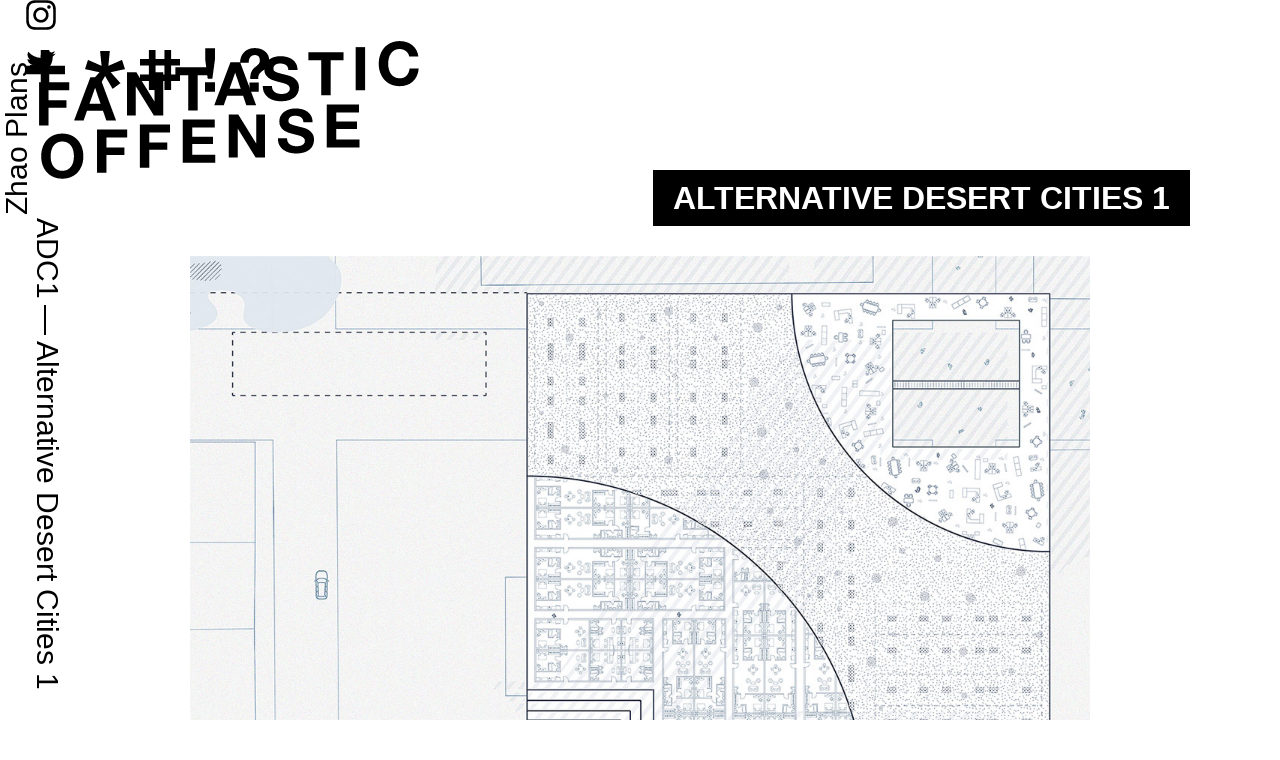

--- FILE ---
content_type: text/html
request_url: https://www.fantasticoffense.com/images/adc-zhao-plans
body_size: 10933
content:
<!DOCTYPE html><!-- Last Published: Wed Jun 11 2025 22:39:19 GMT+0000 (Coordinated Universal Time) --><html data-wf-domain="www.fantasticoffense.com" data-wf-page="5c981f64d78421eef693c421" data-wf-site="5c2be22377f283b707a1f513" data-wf-collection="5c981f64d78421696a93c420" data-wf-item-slug="adc-zhao-plans"><head><meta charset="utf-8"/><title>ADC1—Zhao Plans | Fantastic Offense</title><meta content="Plan drawing illustrating multiple layers of a housing typology and shade canopy above Phoenix by student Yuchen Zhao" name="description"/><meta content="ADC1—Zhao Plans | Fantastic Offense" property="og:title"/><meta content="Plan drawing illustrating multiple layers of a housing typology and shade canopy above Phoenix by student Yuchen Zhao" property="og:description"/><meta content="" property="og:image"/><meta content="ADC1—Zhao Plans | Fantastic Offense" property="twitter:title"/><meta content="Plan drawing illustrating multiple layers of a housing typology and shade canopy above Phoenix by student Yuchen Zhao" property="twitter:description"/><meta content="" property="twitter:image"/><meta property="og:type" content="website"/><meta content="summary_large_image" name="twitter:card"/><meta content="width=device-width, initial-scale=1" name="viewport"/><meta content="google-site-verification=wcLWxzwJG_RqZiKbV_dv-JTXjqxVmKPWU9vKen2LJJk" name="google-site-verification"/><link href="https://cdn.prod.website-files.com/5c2be22377f283b707a1f513/css/fantasticoffense.webflow.shared.e3327c47f.min.css" rel="stylesheet" type="text/css"/><script type="text/javascript">!function(o,c){var n=c.documentElement,t=" w-mod-";n.className+=t+"js",("ontouchstart"in o||o.DocumentTouch&&c instanceof DocumentTouch)&&(n.className+=t+"touch")}(window,document);</script><link href="https://cdn.prod.website-files.com/5c2be22377f283b707a1f513/5c81a4862c6a67504ecb3ed0_FANTASTIC-OFFENSE-Logo-Ico.png" rel="shortcut icon" type="image/x-icon"/><link href="https://cdn.prod.website-files.com/5c2be22377f283b707a1f513/5c81a4d533b66cf6fdbad75d_FANTASTIC-OFFENSE-Logo-256x256.png" rel="apple-touch-icon"/><script async="" src="https://www.googletagmanager.com/gtag/js?id=UA-48783420-6"></script><script type="text/javascript">window.dataLayer = window.dataLayer || [];function gtag(){dataLayer.push(arguments);}gtag('js', new Date());gtag('config', 'UA-48783420-6', {'anonymize_ip': false});</script><script async="" src="https://www.googletagmanager.com/gtag/js?id=G-NL4TW785KW"></script><script type="text/javascript">window.dataLayer = window.dataLayer || [];function gtag(){dataLayer.push(arguments);}gtag('set', 'developer_id.dZGVlNj', true);gtag('js', new Date());gtag('config', 'G-NL4TW785KW');</script><meta name="Googlebot-Image" content="index">

<script type="application/ld+json">
{ 
	"@context" : "https://schema.org",
  "@type" : "Website",
  "url" : "https://www.fantasticoffense.com",
  "name" : "Fantastic Offense",
  "copyrightYear" : "2019",
  "copyrightHolder" : [
    { "@type" : "Organization",
      "url" : "https://www.fantasticoffense.com",
      "name" : "Fantastic Offense",
      "contactPoint" : [
        { "@type" : "ContactPoint",
          "url" : "https://www.fantasticoffense.com",
          "email" : "bryan@fantasticoffense.com",
          "contactType" : "customer service"
        }
      ]
    }
  ]
}
</script>

<script type="application/ld+json">
{
  "@context" : "http://schema.org",
  "@type" : "Dataset",
    "name" : "ADC1—Zhao Plans | Fantastic Offense",
    "description" : "Plan drawing illustrating multiple layers of a housing typology and shade canopy above Phoenix by student Yuchen Zhao",
		"distribution" : "",
    "sourceOrganization" : "Fantastic Offense"
}
</script>

<script type="application/ld+json">
{
  "@context" : "https://schema.org",
  "@type" : "ImageObject",
    "image" : "https://cdn.prod.website-files.com/5c2be28777f28319cda1f596/5ca04021b9de9c9b31b2cb23_Fantastic-Offense-17201-ADC-Yuchen-Zhao-Plan.jpg",
      "representativeOfPage" : "True",
      "caption" : "",
			"encodingFormat" : "image/jpg",
    "thumbnail" : "",
    "creator" : "Dimensions.Guide"
}
</script>

</head><body class="body-vertical"><div class="header-logo-wrapper"><a href="/" class="header-link-wrapper w-inline-block" data-ix="hover-home-projects"><img src="https://cdn.prod.website-files.com/5c2be22377f283b707a1f513/5c79f1b59254e96789c0642f_190301-FO-Studies-Fantastic-Offense-Logo-Full-Black.svg" alt="" class="header-logo"/></a></div><div class="header-navigation-wrapper"><a href="/projects" class="navigation-link-wrapper projects w-inline-block"><img src="https://cdn.prod.website-files.com/5c2be22377f283b707a1f513/5c79f1b49254e94d0ac0642e_190301-FO-Studies-Navigation-Projects-Black.svg" alt="" class="navigation-icon work" data-ix="hover-navigation"/></a><a href="/research" class="navigation-link-wrapper work w-inline-block"><img src="https://cdn.prod.website-files.com/5c2be22377f283b707a1f513/5d1642537f6ff404fdd4550a_190301-FO-Navigation-Navigation-Research-Black.svg" alt="" class="navigation-icon work" data-ix="hover-navigation"/></a><a href="/tags" class="navigation-link-wrapper work w-inline-block"><img src="https://cdn.prod.website-files.com/5c2be22377f283b707a1f513/5d1642537475baab1419a9c5_190301-FO-Navigation-Navigation-Tags-Black.svg" alt="" class="navigation-icon work" data-ix="hover-navigation"/></a><a href="/news" class="navigation-link-wrapper w-inline-block"><img src="https://cdn.prod.website-files.com/5c2be22377f283b707a1f513/5c79f1b4ee88070e54b7990c_190301-FO-Studies-Navigation-News-Black.svg" alt="" class="navigation-icon" data-ix="hover-navigation"/></a><a href="/about" class="navigation-link-wrapper w-inline-block"><img src="https://cdn.prod.website-files.com/5c2be22377f283b707a1f513/5c79f1b4d99ee52cd186e6fa_190301-FO-Studies-Navigation-About-Black.svg" alt="" class="navigation-icon" data-ix="hover-navigation"/></a></div><div class="social-side-wrapper div-block"><a href="https://www.instagram.com/fantasticoffense/" target="_blank" class="social-link-wrapper w-inline-block"><img src="https://cdn.prod.website-files.com/5c2be22377f283b707a1f513/5c79f8459254e96b65c0683a_FO-Social-Social-Icon-Instagram-Black.svg" alt="" class="social-icon" data-ix="hover-navigation"/></a><a href="https://twitter.com/fantasticoco" target="_blank" class="social-link-wrapper w-inline-block"><img src="https://cdn.prod.website-files.com/5c2be22377f283b707a1f513/5c79f845d99ee547bb86ebc6_FO-Social-Social-Icon-Twitter-Black.svg" alt="" class="social-icon" data-ix="hover-navigation"/></a></div><div class="left-nav-wrapper"><div class="side-nav-text-wrapper"><a href="#" class="side-nav-text-link w-dyn-bind-empty"></a><a href="/research/alternative-desert-cities-1" class="side-nav-text-link">ADC1</a><a href="#" class="side-nav-text-link w-dyn-bind-empty"></a><div class="side-nav-text-spacer w-condition-invisible">—</div><div class="side-nav-text-spacer">—</div><a href="#" class="side-nav-text-link w-dyn-bind-empty"></a><a href="/research/alternative-desert-cities-1" class="side-nav-text-link">Alternative Desert Cities 1</a></div></div><div class="right-nav-wrapper"><div class="side-nav-text-wrapper"><div class="side-nav-text-intro">Zhao Plans</div></div></div><div class="project-description-wrapper"><div class="content-image-page-wrapper"><a href="#" class="header-link-block-wrapper w-inline-block" data-ix="hover-home-projects"><h1 class="category-title-heading w-dyn-bind-empty"></h1></a><a href="/research/alternative-desert-cities-1" class="header-link-block-wrapper w-inline-block" data-ix="hover-home-projects"><h1 class="category-title-heading">Alternative Desert Cities 1</h1></a><div class="content-wrapper"><div class="content-img-wrapper"><img alt="Plan drawing illustrating multiple layers of a housing typology and shade canopy above Phoenix by student Yuchen Zhao" src="https://cdn.prod.website-files.com/5c2be28777f28319cda1f596/5ca04021b9de9c9b31b2cb23_Fantastic-Offense-17201-ADC-Yuchen-Zhao-Plan.jpg" sizes="100vw" srcset="https://cdn.prod.website-files.com/5c2be28777f28319cda1f596/5ca04021b9de9c9b31b2cb23_Fantastic-Offense-17201-ADC-Yuchen-Zhao-Plan-p-500.jpeg 500w, https://cdn.prod.website-files.com/5c2be28777f28319cda1f596/5ca04021b9de9c9b31b2cb23_Fantastic-Offense-17201-ADC-Yuchen-Zhao-Plan-p-800.jpeg 800w, https://cdn.prod.website-files.com/5c2be28777f28319cda1f596/5ca04021b9de9c9b31b2cb23_Fantastic-Offense-17201-ADC-Yuchen-Zhao-Plan-p-1080.jpeg 1080w, https://cdn.prod.website-files.com/5c2be28777f28319cda1f596/5ca04021b9de9c9b31b2cb23_Fantastic-Offense-17201-ADC-Yuchen-Zhao-Plan.jpg 1200w" class="content-image-super-landscape w-condition-invisible"/><img alt="Plan drawing illustrating multiple layers of a housing typology and shade canopy above Phoenix by student Yuchen Zhao" src="https://cdn.prod.website-files.com/5c2be28777f28319cda1f596/5ca04021b9de9c9b31b2cb23_Fantastic-Offense-17201-ADC-Yuchen-Zhao-Plan.jpg" sizes="(max-width: 479px) 65vw, (max-width: 991px) 70vw, 73vw" srcset="https://cdn.prod.website-files.com/5c2be28777f28319cda1f596/5ca04021b9de9c9b31b2cb23_Fantastic-Offense-17201-ADC-Yuchen-Zhao-Plan-p-500.jpeg 500w, https://cdn.prod.website-files.com/5c2be28777f28319cda1f596/5ca04021b9de9c9b31b2cb23_Fantastic-Offense-17201-ADC-Yuchen-Zhao-Plan-p-800.jpeg 800w, https://cdn.prod.website-files.com/5c2be28777f28319cda1f596/5ca04021b9de9c9b31b2cb23_Fantastic-Offense-17201-ADC-Yuchen-Zhao-Plan-p-1080.jpeg 1080w, https://cdn.prod.website-files.com/5c2be28777f28319cda1f596/5ca04021b9de9c9b31b2cb23_Fantastic-Offense-17201-ADC-Yuchen-Zhao-Plan.jpg 1200w" class="content-image-landscape w-condition-invisible"/><img alt="Plan drawing illustrating multiple layers of a housing typology and shade canopy above Phoenix by student Yuchen Zhao" src="https://cdn.prod.website-files.com/5c2be28777f28319cda1f596/5ca04021b9de9c9b31b2cb23_Fantastic-Offense-17201-ADC-Yuchen-Zhao-Plan.jpg" sizes="100vw" srcset="https://cdn.prod.website-files.com/5c2be28777f28319cda1f596/5ca04021b9de9c9b31b2cb23_Fantastic-Offense-17201-ADC-Yuchen-Zhao-Plan-p-500.jpeg 500w, https://cdn.prod.website-files.com/5c2be28777f28319cda1f596/5ca04021b9de9c9b31b2cb23_Fantastic-Offense-17201-ADC-Yuchen-Zhao-Plan-p-800.jpeg 800w, https://cdn.prod.website-files.com/5c2be28777f28319cda1f596/5ca04021b9de9c9b31b2cb23_Fantastic-Offense-17201-ADC-Yuchen-Zhao-Plan-p-1080.jpeg 1080w, https://cdn.prod.website-files.com/5c2be28777f28319cda1f596/5ca04021b9de9c9b31b2cb23_Fantastic-Offense-17201-ADC-Yuchen-Zhao-Plan.jpg 1200w" class="content-image-portrait w-condition-invisible"/><img alt="Plan drawing illustrating multiple layers of a housing typology and shade canopy above Phoenix by student Yuchen Zhao" src="https://cdn.prod.website-files.com/5c2be28777f28319cda1f596/5ca04021b9de9c9b31b2cb23_Fantastic-Offense-17201-ADC-Yuchen-Zhao-Plan.jpg" sizes="100vw" srcset="https://cdn.prod.website-files.com/5c2be28777f28319cda1f596/5ca04021b9de9c9b31b2cb23_Fantastic-Offense-17201-ADC-Yuchen-Zhao-Plan-p-500.jpeg 500w, https://cdn.prod.website-files.com/5c2be28777f28319cda1f596/5ca04021b9de9c9b31b2cb23_Fantastic-Offense-17201-ADC-Yuchen-Zhao-Plan-p-800.jpeg 800w, https://cdn.prod.website-files.com/5c2be28777f28319cda1f596/5ca04021b9de9c9b31b2cb23_Fantastic-Offense-17201-ADC-Yuchen-Zhao-Plan-p-1080.jpeg 1080w, https://cdn.prod.website-files.com/5c2be28777f28319cda1f596/5ca04021b9de9c9b31b2cb23_Fantastic-Offense-17201-ADC-Yuchen-Zhao-Plan.jpg 1200w" class="content-image-square"/></div><div class="content-info-wrapper"><div class="description-wrapper"><div class="text-description-caption w-condition-invisible">Plan drawing illustrating multiple layers of a housing typology and shade canopy above Phoenix by student Yuchen Zhao</div><div class="text-description w-condition-invisible w-dyn-bind-empty w-richtext"></div><div class="text-description">Plan drawing illustrating multiple layers of a housing typology and shade canopy above Phoenix by student Yuchen Zhao</div></div><div class="content-category-link-wrapper"><div class="category-collection-wrapper w-dyn-list"><div role="list" class="category-collection-list w-dyn-items"><div role="listitem" class="category-collection-item w-dyn-item"><a href="/collections/plans" class="category-link-button-wrapper w-inline-block" data-ix="hover-navigation"><h3 class="category-title-header-text" data-ix="hover-home-projects">Plans</h3></a></div></div></div><div class="category-collection-wrapper w-dyn-list"><div role="list" class="category-collection-list w-dyn-items"><div role="listitem" class="category-collection-item w-dyn-item"><a href="/category/housing" class="category-link-button-wrapper w-inline-block" data-ix="hover-navigation"><h3 class="category-title-header-text">Housing</h3></a></div><div role="listitem" class="category-collection-item w-dyn-item"><a href="/category/teaching" class="category-link-button-wrapper w-inline-block" data-ix="hover-navigation"><h3 class="category-title-header-text">Teaching</h3></a></div><div role="listitem" class="category-collection-item w-dyn-item"><a href="/category/urbanism" class="category-link-button-wrapper w-inline-block" data-ix="hover-navigation"><h3 class="category-title-header-text">Urbanism</h3></a></div></div></div></div></div></div></div></div><div id="seamless-replace" class="content-super-wrapper"><div class="content-type-wrapper"><div class="content-image-wrapper-header"><div class="divider"></div><h2 class="section-header">RELATED RESEARCH IMAGES</h2><div class="divider"></div></div><div class="more-content-wrapper w-dyn-list"><div role="list" class="more-content-list w-dyn-items w-row"><div role="listitem" class="more-content-item w-dyn-item w-col w-col-3"><a href="/images/adc-cleveland-concept-diagram" class="more-content-image-link w-inline-block"><img alt="Concept diagram for reducing housing infrastructure to furniture units by student Brittany Cleveland" src="https://cdn.prod.website-files.com/5c2be28777f28319cda1f596/5ca02e3e4ccfebec12be7759_Fantastic-Offense-17201-ADC-Brittany-Cleveland-Concept.jpg" sizes="100vw" srcset="https://cdn.prod.website-files.com/5c2be28777f28319cda1f596/5ca02e3e4ccfebec12be7759_Fantastic-Offense-17201-ADC-Brittany-Cleveland-Concept-p-500.jpeg 500w, https://cdn.prod.website-files.com/5c2be28777f28319cda1f596/5ca02e3e4ccfebec12be7759_Fantastic-Offense-17201-ADC-Brittany-Cleveland-Concept-p-1080.jpeg 1080w, https://cdn.prod.website-files.com/5c2be28777f28319cda1f596/5ca02e3e4ccfebec12be7759_Fantastic-Offense-17201-ADC-Brittany-Cleveland-Concept.jpg 1200w" class="more-content-image-super-landscape w-condition-invisible" data-ix="hover-home-projects"/><img alt="Concept diagram for reducing housing infrastructure to furniture units by student Brittany Cleveland" src="https://cdn.prod.website-files.com/5c2be28777f28319cda1f596/5ca02e3e4ccfebec12be7759_Fantastic-Offense-17201-ADC-Brittany-Cleveland-Concept.jpg" sizes="100vw" srcset="https://cdn.prod.website-files.com/5c2be28777f28319cda1f596/5ca02e3e4ccfebec12be7759_Fantastic-Offense-17201-ADC-Brittany-Cleveland-Concept-p-500.jpeg 500w, https://cdn.prod.website-files.com/5c2be28777f28319cda1f596/5ca02e3e4ccfebec12be7759_Fantastic-Offense-17201-ADC-Brittany-Cleveland-Concept-p-1080.jpeg 1080w, https://cdn.prod.website-files.com/5c2be28777f28319cda1f596/5ca02e3e4ccfebec12be7759_Fantastic-Offense-17201-ADC-Brittany-Cleveland-Concept.jpg 1200w" class="more-content-image-landscape" data-ix="hover-home-projects"/><img alt="Concept diagram for reducing housing infrastructure to furniture units by student Brittany Cleveland" src="https://cdn.prod.website-files.com/5c2be28777f28319cda1f596/5ca02e3e4ccfebec12be7759_Fantastic-Offense-17201-ADC-Brittany-Cleveland-Concept.jpg" sizes="100vw" srcset="https://cdn.prod.website-files.com/5c2be28777f28319cda1f596/5ca02e3e4ccfebec12be7759_Fantastic-Offense-17201-ADC-Brittany-Cleveland-Concept-p-500.jpeg 500w, https://cdn.prod.website-files.com/5c2be28777f28319cda1f596/5ca02e3e4ccfebec12be7759_Fantastic-Offense-17201-ADC-Brittany-Cleveland-Concept-p-1080.jpeg 1080w, https://cdn.prod.website-files.com/5c2be28777f28319cda1f596/5ca02e3e4ccfebec12be7759_Fantastic-Offense-17201-ADC-Brittany-Cleveland-Concept.jpg 1200w" class="more-content-image-portrait w-condition-invisible" data-ix="hover-home-projects"/><img alt="Concept diagram for reducing housing infrastructure to furniture units by student Brittany Cleveland" src="https://cdn.prod.website-files.com/5c2be28777f28319cda1f596/5ca02e3e4ccfebec12be7759_Fantastic-Offense-17201-ADC-Brittany-Cleveland-Concept.jpg" sizes="(max-width: 479px) 250px, (max-width: 767px) 52vw, (max-width: 991px) 250px, 33vw" srcset="https://cdn.prod.website-files.com/5c2be28777f28319cda1f596/5ca02e3e4ccfebec12be7759_Fantastic-Offense-17201-ADC-Brittany-Cleveland-Concept-p-500.jpeg 500w, https://cdn.prod.website-files.com/5c2be28777f28319cda1f596/5ca02e3e4ccfebec12be7759_Fantastic-Offense-17201-ADC-Brittany-Cleveland-Concept-p-1080.jpeg 1080w, https://cdn.prod.website-files.com/5c2be28777f28319cda1f596/5ca02e3e4ccfebec12be7759_Fantastic-Offense-17201-ADC-Brittany-Cleveland-Concept.jpg 1200w" class="more-content-image-square w-condition-invisible" data-ix="hover-home-projects"/></a></div><div role="listitem" class="more-content-item w-dyn-item w-col w-col-3"><a href="/images/adc-hinchman-perspective" class="more-content-image-link w-inline-block"><img alt="Perspective of desert housing masses camouflaged as mountains by student Claire Hinchman" src="https://cdn.prod.website-files.com/5c2be28777f28319cda1f596/5ca0291ff4c36eb6a77d57b0_Fantastic-Offense-17201-ADC-Claire-Hinchman-Perspective.jpg" sizes="100vw" srcset="https://cdn.prod.website-files.com/5c2be28777f28319cda1f596/5ca0291ff4c36eb6a77d57b0_Fantastic-Offense-17201-ADC-Claire-Hinchman-Perspective-p-500.jpeg 500w, https://cdn.prod.website-files.com/5c2be28777f28319cda1f596/5ca0291ff4c36eb6a77d57b0_Fantastic-Offense-17201-ADC-Claire-Hinchman-Perspective-p-800.jpeg 800w, https://cdn.prod.website-files.com/5c2be28777f28319cda1f596/5ca0291ff4c36eb6a77d57b0_Fantastic-Offense-17201-ADC-Claire-Hinchman-Perspective-p-1080.jpeg 1080w, https://cdn.prod.website-files.com/5c2be28777f28319cda1f596/5ca0291ff4c36eb6a77d57b0_Fantastic-Offense-17201-ADC-Claire-Hinchman-Perspective.jpg 1200w" class="more-content-image-super-landscape w-condition-invisible" data-ix="hover-home-projects"/><img alt="Perspective of desert housing masses camouflaged as mountains by student Claire Hinchman" src="https://cdn.prod.website-files.com/5c2be28777f28319cda1f596/5ca0291ff4c36eb6a77d57b0_Fantastic-Offense-17201-ADC-Claire-Hinchman-Perspective.jpg" sizes="100vw" srcset="https://cdn.prod.website-files.com/5c2be28777f28319cda1f596/5ca0291ff4c36eb6a77d57b0_Fantastic-Offense-17201-ADC-Claire-Hinchman-Perspective-p-500.jpeg 500w, https://cdn.prod.website-files.com/5c2be28777f28319cda1f596/5ca0291ff4c36eb6a77d57b0_Fantastic-Offense-17201-ADC-Claire-Hinchman-Perspective-p-800.jpeg 800w, https://cdn.prod.website-files.com/5c2be28777f28319cda1f596/5ca0291ff4c36eb6a77d57b0_Fantastic-Offense-17201-ADC-Claire-Hinchman-Perspective-p-1080.jpeg 1080w, https://cdn.prod.website-files.com/5c2be28777f28319cda1f596/5ca0291ff4c36eb6a77d57b0_Fantastic-Offense-17201-ADC-Claire-Hinchman-Perspective.jpg 1200w" class="more-content-image-landscape w-condition-invisible" data-ix="hover-home-projects"/><img alt="Perspective of desert housing masses camouflaged as mountains by student Claire Hinchman" src="https://cdn.prod.website-files.com/5c2be28777f28319cda1f596/5ca0291ff4c36eb6a77d57b0_Fantastic-Offense-17201-ADC-Claire-Hinchman-Perspective.jpg" sizes="100vw" srcset="https://cdn.prod.website-files.com/5c2be28777f28319cda1f596/5ca0291ff4c36eb6a77d57b0_Fantastic-Offense-17201-ADC-Claire-Hinchman-Perspective-p-500.jpeg 500w, https://cdn.prod.website-files.com/5c2be28777f28319cda1f596/5ca0291ff4c36eb6a77d57b0_Fantastic-Offense-17201-ADC-Claire-Hinchman-Perspective-p-800.jpeg 800w, https://cdn.prod.website-files.com/5c2be28777f28319cda1f596/5ca0291ff4c36eb6a77d57b0_Fantastic-Offense-17201-ADC-Claire-Hinchman-Perspective-p-1080.jpeg 1080w, https://cdn.prod.website-files.com/5c2be28777f28319cda1f596/5ca0291ff4c36eb6a77d57b0_Fantastic-Offense-17201-ADC-Claire-Hinchman-Perspective.jpg 1200w" class="more-content-image-portrait w-condition-invisible" data-ix="hover-home-projects"/><img alt="Perspective of desert housing masses camouflaged as mountains by student Claire Hinchman" src="https://cdn.prod.website-files.com/5c2be28777f28319cda1f596/5ca0291ff4c36eb6a77d57b0_Fantastic-Offense-17201-ADC-Claire-Hinchman-Perspective.jpg" sizes="(max-width: 479px) 250px, (max-width: 767px) 52vw, (max-width: 991px) 250px, 33vw" srcset="https://cdn.prod.website-files.com/5c2be28777f28319cda1f596/5ca0291ff4c36eb6a77d57b0_Fantastic-Offense-17201-ADC-Claire-Hinchman-Perspective-p-500.jpeg 500w, https://cdn.prod.website-files.com/5c2be28777f28319cda1f596/5ca0291ff4c36eb6a77d57b0_Fantastic-Offense-17201-ADC-Claire-Hinchman-Perspective-p-800.jpeg 800w, https://cdn.prod.website-files.com/5c2be28777f28319cda1f596/5ca0291ff4c36eb6a77d57b0_Fantastic-Offense-17201-ADC-Claire-Hinchman-Perspective-p-1080.jpeg 1080w, https://cdn.prod.website-files.com/5c2be28777f28319cda1f596/5ca0291ff4c36eb6a77d57b0_Fantastic-Offense-17201-ADC-Claire-Hinchman-Perspective.jpg 1200w" class="more-content-image-square" data-ix="hover-home-projects"/></a></div><div role="listitem" class="more-content-item w-dyn-item w-col w-col-3"><a href="/images/adc-borie-aerial-site-perspective" class="more-content-image-link w-inline-block"><img alt="Aerial site perspective of urban masses that collect and harvest water along the canal by student Isabelle Borie" src="https://cdn.prod.website-files.com/5c2be28777f28319cda1f596/5ca035eb34e3252e1f5679a5_Fantastic-Offense-17201-ADC-Isabelle-Borie-Massing.jpg" sizes="100vw" srcset="https://cdn.prod.website-files.com/5c2be28777f28319cda1f596/5ca035eb34e3252e1f5679a5_Fantastic-Offense-17201-ADC-Isabelle-Borie-Massing-p-500.jpeg 500w, https://cdn.prod.website-files.com/5c2be28777f28319cda1f596/5ca035eb34e3252e1f5679a5_Fantastic-Offense-17201-ADC-Isabelle-Borie-Massing-p-800.jpeg 800w, https://cdn.prod.website-files.com/5c2be28777f28319cda1f596/5ca035eb34e3252e1f5679a5_Fantastic-Offense-17201-ADC-Isabelle-Borie-Massing-p-1080.jpeg 1080w, https://cdn.prod.website-files.com/5c2be28777f28319cda1f596/5ca035eb34e3252e1f5679a5_Fantastic-Offense-17201-ADC-Isabelle-Borie-Massing.jpg 1200w" class="more-content-image-super-landscape w-condition-invisible" data-ix="hover-home-projects"/><img alt="Aerial site perspective of urban masses that collect and harvest water along the canal by student Isabelle Borie" src="https://cdn.prod.website-files.com/5c2be28777f28319cda1f596/5ca035eb34e3252e1f5679a5_Fantastic-Offense-17201-ADC-Isabelle-Borie-Massing.jpg" sizes="100vw" srcset="https://cdn.prod.website-files.com/5c2be28777f28319cda1f596/5ca035eb34e3252e1f5679a5_Fantastic-Offense-17201-ADC-Isabelle-Borie-Massing-p-500.jpeg 500w, https://cdn.prod.website-files.com/5c2be28777f28319cda1f596/5ca035eb34e3252e1f5679a5_Fantastic-Offense-17201-ADC-Isabelle-Borie-Massing-p-800.jpeg 800w, https://cdn.prod.website-files.com/5c2be28777f28319cda1f596/5ca035eb34e3252e1f5679a5_Fantastic-Offense-17201-ADC-Isabelle-Borie-Massing-p-1080.jpeg 1080w, https://cdn.prod.website-files.com/5c2be28777f28319cda1f596/5ca035eb34e3252e1f5679a5_Fantastic-Offense-17201-ADC-Isabelle-Borie-Massing.jpg 1200w" class="more-content-image-landscape w-condition-invisible" data-ix="hover-home-projects"/><img alt="Aerial site perspective of urban masses that collect and harvest water along the canal by student Isabelle Borie" src="https://cdn.prod.website-files.com/5c2be28777f28319cda1f596/5ca035eb34e3252e1f5679a5_Fantastic-Offense-17201-ADC-Isabelle-Borie-Massing.jpg" sizes="100vw" srcset="https://cdn.prod.website-files.com/5c2be28777f28319cda1f596/5ca035eb34e3252e1f5679a5_Fantastic-Offense-17201-ADC-Isabelle-Borie-Massing-p-500.jpeg 500w, https://cdn.prod.website-files.com/5c2be28777f28319cda1f596/5ca035eb34e3252e1f5679a5_Fantastic-Offense-17201-ADC-Isabelle-Borie-Massing-p-800.jpeg 800w, https://cdn.prod.website-files.com/5c2be28777f28319cda1f596/5ca035eb34e3252e1f5679a5_Fantastic-Offense-17201-ADC-Isabelle-Borie-Massing-p-1080.jpeg 1080w, https://cdn.prod.website-files.com/5c2be28777f28319cda1f596/5ca035eb34e3252e1f5679a5_Fantastic-Offense-17201-ADC-Isabelle-Borie-Massing.jpg 1200w" class="more-content-image-portrait w-condition-invisible" data-ix="hover-home-projects"/><img alt="Aerial site perspective of urban masses that collect and harvest water along the canal by student Isabelle Borie" src="https://cdn.prod.website-files.com/5c2be28777f28319cda1f596/5ca035eb34e3252e1f5679a5_Fantastic-Offense-17201-ADC-Isabelle-Borie-Massing.jpg" sizes="(max-width: 479px) 250px, (max-width: 767px) 52vw, (max-width: 991px) 250px, 33vw" srcset="https://cdn.prod.website-files.com/5c2be28777f28319cda1f596/5ca035eb34e3252e1f5679a5_Fantastic-Offense-17201-ADC-Isabelle-Borie-Massing-p-500.jpeg 500w, https://cdn.prod.website-files.com/5c2be28777f28319cda1f596/5ca035eb34e3252e1f5679a5_Fantastic-Offense-17201-ADC-Isabelle-Borie-Massing-p-800.jpeg 800w, https://cdn.prod.website-files.com/5c2be28777f28319cda1f596/5ca035eb34e3252e1f5679a5_Fantastic-Offense-17201-ADC-Isabelle-Borie-Massing-p-1080.jpeg 1080w, https://cdn.prod.website-files.com/5c2be28777f28319cda1f596/5ca035eb34e3252e1f5679a5_Fantastic-Offense-17201-ADC-Isabelle-Borie-Massing.jpg 1200w" class="more-content-image-square" data-ix="hover-home-projects"/></a></div><div role="listitem" class="more-content-item w-dyn-item w-col w-col-3"><a href="/images/adc-griffith-community-perspective" class="more-content-image-link w-inline-block"><img alt="Perspective of a collection of housing embedded within Camelback Mountain by student Lindsey Griffith" src="https://cdn.prod.website-files.com/5c2be28777f28319cda1f596/5ca038ab4ccfebf52fbe886e_Fantastic-Offense-17201-ADC-Lindsey-Griffith-Perspective-Community.jpg" sizes="100vw" srcset="https://cdn.prod.website-files.com/5c2be28777f28319cda1f596/5ca038ab4ccfebf52fbe886e_Fantastic-Offense-17201-ADC-Lindsey-Griffith-Perspective-Community-p-500.jpeg 500w, https://cdn.prod.website-files.com/5c2be28777f28319cda1f596/5ca038ab4ccfebf52fbe886e_Fantastic-Offense-17201-ADC-Lindsey-Griffith-Perspective-Community-p-800.jpeg 800w, https://cdn.prod.website-files.com/5c2be28777f28319cda1f596/5ca038ab4ccfebf52fbe886e_Fantastic-Offense-17201-ADC-Lindsey-Griffith-Perspective-Community-p-1080.jpeg 1080w, https://cdn.prod.website-files.com/5c2be28777f28319cda1f596/5ca038ab4ccfebf52fbe886e_Fantastic-Offense-17201-ADC-Lindsey-Griffith-Perspective-Community.jpg 1600w" class="more-content-image-super-landscape w-condition-invisible" data-ix="hover-home-projects"/><img alt="Perspective of a collection of housing embedded within Camelback Mountain by student Lindsey Griffith" src="https://cdn.prod.website-files.com/5c2be28777f28319cda1f596/5ca038ab4ccfebf52fbe886e_Fantastic-Offense-17201-ADC-Lindsey-Griffith-Perspective-Community.jpg" sizes="100vw" srcset="https://cdn.prod.website-files.com/5c2be28777f28319cda1f596/5ca038ab4ccfebf52fbe886e_Fantastic-Offense-17201-ADC-Lindsey-Griffith-Perspective-Community-p-500.jpeg 500w, https://cdn.prod.website-files.com/5c2be28777f28319cda1f596/5ca038ab4ccfebf52fbe886e_Fantastic-Offense-17201-ADC-Lindsey-Griffith-Perspective-Community-p-800.jpeg 800w, https://cdn.prod.website-files.com/5c2be28777f28319cda1f596/5ca038ab4ccfebf52fbe886e_Fantastic-Offense-17201-ADC-Lindsey-Griffith-Perspective-Community-p-1080.jpeg 1080w, https://cdn.prod.website-files.com/5c2be28777f28319cda1f596/5ca038ab4ccfebf52fbe886e_Fantastic-Offense-17201-ADC-Lindsey-Griffith-Perspective-Community.jpg 1600w" class="more-content-image-landscape" data-ix="hover-home-projects"/><img alt="Perspective of a collection of housing embedded within Camelback Mountain by student Lindsey Griffith" src="https://cdn.prod.website-files.com/5c2be28777f28319cda1f596/5ca038ab4ccfebf52fbe886e_Fantastic-Offense-17201-ADC-Lindsey-Griffith-Perspective-Community.jpg" sizes="100vw" srcset="https://cdn.prod.website-files.com/5c2be28777f28319cda1f596/5ca038ab4ccfebf52fbe886e_Fantastic-Offense-17201-ADC-Lindsey-Griffith-Perspective-Community-p-500.jpeg 500w, https://cdn.prod.website-files.com/5c2be28777f28319cda1f596/5ca038ab4ccfebf52fbe886e_Fantastic-Offense-17201-ADC-Lindsey-Griffith-Perspective-Community-p-800.jpeg 800w, https://cdn.prod.website-files.com/5c2be28777f28319cda1f596/5ca038ab4ccfebf52fbe886e_Fantastic-Offense-17201-ADC-Lindsey-Griffith-Perspective-Community-p-1080.jpeg 1080w, https://cdn.prod.website-files.com/5c2be28777f28319cda1f596/5ca038ab4ccfebf52fbe886e_Fantastic-Offense-17201-ADC-Lindsey-Griffith-Perspective-Community.jpg 1600w" class="more-content-image-portrait w-condition-invisible" data-ix="hover-home-projects"/><img alt="Perspective of a collection of housing embedded within Camelback Mountain by student Lindsey Griffith" src="https://cdn.prod.website-files.com/5c2be28777f28319cda1f596/5ca038ab4ccfebf52fbe886e_Fantastic-Offense-17201-ADC-Lindsey-Griffith-Perspective-Community.jpg" sizes="(max-width: 479px) 250px, (max-width: 767px) 52vw, (max-width: 991px) 250px, 33vw" srcset="https://cdn.prod.website-files.com/5c2be28777f28319cda1f596/5ca038ab4ccfebf52fbe886e_Fantastic-Offense-17201-ADC-Lindsey-Griffith-Perspective-Community-p-500.jpeg 500w, https://cdn.prod.website-files.com/5c2be28777f28319cda1f596/5ca038ab4ccfebf52fbe886e_Fantastic-Offense-17201-ADC-Lindsey-Griffith-Perspective-Community-p-800.jpeg 800w, https://cdn.prod.website-files.com/5c2be28777f28319cda1f596/5ca038ab4ccfebf52fbe886e_Fantastic-Offense-17201-ADC-Lindsey-Griffith-Perspective-Community-p-1080.jpeg 1080w, https://cdn.prod.website-files.com/5c2be28777f28319cda1f596/5ca038ab4ccfebf52fbe886e_Fantastic-Offense-17201-ADC-Lindsey-Griffith-Perspective-Community.jpg 1600w" class="more-content-image-square w-condition-invisible" data-ix="hover-home-projects"/></a></div><div role="listitem" class="more-content-item w-dyn-item w-col w-col-3"><a href="/images/adc-miller-perspective" class="more-content-image-link w-inline-block"><img alt="Perspective image proposing housing infrastructure above the highway interchanges of Phoenix by student Genevieve Miller" src="https://cdn.prod.website-files.com/5c2be28777f28319cda1f596/5ca030e834e32546215673ff_Fantastic-Offense-17201-ADC-Genevieve-Miller-Perspective.jpg" sizes="100vw" srcset="https://cdn.prod.website-files.com/5c2be28777f28319cda1f596/5ca030e834e32546215673ff_Fantastic-Offense-17201-ADC-Genevieve-Miller-Perspective-p-500.jpeg 500w, https://cdn.prod.website-files.com/5c2be28777f28319cda1f596/5ca030e834e32546215673ff_Fantastic-Offense-17201-ADC-Genevieve-Miller-Perspective-p-800.jpeg 800w, https://cdn.prod.website-files.com/5c2be28777f28319cda1f596/5ca030e834e32546215673ff_Fantastic-Offense-17201-ADC-Genevieve-Miller-Perspective-p-1080.jpeg 1080w, https://cdn.prod.website-files.com/5c2be28777f28319cda1f596/5ca030e834e32546215673ff_Fantastic-Offense-17201-ADC-Genevieve-Miller-Perspective.jpg 1200w" class="more-content-image-super-landscape w-condition-invisible" data-ix="hover-home-projects"/><img alt="Perspective image proposing housing infrastructure above the highway interchanges of Phoenix by student Genevieve Miller" src="https://cdn.prod.website-files.com/5c2be28777f28319cda1f596/5ca030e834e32546215673ff_Fantastic-Offense-17201-ADC-Genevieve-Miller-Perspective.jpg" sizes="100vw" srcset="https://cdn.prod.website-files.com/5c2be28777f28319cda1f596/5ca030e834e32546215673ff_Fantastic-Offense-17201-ADC-Genevieve-Miller-Perspective-p-500.jpeg 500w, https://cdn.prod.website-files.com/5c2be28777f28319cda1f596/5ca030e834e32546215673ff_Fantastic-Offense-17201-ADC-Genevieve-Miller-Perspective-p-800.jpeg 800w, https://cdn.prod.website-files.com/5c2be28777f28319cda1f596/5ca030e834e32546215673ff_Fantastic-Offense-17201-ADC-Genevieve-Miller-Perspective-p-1080.jpeg 1080w, https://cdn.prod.website-files.com/5c2be28777f28319cda1f596/5ca030e834e32546215673ff_Fantastic-Offense-17201-ADC-Genevieve-Miller-Perspective.jpg 1200w" class="more-content-image-landscape w-condition-invisible" data-ix="hover-home-projects"/><img alt="Perspective image proposing housing infrastructure above the highway interchanges of Phoenix by student Genevieve Miller" src="https://cdn.prod.website-files.com/5c2be28777f28319cda1f596/5ca030e834e32546215673ff_Fantastic-Offense-17201-ADC-Genevieve-Miller-Perspective.jpg" sizes="100vw" srcset="https://cdn.prod.website-files.com/5c2be28777f28319cda1f596/5ca030e834e32546215673ff_Fantastic-Offense-17201-ADC-Genevieve-Miller-Perspective-p-500.jpeg 500w, https://cdn.prod.website-files.com/5c2be28777f28319cda1f596/5ca030e834e32546215673ff_Fantastic-Offense-17201-ADC-Genevieve-Miller-Perspective-p-800.jpeg 800w, https://cdn.prod.website-files.com/5c2be28777f28319cda1f596/5ca030e834e32546215673ff_Fantastic-Offense-17201-ADC-Genevieve-Miller-Perspective-p-1080.jpeg 1080w, https://cdn.prod.website-files.com/5c2be28777f28319cda1f596/5ca030e834e32546215673ff_Fantastic-Offense-17201-ADC-Genevieve-Miller-Perspective.jpg 1200w" class="more-content-image-portrait w-condition-invisible" data-ix="hover-home-projects"/><img alt="Perspective image proposing housing infrastructure above the highway interchanges of Phoenix by student Genevieve Miller" src="https://cdn.prod.website-files.com/5c2be28777f28319cda1f596/5ca030e834e32546215673ff_Fantastic-Offense-17201-ADC-Genevieve-Miller-Perspective.jpg" sizes="(max-width: 479px) 250px, (max-width: 767px) 52vw, (max-width: 991px) 250px, 33vw" srcset="https://cdn.prod.website-files.com/5c2be28777f28319cda1f596/5ca030e834e32546215673ff_Fantastic-Offense-17201-ADC-Genevieve-Miller-Perspective-p-500.jpeg 500w, https://cdn.prod.website-files.com/5c2be28777f28319cda1f596/5ca030e834e32546215673ff_Fantastic-Offense-17201-ADC-Genevieve-Miller-Perspective-p-800.jpeg 800w, https://cdn.prod.website-files.com/5c2be28777f28319cda1f596/5ca030e834e32546215673ff_Fantastic-Offense-17201-ADC-Genevieve-Miller-Perspective-p-1080.jpeg 1080w, https://cdn.prod.website-files.com/5c2be28777f28319cda1f596/5ca030e834e32546215673ff_Fantastic-Offense-17201-ADC-Genevieve-Miller-Perspective.jpg 1200w" class="more-content-image-square" data-ix="hover-home-projects"/></a></div><div role="listitem" class="more-content-item w-dyn-item w-col w-col-3"><a href="/images/adc-pedregon-urban-plan" class="more-content-image-link w-inline-block"><img alt="Urban plan for an infill system of branches housing that increases suburban density and adds parks by student Rikkie Pedregon" src="https://cdn.prod.website-files.com/5c2be28777f28319cda1f596/5ca03e55b7e3ed3c151e0834_Fantastic-Offense-17201-ADC-Rikkie-Pedregon-Urban-Plan.jpg" sizes="100vw" srcset="https://cdn.prod.website-files.com/5c2be28777f28319cda1f596/5ca03e55b7e3ed3c151e0834_Fantastic-Offense-17201-ADC-Rikkie-Pedregon-Urban-Plan-p-500.jpeg 500w, https://cdn.prod.website-files.com/5c2be28777f28319cda1f596/5ca03e55b7e3ed3c151e0834_Fantastic-Offense-17201-ADC-Rikkie-Pedregon-Urban-Plan-p-800.jpeg 800w, https://cdn.prod.website-files.com/5c2be28777f28319cda1f596/5ca03e55b7e3ed3c151e0834_Fantastic-Offense-17201-ADC-Rikkie-Pedregon-Urban-Plan-p-1080.jpeg 1080w, https://cdn.prod.website-files.com/5c2be28777f28319cda1f596/5ca03e55b7e3ed3c151e0834_Fantastic-Offense-17201-ADC-Rikkie-Pedregon-Urban-Plan.jpg 1200w" class="more-content-image-super-landscape w-condition-invisible" data-ix="hover-home-projects"/><img alt="Urban plan for an infill system of branches housing that increases suburban density and adds parks by student Rikkie Pedregon" src="https://cdn.prod.website-files.com/5c2be28777f28319cda1f596/5ca03e55b7e3ed3c151e0834_Fantastic-Offense-17201-ADC-Rikkie-Pedregon-Urban-Plan.jpg" sizes="100vw" srcset="https://cdn.prod.website-files.com/5c2be28777f28319cda1f596/5ca03e55b7e3ed3c151e0834_Fantastic-Offense-17201-ADC-Rikkie-Pedregon-Urban-Plan-p-500.jpeg 500w, https://cdn.prod.website-files.com/5c2be28777f28319cda1f596/5ca03e55b7e3ed3c151e0834_Fantastic-Offense-17201-ADC-Rikkie-Pedregon-Urban-Plan-p-800.jpeg 800w, https://cdn.prod.website-files.com/5c2be28777f28319cda1f596/5ca03e55b7e3ed3c151e0834_Fantastic-Offense-17201-ADC-Rikkie-Pedregon-Urban-Plan-p-1080.jpeg 1080w, https://cdn.prod.website-files.com/5c2be28777f28319cda1f596/5ca03e55b7e3ed3c151e0834_Fantastic-Offense-17201-ADC-Rikkie-Pedregon-Urban-Plan.jpg 1200w" class="more-content-image-landscape w-condition-invisible" data-ix="hover-home-projects"/><img alt="Urban plan for an infill system of branches housing that increases suburban density and adds parks by student Rikkie Pedregon" src="https://cdn.prod.website-files.com/5c2be28777f28319cda1f596/5ca03e55b7e3ed3c151e0834_Fantastic-Offense-17201-ADC-Rikkie-Pedregon-Urban-Plan.jpg" sizes="100vw" srcset="https://cdn.prod.website-files.com/5c2be28777f28319cda1f596/5ca03e55b7e3ed3c151e0834_Fantastic-Offense-17201-ADC-Rikkie-Pedregon-Urban-Plan-p-500.jpeg 500w, https://cdn.prod.website-files.com/5c2be28777f28319cda1f596/5ca03e55b7e3ed3c151e0834_Fantastic-Offense-17201-ADC-Rikkie-Pedregon-Urban-Plan-p-800.jpeg 800w, https://cdn.prod.website-files.com/5c2be28777f28319cda1f596/5ca03e55b7e3ed3c151e0834_Fantastic-Offense-17201-ADC-Rikkie-Pedregon-Urban-Plan-p-1080.jpeg 1080w, https://cdn.prod.website-files.com/5c2be28777f28319cda1f596/5ca03e55b7e3ed3c151e0834_Fantastic-Offense-17201-ADC-Rikkie-Pedregon-Urban-Plan.jpg 1200w" class="more-content-image-portrait w-condition-invisible" data-ix="hover-home-projects"/><img alt="Urban plan for an infill system of branches housing that increases suburban density and adds parks by student Rikkie Pedregon" src="https://cdn.prod.website-files.com/5c2be28777f28319cda1f596/5ca03e55b7e3ed3c151e0834_Fantastic-Offense-17201-ADC-Rikkie-Pedregon-Urban-Plan.jpg" sizes="(max-width: 479px) 250px, (max-width: 767px) 52vw, (max-width: 991px) 250px, 33vw" srcset="https://cdn.prod.website-files.com/5c2be28777f28319cda1f596/5ca03e55b7e3ed3c151e0834_Fantastic-Offense-17201-ADC-Rikkie-Pedregon-Urban-Plan-p-500.jpeg 500w, https://cdn.prod.website-files.com/5c2be28777f28319cda1f596/5ca03e55b7e3ed3c151e0834_Fantastic-Offense-17201-ADC-Rikkie-Pedregon-Urban-Plan-p-800.jpeg 800w, https://cdn.prod.website-files.com/5c2be28777f28319cda1f596/5ca03e55b7e3ed3c151e0834_Fantastic-Offense-17201-ADC-Rikkie-Pedregon-Urban-Plan-p-1080.jpeg 1080w, https://cdn.prod.website-files.com/5c2be28777f28319cda1f596/5ca03e55b7e3ed3c151e0834_Fantastic-Offense-17201-ADC-Rikkie-Pedregon-Urban-Plan.jpg 1200w" class="more-content-image-square" data-ix="hover-home-projects"/></a></div><div role="listitem" class="more-content-item w-dyn-item w-col w-col-3"><a href="/images/adc-paulis-massing" class="more-content-image-link w-inline-block"><img alt="Massing perspective of a proposal for a self-sustaining community set in the desert landscape by student Monique Paulis" src="https://cdn.prod.website-files.com/5c2be28777f28319cda1f596/5ca03a1db9de9c6908b2c27f_Fantastic-Offense-17201-ADC-Monique-Paulis-Massing.jpg" sizes="100vw" srcset="https://cdn.prod.website-files.com/5c2be28777f28319cda1f596/5ca03a1db9de9c6908b2c27f_Fantastic-Offense-17201-ADC-Monique-Paulis-Massing-p-500.jpeg 500w, https://cdn.prod.website-files.com/5c2be28777f28319cda1f596/5ca03a1db9de9c6908b2c27f_Fantastic-Offense-17201-ADC-Monique-Paulis-Massing-p-800.jpeg 800w, https://cdn.prod.website-files.com/5c2be28777f28319cda1f596/5ca03a1db9de9c6908b2c27f_Fantastic-Offense-17201-ADC-Monique-Paulis-Massing-p-1080.jpeg 1080w, https://cdn.prod.website-files.com/5c2be28777f28319cda1f596/5ca03a1db9de9c6908b2c27f_Fantastic-Offense-17201-ADC-Monique-Paulis-Massing.jpg 1200w" class="more-content-image-super-landscape w-condition-invisible" data-ix="hover-home-projects"/><img alt="Massing perspective of a proposal for a self-sustaining community set in the desert landscape by student Monique Paulis" src="https://cdn.prod.website-files.com/5c2be28777f28319cda1f596/5ca03a1db9de9c6908b2c27f_Fantastic-Offense-17201-ADC-Monique-Paulis-Massing.jpg" sizes="100vw" srcset="https://cdn.prod.website-files.com/5c2be28777f28319cda1f596/5ca03a1db9de9c6908b2c27f_Fantastic-Offense-17201-ADC-Monique-Paulis-Massing-p-500.jpeg 500w, https://cdn.prod.website-files.com/5c2be28777f28319cda1f596/5ca03a1db9de9c6908b2c27f_Fantastic-Offense-17201-ADC-Monique-Paulis-Massing-p-800.jpeg 800w, https://cdn.prod.website-files.com/5c2be28777f28319cda1f596/5ca03a1db9de9c6908b2c27f_Fantastic-Offense-17201-ADC-Monique-Paulis-Massing-p-1080.jpeg 1080w, https://cdn.prod.website-files.com/5c2be28777f28319cda1f596/5ca03a1db9de9c6908b2c27f_Fantastic-Offense-17201-ADC-Monique-Paulis-Massing.jpg 1200w" class="more-content-image-landscape w-condition-invisible" data-ix="hover-home-projects"/><img alt="Massing perspective of a proposal for a self-sustaining community set in the desert landscape by student Monique Paulis" src="https://cdn.prod.website-files.com/5c2be28777f28319cda1f596/5ca03a1db9de9c6908b2c27f_Fantastic-Offense-17201-ADC-Monique-Paulis-Massing.jpg" sizes="100vw" srcset="https://cdn.prod.website-files.com/5c2be28777f28319cda1f596/5ca03a1db9de9c6908b2c27f_Fantastic-Offense-17201-ADC-Monique-Paulis-Massing-p-500.jpeg 500w, https://cdn.prod.website-files.com/5c2be28777f28319cda1f596/5ca03a1db9de9c6908b2c27f_Fantastic-Offense-17201-ADC-Monique-Paulis-Massing-p-800.jpeg 800w, https://cdn.prod.website-files.com/5c2be28777f28319cda1f596/5ca03a1db9de9c6908b2c27f_Fantastic-Offense-17201-ADC-Monique-Paulis-Massing-p-1080.jpeg 1080w, https://cdn.prod.website-files.com/5c2be28777f28319cda1f596/5ca03a1db9de9c6908b2c27f_Fantastic-Offense-17201-ADC-Monique-Paulis-Massing.jpg 1200w" class="more-content-image-portrait w-condition-invisible" data-ix="hover-home-projects"/><img alt="Massing perspective of a proposal for a self-sustaining community set in the desert landscape by student Monique Paulis" src="https://cdn.prod.website-files.com/5c2be28777f28319cda1f596/5ca03a1db9de9c6908b2c27f_Fantastic-Offense-17201-ADC-Monique-Paulis-Massing.jpg" sizes="(max-width: 479px) 250px, (max-width: 767px) 52vw, (max-width: 991px) 250px, 33vw" srcset="https://cdn.prod.website-files.com/5c2be28777f28319cda1f596/5ca03a1db9de9c6908b2c27f_Fantastic-Offense-17201-ADC-Monique-Paulis-Massing-p-500.jpeg 500w, https://cdn.prod.website-files.com/5c2be28777f28319cda1f596/5ca03a1db9de9c6908b2c27f_Fantastic-Offense-17201-ADC-Monique-Paulis-Massing-p-800.jpeg 800w, https://cdn.prod.website-files.com/5c2be28777f28319cda1f596/5ca03a1db9de9c6908b2c27f_Fantastic-Offense-17201-ADC-Monique-Paulis-Massing-p-1080.jpeg 1080w, https://cdn.prod.website-files.com/5c2be28777f28319cda1f596/5ca03a1db9de9c6908b2c27f_Fantastic-Offense-17201-ADC-Monique-Paulis-Massing.jpg 1200w" class="more-content-image-square" data-ix="hover-home-projects"/></a></div><div role="listitem" class="more-content-item w-dyn-item w-col w-col-3"><a href="/images/adc-pedregon-plans" class="more-content-image-link w-inline-block"><img alt="Plans of various levels of public spaces within a linear housing infrastructure by student Rikkie Pedregon" src="https://cdn.prod.website-files.com/5c2be28777f28319cda1f596/5ca03dcbf4c36e4cbb7d6df7_Fantastic-Offense-17201-ADC-Rikkie-Pedregon-Plans.jpg" sizes="100vw" srcset="https://cdn.prod.website-files.com/5c2be28777f28319cda1f596/5ca03dcbf4c36e4cbb7d6df7_Fantastic-Offense-17201-ADC-Rikkie-Pedregon-Plans-p-500.jpeg 500w, https://cdn.prod.website-files.com/5c2be28777f28319cda1f596/5ca03dcbf4c36e4cbb7d6df7_Fantastic-Offense-17201-ADC-Rikkie-Pedregon-Plans-p-800.jpeg 800w, https://cdn.prod.website-files.com/5c2be28777f28319cda1f596/5ca03dcbf4c36e4cbb7d6df7_Fantastic-Offense-17201-ADC-Rikkie-Pedregon-Plans-p-1080.jpeg 1080w, https://cdn.prod.website-files.com/5c2be28777f28319cda1f596/5ca03dcbf4c36e4cbb7d6df7_Fantastic-Offense-17201-ADC-Rikkie-Pedregon-Plans.jpg 1200w" class="more-content-image-super-landscape w-condition-invisible" data-ix="hover-home-projects"/><img alt="Plans of various levels of public spaces within a linear housing infrastructure by student Rikkie Pedregon" src="https://cdn.prod.website-files.com/5c2be28777f28319cda1f596/5ca03dcbf4c36e4cbb7d6df7_Fantastic-Offense-17201-ADC-Rikkie-Pedregon-Plans.jpg" sizes="100vw" srcset="https://cdn.prod.website-files.com/5c2be28777f28319cda1f596/5ca03dcbf4c36e4cbb7d6df7_Fantastic-Offense-17201-ADC-Rikkie-Pedregon-Plans-p-500.jpeg 500w, https://cdn.prod.website-files.com/5c2be28777f28319cda1f596/5ca03dcbf4c36e4cbb7d6df7_Fantastic-Offense-17201-ADC-Rikkie-Pedregon-Plans-p-800.jpeg 800w, https://cdn.prod.website-files.com/5c2be28777f28319cda1f596/5ca03dcbf4c36e4cbb7d6df7_Fantastic-Offense-17201-ADC-Rikkie-Pedregon-Plans-p-1080.jpeg 1080w, https://cdn.prod.website-files.com/5c2be28777f28319cda1f596/5ca03dcbf4c36e4cbb7d6df7_Fantastic-Offense-17201-ADC-Rikkie-Pedregon-Plans.jpg 1200w" class="more-content-image-landscape w-condition-invisible" data-ix="hover-home-projects"/><img alt="Plans of various levels of public spaces within a linear housing infrastructure by student Rikkie Pedregon" src="https://cdn.prod.website-files.com/5c2be28777f28319cda1f596/5ca03dcbf4c36e4cbb7d6df7_Fantastic-Offense-17201-ADC-Rikkie-Pedregon-Plans.jpg" sizes="100vw" srcset="https://cdn.prod.website-files.com/5c2be28777f28319cda1f596/5ca03dcbf4c36e4cbb7d6df7_Fantastic-Offense-17201-ADC-Rikkie-Pedregon-Plans-p-500.jpeg 500w, https://cdn.prod.website-files.com/5c2be28777f28319cda1f596/5ca03dcbf4c36e4cbb7d6df7_Fantastic-Offense-17201-ADC-Rikkie-Pedregon-Plans-p-800.jpeg 800w, https://cdn.prod.website-files.com/5c2be28777f28319cda1f596/5ca03dcbf4c36e4cbb7d6df7_Fantastic-Offense-17201-ADC-Rikkie-Pedregon-Plans-p-1080.jpeg 1080w, https://cdn.prod.website-files.com/5c2be28777f28319cda1f596/5ca03dcbf4c36e4cbb7d6df7_Fantastic-Offense-17201-ADC-Rikkie-Pedregon-Plans.jpg 1200w" class="more-content-image-portrait w-condition-invisible" data-ix="hover-home-projects"/><img alt="Plans of various levels of public spaces within a linear housing infrastructure by student Rikkie Pedregon" src="https://cdn.prod.website-files.com/5c2be28777f28319cda1f596/5ca03dcbf4c36e4cbb7d6df7_Fantastic-Offense-17201-ADC-Rikkie-Pedregon-Plans.jpg" sizes="(max-width: 479px) 250px, (max-width: 767px) 52vw, (max-width: 991px) 250px, 33vw" srcset="https://cdn.prod.website-files.com/5c2be28777f28319cda1f596/5ca03dcbf4c36e4cbb7d6df7_Fantastic-Offense-17201-ADC-Rikkie-Pedregon-Plans-p-500.jpeg 500w, https://cdn.prod.website-files.com/5c2be28777f28319cda1f596/5ca03dcbf4c36e4cbb7d6df7_Fantastic-Offense-17201-ADC-Rikkie-Pedregon-Plans-p-800.jpeg 800w, https://cdn.prod.website-files.com/5c2be28777f28319cda1f596/5ca03dcbf4c36e4cbb7d6df7_Fantastic-Offense-17201-ADC-Rikkie-Pedregon-Plans-p-1080.jpeg 1080w, https://cdn.prod.website-files.com/5c2be28777f28319cda1f596/5ca03dcbf4c36e4cbb7d6df7_Fantastic-Offense-17201-ADC-Rikkie-Pedregon-Plans.jpg 1200w" class="more-content-image-square" data-ix="hover-home-projects"/></a></div><div role="listitem" class="more-content-item w-dyn-item w-col w-col-3"><a href="/images/adc-miller-urban-model" class="more-content-image-link w-inline-block"><img alt="Model of a proposal to combine the highway, housing, and parks as a new urban infrastructure by student Genevieve Miller" src="https://cdn.prod.website-files.com/5c2be28777f28319cda1f596/5ca031980620582741fa0822_Fantastic-Offense-17201-ADC-Genevieve-Miller-Site-Model.jpg" sizes="100vw" srcset="https://cdn.prod.website-files.com/5c2be28777f28319cda1f596/5ca031980620582741fa0822_Fantastic-Offense-17201-ADC-Genevieve-Miller-Site-Model-p-500.jpeg 500w, https://cdn.prod.website-files.com/5c2be28777f28319cda1f596/5ca031980620582741fa0822_Fantastic-Offense-17201-ADC-Genevieve-Miller-Site-Model-p-800.jpeg 800w, https://cdn.prod.website-files.com/5c2be28777f28319cda1f596/5ca031980620582741fa0822_Fantastic-Offense-17201-ADC-Genevieve-Miller-Site-Model-p-1080.jpeg 1080w, https://cdn.prod.website-files.com/5c2be28777f28319cda1f596/5ca031980620582741fa0822_Fantastic-Offense-17201-ADC-Genevieve-Miller-Site-Model.jpg 1200w" class="more-content-image-super-landscape w-condition-invisible" data-ix="hover-home-projects"/><img alt="Model of a proposal to combine the highway, housing, and parks as a new urban infrastructure by student Genevieve Miller" src="https://cdn.prod.website-files.com/5c2be28777f28319cda1f596/5ca031980620582741fa0822_Fantastic-Offense-17201-ADC-Genevieve-Miller-Site-Model.jpg" sizes="100vw" srcset="https://cdn.prod.website-files.com/5c2be28777f28319cda1f596/5ca031980620582741fa0822_Fantastic-Offense-17201-ADC-Genevieve-Miller-Site-Model-p-500.jpeg 500w, https://cdn.prod.website-files.com/5c2be28777f28319cda1f596/5ca031980620582741fa0822_Fantastic-Offense-17201-ADC-Genevieve-Miller-Site-Model-p-800.jpeg 800w, https://cdn.prod.website-files.com/5c2be28777f28319cda1f596/5ca031980620582741fa0822_Fantastic-Offense-17201-ADC-Genevieve-Miller-Site-Model-p-1080.jpeg 1080w, https://cdn.prod.website-files.com/5c2be28777f28319cda1f596/5ca031980620582741fa0822_Fantastic-Offense-17201-ADC-Genevieve-Miller-Site-Model.jpg 1200w" class="more-content-image-landscape w-condition-invisible" data-ix="hover-home-projects"/><img alt="Model of a proposal to combine the highway, housing, and parks as a new urban infrastructure by student Genevieve Miller" src="https://cdn.prod.website-files.com/5c2be28777f28319cda1f596/5ca031980620582741fa0822_Fantastic-Offense-17201-ADC-Genevieve-Miller-Site-Model.jpg" sizes="100vw" srcset="https://cdn.prod.website-files.com/5c2be28777f28319cda1f596/5ca031980620582741fa0822_Fantastic-Offense-17201-ADC-Genevieve-Miller-Site-Model-p-500.jpeg 500w, https://cdn.prod.website-files.com/5c2be28777f28319cda1f596/5ca031980620582741fa0822_Fantastic-Offense-17201-ADC-Genevieve-Miller-Site-Model-p-800.jpeg 800w, https://cdn.prod.website-files.com/5c2be28777f28319cda1f596/5ca031980620582741fa0822_Fantastic-Offense-17201-ADC-Genevieve-Miller-Site-Model-p-1080.jpeg 1080w, https://cdn.prod.website-files.com/5c2be28777f28319cda1f596/5ca031980620582741fa0822_Fantastic-Offense-17201-ADC-Genevieve-Miller-Site-Model.jpg 1200w" class="more-content-image-portrait w-condition-invisible" data-ix="hover-home-projects"/><img alt="Model of a proposal to combine the highway, housing, and parks as a new urban infrastructure by student Genevieve Miller" src="https://cdn.prod.website-files.com/5c2be28777f28319cda1f596/5ca031980620582741fa0822_Fantastic-Offense-17201-ADC-Genevieve-Miller-Site-Model.jpg" sizes="(max-width: 479px) 250px, (max-width: 767px) 52vw, (max-width: 991px) 250px, 33vw" srcset="https://cdn.prod.website-files.com/5c2be28777f28319cda1f596/5ca031980620582741fa0822_Fantastic-Offense-17201-ADC-Genevieve-Miller-Site-Model-p-500.jpeg 500w, https://cdn.prod.website-files.com/5c2be28777f28319cda1f596/5ca031980620582741fa0822_Fantastic-Offense-17201-ADC-Genevieve-Miller-Site-Model-p-800.jpeg 800w, https://cdn.prod.website-files.com/5c2be28777f28319cda1f596/5ca031980620582741fa0822_Fantastic-Offense-17201-ADC-Genevieve-Miller-Site-Model-p-1080.jpeg 1080w, https://cdn.prod.website-files.com/5c2be28777f28319cda1f596/5ca031980620582741fa0822_Fantastic-Offense-17201-ADC-Genevieve-Miller-Site-Model.jpg 1200w" class="more-content-image-square" data-ix="hover-home-projects"/></a></div><div role="listitem" class="more-content-item w-dyn-item w-col w-col-3"><a href="/images/adc-lozoya-urban-section" class="more-content-image-link w-inline-block"><img alt="Urban section proposing a stepping mass that embeds itself into and on top of the warehouse district by student Israel Lozoya" src="https://cdn.prod.website-files.com/5c2be28777f28319cda1f596/5ca036bff4c36e0d477d64b0_Fantastic-Offense-17201-ADC-Israel-Lozoya-Section.jpg" sizes="100vw" srcset="https://cdn.prod.website-files.com/5c2be28777f28319cda1f596/5ca036bff4c36e0d477d64b0_Fantastic-Offense-17201-ADC-Israel-Lozoya-Section-p-500.jpeg 500w, https://cdn.prod.website-files.com/5c2be28777f28319cda1f596/5ca036bff4c36e0d477d64b0_Fantastic-Offense-17201-ADC-Israel-Lozoya-Section-p-800.jpeg 800w, https://cdn.prod.website-files.com/5c2be28777f28319cda1f596/5ca036bff4c36e0d477d64b0_Fantastic-Offense-17201-ADC-Israel-Lozoya-Section-p-1080.jpeg 1080w, https://cdn.prod.website-files.com/5c2be28777f28319cda1f596/5ca036bff4c36e0d477d64b0_Fantastic-Offense-17201-ADC-Israel-Lozoya-Section.jpg 1600w" class="more-content-image-super-landscape" data-ix="hover-home-projects"/><img alt="Urban section proposing a stepping mass that embeds itself into and on top of the warehouse district by student Israel Lozoya" src="https://cdn.prod.website-files.com/5c2be28777f28319cda1f596/5ca036bff4c36e0d477d64b0_Fantastic-Offense-17201-ADC-Israel-Lozoya-Section.jpg" sizes="100vw" srcset="https://cdn.prod.website-files.com/5c2be28777f28319cda1f596/5ca036bff4c36e0d477d64b0_Fantastic-Offense-17201-ADC-Israel-Lozoya-Section-p-500.jpeg 500w, https://cdn.prod.website-files.com/5c2be28777f28319cda1f596/5ca036bff4c36e0d477d64b0_Fantastic-Offense-17201-ADC-Israel-Lozoya-Section-p-800.jpeg 800w, https://cdn.prod.website-files.com/5c2be28777f28319cda1f596/5ca036bff4c36e0d477d64b0_Fantastic-Offense-17201-ADC-Israel-Lozoya-Section-p-1080.jpeg 1080w, https://cdn.prod.website-files.com/5c2be28777f28319cda1f596/5ca036bff4c36e0d477d64b0_Fantastic-Offense-17201-ADC-Israel-Lozoya-Section.jpg 1600w" class="more-content-image-landscape w-condition-invisible" data-ix="hover-home-projects"/><img alt="Urban section proposing a stepping mass that embeds itself into and on top of the warehouse district by student Israel Lozoya" src="https://cdn.prod.website-files.com/5c2be28777f28319cda1f596/5ca036bff4c36e0d477d64b0_Fantastic-Offense-17201-ADC-Israel-Lozoya-Section.jpg" sizes="100vw" srcset="https://cdn.prod.website-files.com/5c2be28777f28319cda1f596/5ca036bff4c36e0d477d64b0_Fantastic-Offense-17201-ADC-Israel-Lozoya-Section-p-500.jpeg 500w, https://cdn.prod.website-files.com/5c2be28777f28319cda1f596/5ca036bff4c36e0d477d64b0_Fantastic-Offense-17201-ADC-Israel-Lozoya-Section-p-800.jpeg 800w, https://cdn.prod.website-files.com/5c2be28777f28319cda1f596/5ca036bff4c36e0d477d64b0_Fantastic-Offense-17201-ADC-Israel-Lozoya-Section-p-1080.jpeg 1080w, https://cdn.prod.website-files.com/5c2be28777f28319cda1f596/5ca036bff4c36e0d477d64b0_Fantastic-Offense-17201-ADC-Israel-Lozoya-Section.jpg 1600w" class="more-content-image-portrait w-condition-invisible" data-ix="hover-home-projects"/><img alt="Urban section proposing a stepping mass that embeds itself into and on top of the warehouse district by student Israel Lozoya" src="https://cdn.prod.website-files.com/5c2be28777f28319cda1f596/5ca036bff4c36e0d477d64b0_Fantastic-Offense-17201-ADC-Israel-Lozoya-Section.jpg" sizes="(max-width: 479px) 250px, (max-width: 767px) 52vw, (max-width: 991px) 250px, 33vw" srcset="https://cdn.prod.website-files.com/5c2be28777f28319cda1f596/5ca036bff4c36e0d477d64b0_Fantastic-Offense-17201-ADC-Israel-Lozoya-Section-p-500.jpeg 500w, https://cdn.prod.website-files.com/5c2be28777f28319cda1f596/5ca036bff4c36e0d477d64b0_Fantastic-Offense-17201-ADC-Israel-Lozoya-Section-p-800.jpeg 800w, https://cdn.prod.website-files.com/5c2be28777f28319cda1f596/5ca036bff4c36e0d477d64b0_Fantastic-Offense-17201-ADC-Israel-Lozoya-Section-p-1080.jpeg 1080w, https://cdn.prod.website-files.com/5c2be28777f28319cda1f596/5ca036bff4c36e0d477d64b0_Fantastic-Offense-17201-ADC-Israel-Lozoya-Section.jpg 1600w" class="more-content-image-square w-condition-invisible" data-ix="hover-home-projects"/></a></div><div role="listitem" class="more-content-item w-dyn-item w-col w-col-3"><a href="/images/adc-rodriguez-site-plan" class="more-content-image-link w-inline-block"><img alt="Site plan drawing of a porous limit to Phoenix made of stepping housing units by student Angel Rodriguez" src="https://cdn.prod.website-files.com/5c2be28777f28319cda1f596/5ca02d95b9de9c5787b2b03d_Fantastic-Offense-17201-ADC-Angel-Rodriguez-Site-Plan.jpg" sizes="100vw" srcset="https://cdn.prod.website-files.com/5c2be28777f28319cda1f596/5ca02d95b9de9c5787b2b03d_Fantastic-Offense-17201-ADC-Angel-Rodriguez-Site-Plan-p-500.jpeg 500w, https://cdn.prod.website-files.com/5c2be28777f28319cda1f596/5ca02d95b9de9c5787b2b03d_Fantastic-Offense-17201-ADC-Angel-Rodriguez-Site-Plan-p-800.jpeg 800w, https://cdn.prod.website-files.com/5c2be28777f28319cda1f596/5ca02d95b9de9c5787b2b03d_Fantastic-Offense-17201-ADC-Angel-Rodriguez-Site-Plan-p-1080.jpeg 1080w, https://cdn.prod.website-files.com/5c2be28777f28319cda1f596/5ca02d95b9de9c5787b2b03d_Fantastic-Offense-17201-ADC-Angel-Rodriguez-Site-Plan.jpg 1200w" class="more-content-image-super-landscape w-condition-invisible" data-ix="hover-home-projects"/><img alt="Site plan drawing of a porous limit to Phoenix made of stepping housing units by student Angel Rodriguez" src="https://cdn.prod.website-files.com/5c2be28777f28319cda1f596/5ca02d95b9de9c5787b2b03d_Fantastic-Offense-17201-ADC-Angel-Rodriguez-Site-Plan.jpg" sizes="100vw" srcset="https://cdn.prod.website-files.com/5c2be28777f28319cda1f596/5ca02d95b9de9c5787b2b03d_Fantastic-Offense-17201-ADC-Angel-Rodriguez-Site-Plan-p-500.jpeg 500w, https://cdn.prod.website-files.com/5c2be28777f28319cda1f596/5ca02d95b9de9c5787b2b03d_Fantastic-Offense-17201-ADC-Angel-Rodriguez-Site-Plan-p-800.jpeg 800w, https://cdn.prod.website-files.com/5c2be28777f28319cda1f596/5ca02d95b9de9c5787b2b03d_Fantastic-Offense-17201-ADC-Angel-Rodriguez-Site-Plan-p-1080.jpeg 1080w, https://cdn.prod.website-files.com/5c2be28777f28319cda1f596/5ca02d95b9de9c5787b2b03d_Fantastic-Offense-17201-ADC-Angel-Rodriguez-Site-Plan.jpg 1200w" class="more-content-image-landscape w-condition-invisible" data-ix="hover-home-projects"/><img alt="Site plan drawing of a porous limit to Phoenix made of stepping housing units by student Angel Rodriguez" src="https://cdn.prod.website-files.com/5c2be28777f28319cda1f596/5ca02d95b9de9c5787b2b03d_Fantastic-Offense-17201-ADC-Angel-Rodriguez-Site-Plan.jpg" sizes="100vw" srcset="https://cdn.prod.website-files.com/5c2be28777f28319cda1f596/5ca02d95b9de9c5787b2b03d_Fantastic-Offense-17201-ADC-Angel-Rodriguez-Site-Plan-p-500.jpeg 500w, https://cdn.prod.website-files.com/5c2be28777f28319cda1f596/5ca02d95b9de9c5787b2b03d_Fantastic-Offense-17201-ADC-Angel-Rodriguez-Site-Plan-p-800.jpeg 800w, https://cdn.prod.website-files.com/5c2be28777f28319cda1f596/5ca02d95b9de9c5787b2b03d_Fantastic-Offense-17201-ADC-Angel-Rodriguez-Site-Plan-p-1080.jpeg 1080w, https://cdn.prod.website-files.com/5c2be28777f28319cda1f596/5ca02d95b9de9c5787b2b03d_Fantastic-Offense-17201-ADC-Angel-Rodriguez-Site-Plan.jpg 1200w" class="more-content-image-portrait w-condition-invisible" data-ix="hover-home-projects"/><img alt="Site plan drawing of a porous limit to Phoenix made of stepping housing units by student Angel Rodriguez" src="https://cdn.prod.website-files.com/5c2be28777f28319cda1f596/5ca02d95b9de9c5787b2b03d_Fantastic-Offense-17201-ADC-Angel-Rodriguez-Site-Plan.jpg" sizes="(max-width: 479px) 250px, (max-width: 767px) 52vw, (max-width: 991px) 250px, 33vw" srcset="https://cdn.prod.website-files.com/5c2be28777f28319cda1f596/5ca02d95b9de9c5787b2b03d_Fantastic-Offense-17201-ADC-Angel-Rodriguez-Site-Plan-p-500.jpeg 500w, https://cdn.prod.website-files.com/5c2be28777f28319cda1f596/5ca02d95b9de9c5787b2b03d_Fantastic-Offense-17201-ADC-Angel-Rodriguez-Site-Plan-p-800.jpeg 800w, https://cdn.prod.website-files.com/5c2be28777f28319cda1f596/5ca02d95b9de9c5787b2b03d_Fantastic-Offense-17201-ADC-Angel-Rodriguez-Site-Plan-p-1080.jpeg 1080w, https://cdn.prod.website-files.com/5c2be28777f28319cda1f596/5ca02d95b9de9c5787b2b03d_Fantastic-Offense-17201-ADC-Angel-Rodriguez-Site-Plan.jpg 1200w" class="more-content-image-square" data-ix="hover-home-projects"/></a></div><div role="listitem" class="more-content-item w-dyn-item w-col w-col-3"><a href="/images/adc-sanchez-urban-model" class="more-content-image-link w-inline-block"><img alt="Model of a pair of housing bars built above the lightrail lines that run through Phoenix by student Lexie Sanchez" src="https://cdn.prod.website-files.com/5c2be28777f28319cda1f596/5ca0377df4c36eda217d6559_Fantastic-Offense-17201-ADC-Lexie-Sanchez-Urban-Model-1.jpg" sizes="100vw" srcset="https://cdn.prod.website-files.com/5c2be28777f28319cda1f596/5ca0377df4c36eda217d6559_Fantastic-Offense-17201-ADC-Lexie-Sanchez-Urban-Model-1-p-500.jpeg 500w, https://cdn.prod.website-files.com/5c2be28777f28319cda1f596/5ca0377df4c36eda217d6559_Fantastic-Offense-17201-ADC-Lexie-Sanchez-Urban-Model-1-p-800.jpeg 800w, https://cdn.prod.website-files.com/5c2be28777f28319cda1f596/5ca0377df4c36eda217d6559_Fantastic-Offense-17201-ADC-Lexie-Sanchez-Urban-Model-1.jpg 960w" class="more-content-image-super-landscape w-condition-invisible" data-ix="hover-home-projects"/><img alt="Model of a pair of housing bars built above the lightrail lines that run through Phoenix by student Lexie Sanchez" src="https://cdn.prod.website-files.com/5c2be28777f28319cda1f596/5ca0377df4c36eda217d6559_Fantastic-Offense-17201-ADC-Lexie-Sanchez-Urban-Model-1.jpg" sizes="100vw" srcset="https://cdn.prod.website-files.com/5c2be28777f28319cda1f596/5ca0377df4c36eda217d6559_Fantastic-Offense-17201-ADC-Lexie-Sanchez-Urban-Model-1-p-500.jpeg 500w, https://cdn.prod.website-files.com/5c2be28777f28319cda1f596/5ca0377df4c36eda217d6559_Fantastic-Offense-17201-ADC-Lexie-Sanchez-Urban-Model-1-p-800.jpeg 800w, https://cdn.prod.website-files.com/5c2be28777f28319cda1f596/5ca0377df4c36eda217d6559_Fantastic-Offense-17201-ADC-Lexie-Sanchez-Urban-Model-1.jpg 960w" class="more-content-image-landscape w-condition-invisible" data-ix="hover-home-projects"/><img alt="Model of a pair of housing bars built above the lightrail lines that run through Phoenix by student Lexie Sanchez" src="https://cdn.prod.website-files.com/5c2be28777f28319cda1f596/5ca0377df4c36eda217d6559_Fantastic-Offense-17201-ADC-Lexie-Sanchez-Urban-Model-1.jpg" sizes="100vw" srcset="https://cdn.prod.website-files.com/5c2be28777f28319cda1f596/5ca0377df4c36eda217d6559_Fantastic-Offense-17201-ADC-Lexie-Sanchez-Urban-Model-1-p-500.jpeg 500w, https://cdn.prod.website-files.com/5c2be28777f28319cda1f596/5ca0377df4c36eda217d6559_Fantastic-Offense-17201-ADC-Lexie-Sanchez-Urban-Model-1-p-800.jpeg 800w, https://cdn.prod.website-files.com/5c2be28777f28319cda1f596/5ca0377df4c36eda217d6559_Fantastic-Offense-17201-ADC-Lexie-Sanchez-Urban-Model-1.jpg 960w" class="more-content-image-portrait" data-ix="hover-home-projects"/><img alt="Model of a pair of housing bars built above the lightrail lines that run through Phoenix by student Lexie Sanchez" src="https://cdn.prod.website-files.com/5c2be28777f28319cda1f596/5ca0377df4c36eda217d6559_Fantastic-Offense-17201-ADC-Lexie-Sanchez-Urban-Model-1.jpg" sizes="(max-width: 479px) 250px, (max-width: 767px) 52vw, (max-width: 991px) 250px, 33vw" srcset="https://cdn.prod.website-files.com/5c2be28777f28319cda1f596/5ca0377df4c36eda217d6559_Fantastic-Offense-17201-ADC-Lexie-Sanchez-Urban-Model-1-p-500.jpeg 500w, https://cdn.prod.website-files.com/5c2be28777f28319cda1f596/5ca0377df4c36eda217d6559_Fantastic-Offense-17201-ADC-Lexie-Sanchez-Urban-Model-1-p-800.jpeg 800w, https://cdn.prod.website-files.com/5c2be28777f28319cda1f596/5ca0377df4c36eda217d6559_Fantastic-Offense-17201-ADC-Lexie-Sanchez-Urban-Model-1.jpg 960w" class="more-content-image-square w-condition-invisible" data-ix="hover-home-projects"/></a></div><div role="listitem" class="more-content-item w-dyn-item w-col w-col-3"><a href="/images/adc-ponce-urban-plan" class="more-content-image-link w-inline-block"><img alt="Urban site plan for an infilled stepping housing mass that integrates with Margaret T Hance Park by student Yamileth Ponce" src="https://cdn.prod.website-files.com/5c2be28777f28319cda1f596/5ca03f2c34e3255333568cad_Fantastic-Offense-17201-ADC-Yamileth-Ponce-Plan.jpg" sizes="100vw" srcset="https://cdn.prod.website-files.com/5c2be28777f28319cda1f596/5ca03f2c34e3255333568cad_Fantastic-Offense-17201-ADC-Yamileth-Ponce-Plan-p-500.jpeg 500w, https://cdn.prod.website-files.com/5c2be28777f28319cda1f596/5ca03f2c34e3255333568cad_Fantastic-Offense-17201-ADC-Yamileth-Ponce-Plan-p-1080.jpeg 1080w, https://cdn.prod.website-files.com/5c2be28777f28319cda1f596/5ca03f2c34e3255333568cad_Fantastic-Offense-17201-ADC-Yamileth-Ponce-Plan-p-1600.jpeg 1600w, https://cdn.prod.website-files.com/5c2be28777f28319cda1f596/5ca03f2c34e3255333568cad_Fantastic-Offense-17201-ADC-Yamileth-Ponce-Plan.jpg 1680w" class="more-content-image-super-landscape" data-ix="hover-home-projects"/><img alt="Urban site plan for an infilled stepping housing mass that integrates with Margaret T Hance Park by student Yamileth Ponce" src="https://cdn.prod.website-files.com/5c2be28777f28319cda1f596/5ca03f2c34e3255333568cad_Fantastic-Offense-17201-ADC-Yamileth-Ponce-Plan.jpg" sizes="100vw" srcset="https://cdn.prod.website-files.com/5c2be28777f28319cda1f596/5ca03f2c34e3255333568cad_Fantastic-Offense-17201-ADC-Yamileth-Ponce-Plan-p-500.jpeg 500w, https://cdn.prod.website-files.com/5c2be28777f28319cda1f596/5ca03f2c34e3255333568cad_Fantastic-Offense-17201-ADC-Yamileth-Ponce-Plan-p-1080.jpeg 1080w, https://cdn.prod.website-files.com/5c2be28777f28319cda1f596/5ca03f2c34e3255333568cad_Fantastic-Offense-17201-ADC-Yamileth-Ponce-Plan-p-1600.jpeg 1600w, https://cdn.prod.website-files.com/5c2be28777f28319cda1f596/5ca03f2c34e3255333568cad_Fantastic-Offense-17201-ADC-Yamileth-Ponce-Plan.jpg 1680w" class="more-content-image-landscape w-condition-invisible" data-ix="hover-home-projects"/><img alt="Urban site plan for an infilled stepping housing mass that integrates with Margaret T Hance Park by student Yamileth Ponce" src="https://cdn.prod.website-files.com/5c2be28777f28319cda1f596/5ca03f2c34e3255333568cad_Fantastic-Offense-17201-ADC-Yamileth-Ponce-Plan.jpg" sizes="100vw" srcset="https://cdn.prod.website-files.com/5c2be28777f28319cda1f596/5ca03f2c34e3255333568cad_Fantastic-Offense-17201-ADC-Yamileth-Ponce-Plan-p-500.jpeg 500w, https://cdn.prod.website-files.com/5c2be28777f28319cda1f596/5ca03f2c34e3255333568cad_Fantastic-Offense-17201-ADC-Yamileth-Ponce-Plan-p-1080.jpeg 1080w, https://cdn.prod.website-files.com/5c2be28777f28319cda1f596/5ca03f2c34e3255333568cad_Fantastic-Offense-17201-ADC-Yamileth-Ponce-Plan-p-1600.jpeg 1600w, https://cdn.prod.website-files.com/5c2be28777f28319cda1f596/5ca03f2c34e3255333568cad_Fantastic-Offense-17201-ADC-Yamileth-Ponce-Plan.jpg 1680w" class="more-content-image-portrait w-condition-invisible" data-ix="hover-home-projects"/><img alt="Urban site plan for an infilled stepping housing mass that integrates with Margaret T Hance Park by student Yamileth Ponce" src="https://cdn.prod.website-files.com/5c2be28777f28319cda1f596/5ca03f2c34e3255333568cad_Fantastic-Offense-17201-ADC-Yamileth-Ponce-Plan.jpg" sizes="(max-width: 479px) 250px, (max-width: 767px) 52vw, (max-width: 991px) 250px, 33vw" srcset="https://cdn.prod.website-files.com/5c2be28777f28319cda1f596/5ca03f2c34e3255333568cad_Fantastic-Offense-17201-ADC-Yamileth-Ponce-Plan-p-500.jpeg 500w, https://cdn.prod.website-files.com/5c2be28777f28319cda1f596/5ca03f2c34e3255333568cad_Fantastic-Offense-17201-ADC-Yamileth-Ponce-Plan-p-1080.jpeg 1080w, https://cdn.prod.website-files.com/5c2be28777f28319cda1f596/5ca03f2c34e3255333568cad_Fantastic-Offense-17201-ADC-Yamileth-Ponce-Plan-p-1600.jpeg 1600w, https://cdn.prod.website-files.com/5c2be28777f28319cda1f596/5ca03f2c34e3255333568cad_Fantastic-Offense-17201-ADC-Yamileth-Ponce-Plan.jpg 1680w" class="more-content-image-square w-condition-invisible" data-ix="hover-home-projects"/></a></div><div role="listitem" class="more-content-item w-dyn-item w-col w-col-3"><a href="/images/adc-borie-site-plan" class="more-content-image-link w-inline-block"><img alt="Site plan for a new community of stepped housing units along the canal by student Isabelle Borie" src="https://cdn.prod.website-files.com/5c2be28777f28319cda1f596/5ca03624b7e3edebb71dffe2_Fantastic-Offense-17201-ADC-Isabelle-Borie-Site-Plan.jpg" sizes="100vw" srcset="https://cdn.prod.website-files.com/5c2be28777f28319cda1f596/5ca03624b7e3edebb71dffe2_Fantastic-Offense-17201-ADC-Isabelle-Borie-Site-Plan-p-500.jpeg 500w, https://cdn.prod.website-files.com/5c2be28777f28319cda1f596/5ca03624b7e3edebb71dffe2_Fantastic-Offense-17201-ADC-Isabelle-Borie-Site-Plan-p-800.jpeg 800w, https://cdn.prod.website-files.com/5c2be28777f28319cda1f596/5ca03624b7e3edebb71dffe2_Fantastic-Offense-17201-ADC-Isabelle-Borie-Site-Plan-p-1080.jpeg 1080w, https://cdn.prod.website-files.com/5c2be28777f28319cda1f596/5ca03624b7e3edebb71dffe2_Fantastic-Offense-17201-ADC-Isabelle-Borie-Site-Plan.jpg 1200w" class="more-content-image-super-landscape w-condition-invisible" data-ix="hover-home-projects"/><img alt="Site plan for a new community of stepped housing units along the canal by student Isabelle Borie" src="https://cdn.prod.website-files.com/5c2be28777f28319cda1f596/5ca03624b7e3edebb71dffe2_Fantastic-Offense-17201-ADC-Isabelle-Borie-Site-Plan.jpg" sizes="100vw" srcset="https://cdn.prod.website-files.com/5c2be28777f28319cda1f596/5ca03624b7e3edebb71dffe2_Fantastic-Offense-17201-ADC-Isabelle-Borie-Site-Plan-p-500.jpeg 500w, https://cdn.prod.website-files.com/5c2be28777f28319cda1f596/5ca03624b7e3edebb71dffe2_Fantastic-Offense-17201-ADC-Isabelle-Borie-Site-Plan-p-800.jpeg 800w, https://cdn.prod.website-files.com/5c2be28777f28319cda1f596/5ca03624b7e3edebb71dffe2_Fantastic-Offense-17201-ADC-Isabelle-Borie-Site-Plan-p-1080.jpeg 1080w, https://cdn.prod.website-files.com/5c2be28777f28319cda1f596/5ca03624b7e3edebb71dffe2_Fantastic-Offense-17201-ADC-Isabelle-Borie-Site-Plan.jpg 1200w" class="more-content-image-landscape" data-ix="hover-home-projects"/><img alt="Site plan for a new community of stepped housing units along the canal by student Isabelle Borie" src="https://cdn.prod.website-files.com/5c2be28777f28319cda1f596/5ca03624b7e3edebb71dffe2_Fantastic-Offense-17201-ADC-Isabelle-Borie-Site-Plan.jpg" sizes="100vw" srcset="https://cdn.prod.website-files.com/5c2be28777f28319cda1f596/5ca03624b7e3edebb71dffe2_Fantastic-Offense-17201-ADC-Isabelle-Borie-Site-Plan-p-500.jpeg 500w, https://cdn.prod.website-files.com/5c2be28777f28319cda1f596/5ca03624b7e3edebb71dffe2_Fantastic-Offense-17201-ADC-Isabelle-Borie-Site-Plan-p-800.jpeg 800w, https://cdn.prod.website-files.com/5c2be28777f28319cda1f596/5ca03624b7e3edebb71dffe2_Fantastic-Offense-17201-ADC-Isabelle-Borie-Site-Plan-p-1080.jpeg 1080w, https://cdn.prod.website-files.com/5c2be28777f28319cda1f596/5ca03624b7e3edebb71dffe2_Fantastic-Offense-17201-ADC-Isabelle-Borie-Site-Plan.jpg 1200w" class="more-content-image-portrait w-condition-invisible" data-ix="hover-home-projects"/><img alt="Site plan for a new community of stepped housing units along the canal by student Isabelle Borie" src="https://cdn.prod.website-files.com/5c2be28777f28319cda1f596/5ca03624b7e3edebb71dffe2_Fantastic-Offense-17201-ADC-Isabelle-Borie-Site-Plan.jpg" sizes="(max-width: 479px) 250px, (max-width: 767px) 52vw, (max-width: 991px) 250px, 33vw" srcset="https://cdn.prod.website-files.com/5c2be28777f28319cda1f596/5ca03624b7e3edebb71dffe2_Fantastic-Offense-17201-ADC-Isabelle-Borie-Site-Plan-p-500.jpeg 500w, https://cdn.prod.website-files.com/5c2be28777f28319cda1f596/5ca03624b7e3edebb71dffe2_Fantastic-Offense-17201-ADC-Isabelle-Borie-Site-Plan-p-800.jpeg 800w, https://cdn.prod.website-files.com/5c2be28777f28319cda1f596/5ca03624b7e3edebb71dffe2_Fantastic-Offense-17201-ADC-Isabelle-Borie-Site-Plan-p-1080.jpeg 1080w, https://cdn.prod.website-files.com/5c2be28777f28319cda1f596/5ca03624b7e3edebb71dffe2_Fantastic-Offense-17201-ADC-Isabelle-Borie-Site-Plan.jpg 1200w" class="more-content-image-square w-condition-invisible" data-ix="hover-home-projects"/></a></div><div role="listitem" class="more-content-item w-dyn-item w-col w-col-3"><a href="/images/adc-zhao-concept-diagram" class="more-content-image-link w-inline-block"><img alt="Concept diagram of a skinny desert housing typology that infills and shades downtown Phoenix by student Yuchen Zhao" src="https://cdn.prod.website-files.com/5c2be28777f28319cda1f596/5ca03f7a0620586c93fa21fd_Fantastic-Offense-17201-ADC-Yuchen-Zhao-Diagram.jpg" sizes="100vw" srcset="https://cdn.prod.website-files.com/5c2be28777f28319cda1f596/5ca03f7a0620586c93fa21fd_Fantastic-Offense-17201-ADC-Yuchen-Zhao-Diagram-p-500.jpeg 500w, https://cdn.prod.website-files.com/5c2be28777f28319cda1f596/5ca03f7a0620586c93fa21fd_Fantastic-Offense-17201-ADC-Yuchen-Zhao-Diagram-p-800.jpeg 800w, https://cdn.prod.website-files.com/5c2be28777f28319cda1f596/5ca03f7a0620586c93fa21fd_Fantastic-Offense-17201-ADC-Yuchen-Zhao-Diagram-p-1080.jpeg 1080w, https://cdn.prod.website-files.com/5c2be28777f28319cda1f596/5ca03f7a0620586c93fa21fd_Fantastic-Offense-17201-ADC-Yuchen-Zhao-Diagram.jpg 1200w" class="more-content-image-super-landscape w-condition-invisible" data-ix="hover-home-projects"/><img alt="Concept diagram of a skinny desert housing typology that infills and shades downtown Phoenix by student Yuchen Zhao" src="https://cdn.prod.website-files.com/5c2be28777f28319cda1f596/5ca03f7a0620586c93fa21fd_Fantastic-Offense-17201-ADC-Yuchen-Zhao-Diagram.jpg" sizes="100vw" srcset="https://cdn.prod.website-files.com/5c2be28777f28319cda1f596/5ca03f7a0620586c93fa21fd_Fantastic-Offense-17201-ADC-Yuchen-Zhao-Diagram-p-500.jpeg 500w, https://cdn.prod.website-files.com/5c2be28777f28319cda1f596/5ca03f7a0620586c93fa21fd_Fantastic-Offense-17201-ADC-Yuchen-Zhao-Diagram-p-800.jpeg 800w, https://cdn.prod.website-files.com/5c2be28777f28319cda1f596/5ca03f7a0620586c93fa21fd_Fantastic-Offense-17201-ADC-Yuchen-Zhao-Diagram-p-1080.jpeg 1080w, https://cdn.prod.website-files.com/5c2be28777f28319cda1f596/5ca03f7a0620586c93fa21fd_Fantastic-Offense-17201-ADC-Yuchen-Zhao-Diagram.jpg 1200w" class="more-content-image-landscape w-condition-invisible" data-ix="hover-home-projects"/><img alt="Concept diagram of a skinny desert housing typology that infills and shades downtown Phoenix by student Yuchen Zhao" src="https://cdn.prod.website-files.com/5c2be28777f28319cda1f596/5ca03f7a0620586c93fa21fd_Fantastic-Offense-17201-ADC-Yuchen-Zhao-Diagram.jpg" sizes="100vw" srcset="https://cdn.prod.website-files.com/5c2be28777f28319cda1f596/5ca03f7a0620586c93fa21fd_Fantastic-Offense-17201-ADC-Yuchen-Zhao-Diagram-p-500.jpeg 500w, https://cdn.prod.website-files.com/5c2be28777f28319cda1f596/5ca03f7a0620586c93fa21fd_Fantastic-Offense-17201-ADC-Yuchen-Zhao-Diagram-p-800.jpeg 800w, https://cdn.prod.website-files.com/5c2be28777f28319cda1f596/5ca03f7a0620586c93fa21fd_Fantastic-Offense-17201-ADC-Yuchen-Zhao-Diagram-p-1080.jpeg 1080w, https://cdn.prod.website-files.com/5c2be28777f28319cda1f596/5ca03f7a0620586c93fa21fd_Fantastic-Offense-17201-ADC-Yuchen-Zhao-Diagram.jpg 1200w" class="more-content-image-portrait w-condition-invisible" data-ix="hover-home-projects"/><img alt="Concept diagram of a skinny desert housing typology that infills and shades downtown Phoenix by student Yuchen Zhao" src="https://cdn.prod.website-files.com/5c2be28777f28319cda1f596/5ca03f7a0620586c93fa21fd_Fantastic-Offense-17201-ADC-Yuchen-Zhao-Diagram.jpg" sizes="(max-width: 479px) 250px, (max-width: 767px) 52vw, (max-width: 991px) 250px, 33vw" srcset="https://cdn.prod.website-files.com/5c2be28777f28319cda1f596/5ca03f7a0620586c93fa21fd_Fantastic-Offense-17201-ADC-Yuchen-Zhao-Diagram-p-500.jpeg 500w, https://cdn.prod.website-files.com/5c2be28777f28319cda1f596/5ca03f7a0620586c93fa21fd_Fantastic-Offense-17201-ADC-Yuchen-Zhao-Diagram-p-800.jpeg 800w, https://cdn.prod.website-files.com/5c2be28777f28319cda1f596/5ca03f7a0620586c93fa21fd_Fantastic-Offense-17201-ADC-Yuchen-Zhao-Diagram-p-1080.jpeg 1080w, https://cdn.prod.website-files.com/5c2be28777f28319cda1f596/5ca03f7a0620586c93fa21fd_Fantastic-Offense-17201-ADC-Yuchen-Zhao-Diagram.jpg 1200w" class="more-content-image-square" data-ix="hover-home-projects"/></a></div><div role="listitem" class="more-content-item w-dyn-item w-col w-col-3"><a href="/images/adc-cleveland-community-plan" class="more-content-image-link w-inline-block"><img alt="Community made up of self-made housing units by student Brittany Cleveland" src="https://cdn.prod.website-files.com/5c2be28777f28319cda1f596/5ca02edc4ccfeb894bbe77b9_Fantastic-Offense-17201-ADC-Brittany-Cleveland-Plan-Community.jpg" sizes="100vw" srcset="https://cdn.prod.website-files.com/5c2be28777f28319cda1f596/5ca02edc4ccfeb894bbe77b9_Fantastic-Offense-17201-ADC-Brittany-Cleveland-Plan-Community-p-500.jpeg 500w, https://cdn.prod.website-files.com/5c2be28777f28319cda1f596/5ca02edc4ccfeb894bbe77b9_Fantastic-Offense-17201-ADC-Brittany-Cleveland-Plan-Community-p-800.jpeg 800w, https://cdn.prod.website-files.com/5c2be28777f28319cda1f596/5ca02edc4ccfeb894bbe77b9_Fantastic-Offense-17201-ADC-Brittany-Cleveland-Plan-Community-p-1080.jpeg 1080w, https://cdn.prod.website-files.com/5c2be28777f28319cda1f596/5ca02edc4ccfeb894bbe77b9_Fantastic-Offense-17201-ADC-Brittany-Cleveland-Plan-Community.jpg 1200w" class="more-content-image-super-landscape w-condition-invisible" data-ix="hover-home-projects"/><img alt="Community made up of self-made housing units by student Brittany Cleveland" src="https://cdn.prod.website-files.com/5c2be28777f28319cda1f596/5ca02edc4ccfeb894bbe77b9_Fantastic-Offense-17201-ADC-Brittany-Cleveland-Plan-Community.jpg" sizes="100vw" srcset="https://cdn.prod.website-files.com/5c2be28777f28319cda1f596/5ca02edc4ccfeb894bbe77b9_Fantastic-Offense-17201-ADC-Brittany-Cleveland-Plan-Community-p-500.jpeg 500w, https://cdn.prod.website-files.com/5c2be28777f28319cda1f596/5ca02edc4ccfeb894bbe77b9_Fantastic-Offense-17201-ADC-Brittany-Cleveland-Plan-Community-p-800.jpeg 800w, https://cdn.prod.website-files.com/5c2be28777f28319cda1f596/5ca02edc4ccfeb894bbe77b9_Fantastic-Offense-17201-ADC-Brittany-Cleveland-Plan-Community-p-1080.jpeg 1080w, https://cdn.prod.website-files.com/5c2be28777f28319cda1f596/5ca02edc4ccfeb894bbe77b9_Fantastic-Offense-17201-ADC-Brittany-Cleveland-Plan-Community.jpg 1200w" class="more-content-image-landscape w-condition-invisible" data-ix="hover-home-projects"/><img alt="Community made up of self-made housing units by student Brittany Cleveland" src="https://cdn.prod.website-files.com/5c2be28777f28319cda1f596/5ca02edc4ccfeb894bbe77b9_Fantastic-Offense-17201-ADC-Brittany-Cleveland-Plan-Community.jpg" sizes="100vw" srcset="https://cdn.prod.website-files.com/5c2be28777f28319cda1f596/5ca02edc4ccfeb894bbe77b9_Fantastic-Offense-17201-ADC-Brittany-Cleveland-Plan-Community-p-500.jpeg 500w, https://cdn.prod.website-files.com/5c2be28777f28319cda1f596/5ca02edc4ccfeb894bbe77b9_Fantastic-Offense-17201-ADC-Brittany-Cleveland-Plan-Community-p-800.jpeg 800w, https://cdn.prod.website-files.com/5c2be28777f28319cda1f596/5ca02edc4ccfeb894bbe77b9_Fantastic-Offense-17201-ADC-Brittany-Cleveland-Plan-Community-p-1080.jpeg 1080w, https://cdn.prod.website-files.com/5c2be28777f28319cda1f596/5ca02edc4ccfeb894bbe77b9_Fantastic-Offense-17201-ADC-Brittany-Cleveland-Plan-Community.jpg 1200w" class="more-content-image-portrait w-condition-invisible" data-ix="hover-home-projects"/><img alt="Community made up of self-made housing units by student Brittany Cleveland" src="https://cdn.prod.website-files.com/5c2be28777f28319cda1f596/5ca02edc4ccfeb894bbe77b9_Fantastic-Offense-17201-ADC-Brittany-Cleveland-Plan-Community.jpg" sizes="(max-width: 479px) 250px, (max-width: 767px) 52vw, (max-width: 991px) 250px, 33vw" srcset="https://cdn.prod.website-files.com/5c2be28777f28319cda1f596/5ca02edc4ccfeb894bbe77b9_Fantastic-Offense-17201-ADC-Brittany-Cleveland-Plan-Community-p-500.jpeg 500w, https://cdn.prod.website-files.com/5c2be28777f28319cda1f596/5ca02edc4ccfeb894bbe77b9_Fantastic-Offense-17201-ADC-Brittany-Cleveland-Plan-Community-p-800.jpeg 800w, https://cdn.prod.website-files.com/5c2be28777f28319cda1f596/5ca02edc4ccfeb894bbe77b9_Fantastic-Offense-17201-ADC-Brittany-Cleveland-Plan-Community-p-1080.jpeg 1080w, https://cdn.prod.website-files.com/5c2be28777f28319cda1f596/5ca02edc4ccfeb894bbe77b9_Fantastic-Offense-17201-ADC-Brittany-Cleveland-Plan-Community.jpg 1200w" class="more-content-image-square" data-ix="hover-home-projects"/></a></div><div role="listitem" class="more-content-item w-dyn-item w-col w-col-3"><a href="/images/adc-paulis-section" class="more-content-image-link w-inline-block"><img alt="Section illustrating the layers and functions within a proposed self-sustaining housing block by student Monique Paulis" src="https://cdn.prod.website-files.com/5c2be28777f28319cda1f596/5ca03b7ab7e3eda16d1e0653_Fantastic-Offense-17201-ADC-Monique-Paulis-Section.jpg" sizes="100vw" srcset="https://cdn.prod.website-files.com/5c2be28777f28319cda1f596/5ca03b7ab7e3eda16d1e0653_Fantastic-Offense-17201-ADC-Monique-Paulis-Section-p-500.jpeg 500w, https://cdn.prod.website-files.com/5c2be28777f28319cda1f596/5ca03b7ab7e3eda16d1e0653_Fantastic-Offense-17201-ADC-Monique-Paulis-Section-p-800.jpeg 800w, https://cdn.prod.website-files.com/5c2be28777f28319cda1f596/5ca03b7ab7e3eda16d1e0653_Fantastic-Offense-17201-ADC-Monique-Paulis-Section-p-1080.jpeg 1080w, https://cdn.prod.website-files.com/5c2be28777f28319cda1f596/5ca03b7ab7e3eda16d1e0653_Fantastic-Offense-17201-ADC-Monique-Paulis-Section.jpg 1200w" class="more-content-image-super-landscape w-condition-invisible" data-ix="hover-home-projects"/><img alt="Section illustrating the layers and functions within a proposed self-sustaining housing block by student Monique Paulis" src="https://cdn.prod.website-files.com/5c2be28777f28319cda1f596/5ca03b7ab7e3eda16d1e0653_Fantastic-Offense-17201-ADC-Monique-Paulis-Section.jpg" sizes="100vw" srcset="https://cdn.prod.website-files.com/5c2be28777f28319cda1f596/5ca03b7ab7e3eda16d1e0653_Fantastic-Offense-17201-ADC-Monique-Paulis-Section-p-500.jpeg 500w, https://cdn.prod.website-files.com/5c2be28777f28319cda1f596/5ca03b7ab7e3eda16d1e0653_Fantastic-Offense-17201-ADC-Monique-Paulis-Section-p-800.jpeg 800w, https://cdn.prod.website-files.com/5c2be28777f28319cda1f596/5ca03b7ab7e3eda16d1e0653_Fantastic-Offense-17201-ADC-Monique-Paulis-Section-p-1080.jpeg 1080w, https://cdn.prod.website-files.com/5c2be28777f28319cda1f596/5ca03b7ab7e3eda16d1e0653_Fantastic-Offense-17201-ADC-Monique-Paulis-Section.jpg 1200w" class="more-content-image-landscape w-condition-invisible" data-ix="hover-home-projects"/><img alt="Section illustrating the layers and functions within a proposed self-sustaining housing block by student Monique Paulis" src="https://cdn.prod.website-files.com/5c2be28777f28319cda1f596/5ca03b7ab7e3eda16d1e0653_Fantastic-Offense-17201-ADC-Monique-Paulis-Section.jpg" sizes="100vw" srcset="https://cdn.prod.website-files.com/5c2be28777f28319cda1f596/5ca03b7ab7e3eda16d1e0653_Fantastic-Offense-17201-ADC-Monique-Paulis-Section-p-500.jpeg 500w, https://cdn.prod.website-files.com/5c2be28777f28319cda1f596/5ca03b7ab7e3eda16d1e0653_Fantastic-Offense-17201-ADC-Monique-Paulis-Section-p-800.jpeg 800w, https://cdn.prod.website-files.com/5c2be28777f28319cda1f596/5ca03b7ab7e3eda16d1e0653_Fantastic-Offense-17201-ADC-Monique-Paulis-Section-p-1080.jpeg 1080w, https://cdn.prod.website-files.com/5c2be28777f28319cda1f596/5ca03b7ab7e3eda16d1e0653_Fantastic-Offense-17201-ADC-Monique-Paulis-Section.jpg 1200w" class="more-content-image-portrait w-condition-invisible" data-ix="hover-home-projects"/><img alt="Section illustrating the layers and functions within a proposed self-sustaining housing block by student Monique Paulis" src="https://cdn.prod.website-files.com/5c2be28777f28319cda1f596/5ca03b7ab7e3eda16d1e0653_Fantastic-Offense-17201-ADC-Monique-Paulis-Section.jpg" sizes="(max-width: 479px) 250px, (max-width: 767px) 52vw, (max-width: 991px) 250px, 33vw" srcset="https://cdn.prod.website-files.com/5c2be28777f28319cda1f596/5ca03b7ab7e3eda16d1e0653_Fantastic-Offense-17201-ADC-Monique-Paulis-Section-p-500.jpeg 500w, https://cdn.prod.website-files.com/5c2be28777f28319cda1f596/5ca03b7ab7e3eda16d1e0653_Fantastic-Offense-17201-ADC-Monique-Paulis-Section-p-800.jpeg 800w, https://cdn.prod.website-files.com/5c2be28777f28319cda1f596/5ca03b7ab7e3eda16d1e0653_Fantastic-Offense-17201-ADC-Monique-Paulis-Section-p-1080.jpeg 1080w, https://cdn.prod.website-files.com/5c2be28777f28319cda1f596/5ca03b7ab7e3eda16d1e0653_Fantastic-Offense-17201-ADC-Monique-Paulis-Section.jpg 1200w" class="more-content-image-square" data-ix="hover-home-projects"/></a></div><div role="listitem" class="more-content-item w-dyn-item w-col w-col-3"><a href="/images/adc-epperson-section-detail" class="more-content-image-link w-inline-block"><img alt="Section drawing of a community of lifted housing units that mirror the landscape below by student Evan Epperson" src="https://cdn.prod.website-files.com/5c2be28777f28319cda1f596/5ca02fd934e32555f85672d9_Fantastic-Offense-17201-ADC-Evan-Epperson-Section-Zoom.jpg" sizes="100vw" srcset="https://cdn.prod.website-files.com/5c2be28777f28319cda1f596/5ca02fd934e32555f85672d9_Fantastic-Offense-17201-ADC-Evan-Epperson-Section-Zoom-p-500.jpeg 500w, https://cdn.prod.website-files.com/5c2be28777f28319cda1f596/5ca02fd934e32555f85672d9_Fantastic-Offense-17201-ADC-Evan-Epperson-Section-Zoom-p-800.jpeg 800w, https://cdn.prod.website-files.com/5c2be28777f28319cda1f596/5ca02fd934e32555f85672d9_Fantastic-Offense-17201-ADC-Evan-Epperson-Section-Zoom-p-1080.jpeg 1080w, https://cdn.prod.website-files.com/5c2be28777f28319cda1f596/5ca02fd934e32555f85672d9_Fantastic-Offense-17201-ADC-Evan-Epperson-Section-Zoom.jpg 1600w" class="more-content-image-super-landscape" data-ix="hover-home-projects"/><img alt="Section drawing of a community of lifted housing units that mirror the landscape below by student Evan Epperson" src="https://cdn.prod.website-files.com/5c2be28777f28319cda1f596/5ca02fd934e32555f85672d9_Fantastic-Offense-17201-ADC-Evan-Epperson-Section-Zoom.jpg" sizes="100vw" srcset="https://cdn.prod.website-files.com/5c2be28777f28319cda1f596/5ca02fd934e32555f85672d9_Fantastic-Offense-17201-ADC-Evan-Epperson-Section-Zoom-p-500.jpeg 500w, https://cdn.prod.website-files.com/5c2be28777f28319cda1f596/5ca02fd934e32555f85672d9_Fantastic-Offense-17201-ADC-Evan-Epperson-Section-Zoom-p-800.jpeg 800w, https://cdn.prod.website-files.com/5c2be28777f28319cda1f596/5ca02fd934e32555f85672d9_Fantastic-Offense-17201-ADC-Evan-Epperson-Section-Zoom-p-1080.jpeg 1080w, https://cdn.prod.website-files.com/5c2be28777f28319cda1f596/5ca02fd934e32555f85672d9_Fantastic-Offense-17201-ADC-Evan-Epperson-Section-Zoom.jpg 1600w" class="more-content-image-landscape w-condition-invisible" data-ix="hover-home-projects"/><img alt="Section drawing of a community of lifted housing units that mirror the landscape below by student Evan Epperson" src="https://cdn.prod.website-files.com/5c2be28777f28319cda1f596/5ca02fd934e32555f85672d9_Fantastic-Offense-17201-ADC-Evan-Epperson-Section-Zoom.jpg" sizes="100vw" srcset="https://cdn.prod.website-files.com/5c2be28777f28319cda1f596/5ca02fd934e32555f85672d9_Fantastic-Offense-17201-ADC-Evan-Epperson-Section-Zoom-p-500.jpeg 500w, https://cdn.prod.website-files.com/5c2be28777f28319cda1f596/5ca02fd934e32555f85672d9_Fantastic-Offense-17201-ADC-Evan-Epperson-Section-Zoom-p-800.jpeg 800w, https://cdn.prod.website-files.com/5c2be28777f28319cda1f596/5ca02fd934e32555f85672d9_Fantastic-Offense-17201-ADC-Evan-Epperson-Section-Zoom-p-1080.jpeg 1080w, https://cdn.prod.website-files.com/5c2be28777f28319cda1f596/5ca02fd934e32555f85672d9_Fantastic-Offense-17201-ADC-Evan-Epperson-Section-Zoom.jpg 1600w" class="more-content-image-portrait w-condition-invisible" data-ix="hover-home-projects"/><img alt="Section drawing of a community of lifted housing units that mirror the landscape below by student Evan Epperson" src="https://cdn.prod.website-files.com/5c2be28777f28319cda1f596/5ca02fd934e32555f85672d9_Fantastic-Offense-17201-ADC-Evan-Epperson-Section-Zoom.jpg" sizes="(max-width: 479px) 250px, (max-width: 767px) 52vw, (max-width: 991px) 250px, 33vw" srcset="https://cdn.prod.website-files.com/5c2be28777f28319cda1f596/5ca02fd934e32555f85672d9_Fantastic-Offense-17201-ADC-Evan-Epperson-Section-Zoom-p-500.jpeg 500w, https://cdn.prod.website-files.com/5c2be28777f28319cda1f596/5ca02fd934e32555f85672d9_Fantastic-Offense-17201-ADC-Evan-Epperson-Section-Zoom-p-800.jpeg 800w, https://cdn.prod.website-files.com/5c2be28777f28319cda1f596/5ca02fd934e32555f85672d9_Fantastic-Offense-17201-ADC-Evan-Epperson-Section-Zoom-p-1080.jpeg 1080w, https://cdn.prod.website-files.com/5c2be28777f28319cda1f596/5ca02fd934e32555f85672d9_Fantastic-Offense-17201-ADC-Evan-Epperson-Section-Zoom.jpg 1600w" class="more-content-image-square w-condition-invisible" data-ix="hover-home-projects"/></a></div><div role="listitem" class="more-content-item w-dyn-item w-col w-col-3"><a href="/images/adc-lakaeva-city-plan" class="more-content-image-link w-inline-block"><img alt="City plan to use housing bars to define and connect the edges of Phoenix with infrastructure by student Nadya Lakaeva" src="https://cdn.prod.website-files.com/5c2be28777f28319cda1f596/5ca02aef0620581fc5f9f299_Fantastic-Offense-17201-ADC-Nadya-Lakaeva-City-Plan.jpg" sizes="100vw" srcset="https://cdn.prod.website-files.com/5c2be28777f28319cda1f596/5ca02aef0620581fc5f9f299_Fantastic-Offense-17201-ADC-Nadya-Lakaeva-City-Plan-p-500.jpeg 500w, https://cdn.prod.website-files.com/5c2be28777f28319cda1f596/5ca02aef0620581fc5f9f299_Fantastic-Offense-17201-ADC-Nadya-Lakaeva-City-Plan-p-800.jpeg 800w, https://cdn.prod.website-files.com/5c2be28777f28319cda1f596/5ca02aef0620581fc5f9f299_Fantastic-Offense-17201-ADC-Nadya-Lakaeva-City-Plan-p-1080.jpeg 1080w, https://cdn.prod.website-files.com/5c2be28777f28319cda1f596/5ca02aef0620581fc5f9f299_Fantastic-Offense-17201-ADC-Nadya-Lakaeva-City-Plan.jpg 1200w" class="more-content-image-super-landscape w-condition-invisible" data-ix="hover-home-projects"/><img alt="City plan to use housing bars to define and connect the edges of Phoenix with infrastructure by student Nadya Lakaeva" src="https://cdn.prod.website-files.com/5c2be28777f28319cda1f596/5ca02aef0620581fc5f9f299_Fantastic-Offense-17201-ADC-Nadya-Lakaeva-City-Plan.jpg" sizes="100vw" srcset="https://cdn.prod.website-files.com/5c2be28777f28319cda1f596/5ca02aef0620581fc5f9f299_Fantastic-Offense-17201-ADC-Nadya-Lakaeva-City-Plan-p-500.jpeg 500w, https://cdn.prod.website-files.com/5c2be28777f28319cda1f596/5ca02aef0620581fc5f9f299_Fantastic-Offense-17201-ADC-Nadya-Lakaeva-City-Plan-p-800.jpeg 800w, https://cdn.prod.website-files.com/5c2be28777f28319cda1f596/5ca02aef0620581fc5f9f299_Fantastic-Offense-17201-ADC-Nadya-Lakaeva-City-Plan-p-1080.jpeg 1080w, https://cdn.prod.website-files.com/5c2be28777f28319cda1f596/5ca02aef0620581fc5f9f299_Fantastic-Offense-17201-ADC-Nadya-Lakaeva-City-Plan.jpg 1200w" class="more-content-image-landscape w-condition-invisible" data-ix="hover-home-projects"/><img alt="City plan to use housing bars to define and connect the edges of Phoenix with infrastructure by student Nadya Lakaeva" src="https://cdn.prod.website-files.com/5c2be28777f28319cda1f596/5ca02aef0620581fc5f9f299_Fantastic-Offense-17201-ADC-Nadya-Lakaeva-City-Plan.jpg" sizes="100vw" srcset="https://cdn.prod.website-files.com/5c2be28777f28319cda1f596/5ca02aef0620581fc5f9f299_Fantastic-Offense-17201-ADC-Nadya-Lakaeva-City-Plan-p-500.jpeg 500w, https://cdn.prod.website-files.com/5c2be28777f28319cda1f596/5ca02aef0620581fc5f9f299_Fantastic-Offense-17201-ADC-Nadya-Lakaeva-City-Plan-p-800.jpeg 800w, https://cdn.prod.website-files.com/5c2be28777f28319cda1f596/5ca02aef0620581fc5f9f299_Fantastic-Offense-17201-ADC-Nadya-Lakaeva-City-Plan-p-1080.jpeg 1080w, https://cdn.prod.website-files.com/5c2be28777f28319cda1f596/5ca02aef0620581fc5f9f299_Fantastic-Offense-17201-ADC-Nadya-Lakaeva-City-Plan.jpg 1200w" class="more-content-image-portrait w-condition-invisible" data-ix="hover-home-projects"/><img alt="City plan to use housing bars to define and connect the edges of Phoenix with infrastructure by student Nadya Lakaeva" src="https://cdn.prod.website-files.com/5c2be28777f28319cda1f596/5ca02aef0620581fc5f9f299_Fantastic-Offense-17201-ADC-Nadya-Lakaeva-City-Plan.jpg" sizes="(max-width: 479px) 250px, (max-width: 767px) 52vw, (max-width: 991px) 250px, 33vw" srcset="https://cdn.prod.website-files.com/5c2be28777f28319cda1f596/5ca02aef0620581fc5f9f299_Fantastic-Offense-17201-ADC-Nadya-Lakaeva-City-Plan-p-500.jpeg 500w, https://cdn.prod.website-files.com/5c2be28777f28319cda1f596/5ca02aef0620581fc5f9f299_Fantastic-Offense-17201-ADC-Nadya-Lakaeva-City-Plan-p-800.jpeg 800w, https://cdn.prod.website-files.com/5c2be28777f28319cda1f596/5ca02aef0620581fc5f9f299_Fantastic-Offense-17201-ADC-Nadya-Lakaeva-City-Plan-p-1080.jpeg 1080w, https://cdn.prod.website-files.com/5c2be28777f28319cda1f596/5ca02aef0620581fc5f9f299_Fantastic-Offense-17201-ADC-Nadya-Lakaeva-City-Plan.jpg 1200w" class="more-content-image-square" data-ix="hover-home-projects"/></a></div><div role="listitem" class="more-content-item w-dyn-item w-col w-col-3"><a href="/images/adc-ponce-urban-perspective" class="more-content-image-link w-inline-block"><img alt="Aerial perspective of an urban mass that adds density and shades Phoenix&#x27;s Margaret T Hance Park by student Yamileth Ponce" src="https://cdn.prod.website-files.com/5c2be28777f28319cda1f596/5ca03ec2b9de9cfaf7b2ca0f_Fantastic-Offense-17201-ADC-Yamileth-Ponce-Perspective-Urban.jpg" sizes="100vw" srcset="https://cdn.prod.website-files.com/5c2be28777f28319cda1f596/5ca03ec2b9de9cfaf7b2ca0f_Fantastic-Offense-17201-ADC-Yamileth-Ponce-Perspective-Urban-p-500.jpeg 500w, https://cdn.prod.website-files.com/5c2be28777f28319cda1f596/5ca03ec2b9de9cfaf7b2ca0f_Fantastic-Offense-17201-ADC-Yamileth-Ponce-Perspective-Urban-p-800.jpeg 800w, https://cdn.prod.website-files.com/5c2be28777f28319cda1f596/5ca03ec2b9de9cfaf7b2ca0f_Fantastic-Offense-17201-ADC-Yamileth-Ponce-Perspective-Urban.jpg 960w" class="more-content-image-super-landscape w-condition-invisible" data-ix="hover-home-projects"/><img alt="Aerial perspective of an urban mass that adds density and shades Phoenix&#x27;s Margaret T Hance Park by student Yamileth Ponce" src="https://cdn.prod.website-files.com/5c2be28777f28319cda1f596/5ca03ec2b9de9cfaf7b2ca0f_Fantastic-Offense-17201-ADC-Yamileth-Ponce-Perspective-Urban.jpg" sizes="100vw" srcset="https://cdn.prod.website-files.com/5c2be28777f28319cda1f596/5ca03ec2b9de9cfaf7b2ca0f_Fantastic-Offense-17201-ADC-Yamileth-Ponce-Perspective-Urban-p-500.jpeg 500w, https://cdn.prod.website-files.com/5c2be28777f28319cda1f596/5ca03ec2b9de9cfaf7b2ca0f_Fantastic-Offense-17201-ADC-Yamileth-Ponce-Perspective-Urban-p-800.jpeg 800w, https://cdn.prod.website-files.com/5c2be28777f28319cda1f596/5ca03ec2b9de9cfaf7b2ca0f_Fantastic-Offense-17201-ADC-Yamileth-Ponce-Perspective-Urban.jpg 960w" class="more-content-image-landscape w-condition-invisible" data-ix="hover-home-projects"/><img alt="Aerial perspective of an urban mass that adds density and shades Phoenix&#x27;s Margaret T Hance Park by student Yamileth Ponce" src="https://cdn.prod.website-files.com/5c2be28777f28319cda1f596/5ca03ec2b9de9cfaf7b2ca0f_Fantastic-Offense-17201-ADC-Yamileth-Ponce-Perspective-Urban.jpg" sizes="100vw" srcset="https://cdn.prod.website-files.com/5c2be28777f28319cda1f596/5ca03ec2b9de9cfaf7b2ca0f_Fantastic-Offense-17201-ADC-Yamileth-Ponce-Perspective-Urban-p-500.jpeg 500w, https://cdn.prod.website-files.com/5c2be28777f28319cda1f596/5ca03ec2b9de9cfaf7b2ca0f_Fantastic-Offense-17201-ADC-Yamileth-Ponce-Perspective-Urban-p-800.jpeg 800w, https://cdn.prod.website-files.com/5c2be28777f28319cda1f596/5ca03ec2b9de9cfaf7b2ca0f_Fantastic-Offense-17201-ADC-Yamileth-Ponce-Perspective-Urban.jpg 960w" class="more-content-image-portrait" data-ix="hover-home-projects"/><img alt="Aerial perspective of an urban mass that adds density and shades Phoenix&#x27;s Margaret T Hance Park by student Yamileth Ponce" src="https://cdn.prod.website-files.com/5c2be28777f28319cda1f596/5ca03ec2b9de9cfaf7b2ca0f_Fantastic-Offense-17201-ADC-Yamileth-Ponce-Perspective-Urban.jpg" sizes="(max-width: 479px) 250px, (max-width: 767px) 52vw, (max-width: 991px) 250px, 33vw" srcset="https://cdn.prod.website-files.com/5c2be28777f28319cda1f596/5ca03ec2b9de9cfaf7b2ca0f_Fantastic-Offense-17201-ADC-Yamileth-Ponce-Perspective-Urban-p-500.jpeg 500w, https://cdn.prod.website-files.com/5c2be28777f28319cda1f596/5ca03ec2b9de9cfaf7b2ca0f_Fantastic-Offense-17201-ADC-Yamileth-Ponce-Perspective-Urban-p-800.jpeg 800w, https://cdn.prod.website-files.com/5c2be28777f28319cda1f596/5ca03ec2b9de9cfaf7b2ca0f_Fantastic-Offense-17201-ADC-Yamileth-Ponce-Perspective-Urban.jpg 960w" class="more-content-image-square w-condition-invisible" data-ix="hover-home-projects"/></a></div></div><div role="navigation" aria-label="List" class="w-pagination-wrapper paginate-wrapper"><a href="?838b6ee9_page=2" aria-label="Next Page" class="w-pagination-next paginate-button right"><div class="w-inline-block">Next</div><svg class="w-pagination-next-icon" height="12px" width="12px" xmlns="http://www.w3.org/2000/svg" viewBox="0 0 12 12" transform="translate(0, 1)"><path fill="none" stroke="currentColor" fill-rule="evenodd" d="M4 2l4 4-4 4"></path></svg></a><link rel="prerender" href="?838b6ee9_page=2"/></div></div></div><div class="content-type-wrapper w-condition-invisible"><div class="content-image-wrapper-header"><div class="divider"></div><h2 class="section-header">RELATED PROJECT IMAGES</h2><div class="divider"></div></div><div class="more-content-wrapper w-dyn-list"><div id="w-node-_46fecf1e-c8c1-eed8-81b7-9fef95500f75-f693c421" class="empty-state w-dyn-empty"></div><div role="navigation" aria-label="List" class="w-pagination-wrapper paginate-wrapper"></div></div></div></div><div class="content-super-wrapper"><div class="content-type-wrapper w-condition-invisible"><div class="content-image-wrapper-header"><div class="divider"></div><h2 class="section-header">OTHER PROJECTS</h2><div class="divider"></div></div><div class="more-content-wrapper w-dyn-list"><div role="list" class="more-content-list w-dyn-items w-row"><div role="listitem" class="more-content-item w-dyn-item w-col w-col-3"><a href="/projects/fwisp-framework-inverted-square-pyramid" class="more-content-image-link w-inline-block"><img alt="Framework: Inverted Square Pyramid (FW:ISP) reimagines the traditional pyramid by flipping it upside down, shifting its focus from the cosmos to the people. The structure’s apexes become seating points within a flexible, interactive framework that encourages public engagement and play." src="https://cdn.prod.website-files.com/5c2be28777f28319cda1f596/67c11783f20ffc6e0d163ced_FWISP-WINTER-STATION-TORONTO-ICON.jpg" sizes="(max-width: 479px) 63vw, (max-width: 767px) 38vw, (max-width: 991px) 20vw, 21vw" srcset="https://cdn.prod.website-files.com/5c2be28777f28319cda1f596/67c11783f20ffc6e0d163ced_FWISP-WINTER-STATION-TORONTO-ICON-p-500.jpg 500w, https://cdn.prod.website-files.com/5c2be28777f28319cda1f596/67c11783f20ffc6e0d163ced_FWISP-WINTER-STATION-TORONTO-ICON.jpg 750w" class="more-content-image-hero" data-ix="hover-home-projects"/></a></div><div role="listitem" class="more-content-item w-dyn-item w-col w-col-3"><a href="/projects/flmgo-butterfly-theater-flamingo-park-miami-beach" class="more-content-image-link w-inline-block"><img alt="The Butterfly Theater is a living pavilion—part sculpture, part habitat, part playground. It takes inspiration from the elegance of flamingos and the presence of butterflies in Miami Beach, transforming the park’s open center into a place of movement, color, and quiet spectacle." src="https://cdn.prod.website-files.com/5c2be28777f28319cda1f596/684a0408a242cc4c31b01045_FO-FLMGO-ICON.jpg" sizes="(max-width: 479px) 63vw, (max-width: 767px) 38vw, (max-width: 991px) 20vw, 21vw" srcset="https://cdn.prod.website-files.com/5c2be28777f28319cda1f596/684a0408a242cc4c31b01045_FO-FLMGO-ICON-p-500.jpg 500w, https://cdn.prod.website-files.com/5c2be28777f28319cda1f596/684a0408a242cc4c31b01045_FO-FLMGO-ICON.jpg 750w" class="more-content-image-hero" data-ix="hover-home-projects"/></a></div><div role="listitem" class="more-content-item w-dyn-item w-col w-col-3"><a href="/projects/npsp-nepal-school-project-craft-school" class="more-content-image-link w-inline-block"><img alt="The Craft School is a participatory design and construction initiative that places students at the center of creating their own learning environment. It recognizes that education is not only about what happens inside the classroom, but also how the classroom comes to be." src="https://cdn.prod.website-files.com/5c2be28777f28319cda1f596/6849e63796640e4b6a688af4_FO-NPSP-ICON.JPG" sizes="(max-width: 479px) 63vw, (max-width: 767px) 38vw, (max-width: 991px) 20vw, 21vw" srcset="https://cdn.prod.website-files.com/5c2be28777f28319cda1f596/6849e63796640e4b6a688af4_FO-NPSP-ICON-p-500.jpg 500w, https://cdn.prod.website-files.com/5c2be28777f28319cda1f596/6849e63796640e4b6a688af4_FO-NPSP-ICON.JPG 750w" class="more-content-image-hero" data-ix="hover-home-projects"/></a></div><div role="listitem" class="more-content-item w-dyn-item w-col w-col-3"><a href="/projects/inin-park-avenue-infrastructural-infill" class="more-content-image-link w-inline-block"><img alt="Seeing Park Avenue as an underutilized zone that connects four vibrant neighborhoods from 42nd Street to 144th Street, Infrastructural Infill is a study testing the potential to locate a combination of mixed-use housing and transportation in the residual spaces caused by urban infrastructure." src="https://cdn.prod.website-files.com/5c2be28777f28319cda1f596/5d1ce27a20876640e4d86f36_Fantastic-Offense-ININ-Icon.jpg" sizes="(max-width: 479px) 63vw, (max-width: 767px) 38vw, (max-width: 991px) 20vw, 21vw" srcset="https://cdn.prod.website-files.com/5c2be28777f28319cda1f596/5d1ce27a20876640e4d86f36_Fantastic-Offense-ININ-Icon-p-500.jpeg 500w, https://cdn.prod.website-files.com/5c2be28777f28319cda1f596/5d1ce27a20876640e4d86f36_Fantastic-Offense-ININ-Icon.jpg 750w" class="more-content-image-hero" data-ix="hover-home-projects"/></a></div><div role="listitem" class="more-content-item w-dyn-item w-col w-col-3"><a href="/projects/qtct-queenstown-court" class="more-content-image-link w-inline-block"><img alt="QTCT is tasked to blend these two identities onto one site—a give and take relationship between beach ambitions and urban necessities. QTCT is a sampling of two worlds: on one hand it is the embodiment of the language of the beach and on the other it is a detailed and exacting built urban space." src="https://cdn.prod.website-files.com/5c2be28777f28319cda1f596/5d182b03db085174586e25fe_Fantastic-Offense-QTCT-Icon.jpg" sizes="(max-width: 479px) 63vw, (max-width: 767px) 38vw, (max-width: 991px) 20vw, 21vw" srcset="https://cdn.prod.website-files.com/5c2be28777f28319cda1f596/5d182b03db085174586e25fe_Fantastic-Offense-QTCT-Icon-p-500.jpeg 500w, https://cdn.prod.website-files.com/5c2be28777f28319cda1f596/5d182b03db085174586e25fe_Fantastic-Offense-QTCT-Icon.jpg 800w" class="more-content-image-hero" data-ix="hover-home-projects"/></a></div><div role="listitem" class="more-content-item w-dyn-item w-col w-col-3"><a href="/projects/cart-cart-city" class="more-content-image-link w-inline-block"><img alt="The CART live/work housing prototype adds a vertical profile to downtown while converting an underutilized public path into an urban gesture by introducing of a specialized food cart zone in New Haven. The CART residents would rent and appropriate the moving space as a means of expanding their zone." src="https://cdn.prod.website-files.com/5c2be28777f28319cda1f596/5d1ae82ded1122af151aa84e_Fantastic-Offense-CART-Icon.jpg" sizes="(max-width: 479px) 63vw, (max-width: 767px) 38vw, (max-width: 991px) 20vw, 21vw" srcset="https://cdn.prod.website-files.com/5c2be28777f28319cda1f596/5d1ae82ded1122af151aa84e_Fantastic-Offense-CART-Icon-p-500.jpeg 500w, https://cdn.prod.website-files.com/5c2be28777f28319cda1f596/5d1ae82ded1122af151aa84e_Fantastic-Offense-CART-Icon.jpg 750w" class="more-content-image-hero" data-ix="hover-home-projects"/></a></div><div role="listitem" class="more-content-item w-dyn-item w-col w-col-3"><a href="/projects/fvdc-frame-volume-delivery-connection" class="more-content-image-link w-inline-block"><img alt="Planes, frames, and volumes are fundamentals to all assembly logics. With the proliferation of additive production methods, the possibility of volumetric prefabricated components has the potential to radically alter the way that we conceive of construction and the permanence of building parts." src="https://cdn.prod.website-files.com/5c2be28777f28319cda1f596/5d1c0f9d1ded34ff3e35cd35_Fantastic-Offense-FVDC-Icon.jpg" sizes="(max-width: 479px) 63vw, (max-width: 767px) 38vw, (max-width: 991px) 20vw, 21vw" srcset="https://cdn.prod.website-files.com/5c2be28777f28319cda1f596/5d1c0f9d1ded34ff3e35cd35_Fantastic-Offense-FVDC-Icon-p-500.jpeg 500w, https://cdn.prod.website-files.com/5c2be28777f28319cda1f596/5d1c0f9d1ded34ff3e35cd35_Fantastic-Offense-FVDC-Icon.jpg 750w" class="more-content-image-hero" data-ix="hover-home-projects"/></a></div><div role="listitem" class="more-content-item w-dyn-item w-col w-col-3"><a href="/projects/raca-rock-art-center-addition" class="more-content-image-link w-inline-block"><img alt="The RACA project must meet two demands: A. REFLECTION (museum) or B. CONTINUATION (practice + addition). The current program and its stagnancy has left the site forgotten—it is a typical static museum on a living site. The site and addition must constantly change through the participation of people." src="https://cdn.prod.website-files.com/5c2be28777f28319cda1f596/5d1a9ea745dd893af68766f5_Fantastic-Offense-RACA-Icon.jpg" sizes="(max-width: 479px) 63vw, (max-width: 767px) 38vw, (max-width: 991px) 20vw, 21vw" srcset="https://cdn.prod.website-files.com/5c2be28777f28319cda1f596/5d1a9ea745dd893af68766f5_Fantastic-Offense-RACA-Icon-p-500.jpeg 500w, https://cdn.prod.website-files.com/5c2be28777f28319cda1f596/5d1a9ea745dd893af68766f5_Fantastic-Offense-RACA-Icon.jpg 750w" class="more-content-image-hero" data-ix="hover-home-projects"/></a></div></div></div></div><div class="content-type-wrapper"><div class="divider"></div><h2 class="section-header">OTHER RESEARCH</h2><div class="divider"></div><div class="more-content-wrapper w-dyn-list"><div role="list" class="more-content-list w-dyn-items w-row"><div role="listitem" class="more-content-item w-dyn-item w-col w-col-3"><a href="/research/alternative-desert-cities-1" class="more-content-image-link w-inline-block"><img alt="" src="https://cdn.prod.website-files.com/5c2be28777f28319cda1f596/5c81dcdb17fa418faea42b84_Screen%20Shot%202019-03-07%20at%208.08.34%20PM.jpg" sizes="(max-width: 479px) 250px, (max-width: 767px) 52vw, (max-width: 991px) 250px, 33vw" srcset="https://cdn.prod.website-files.com/5c2be28777f28319cda1f596/5c81dcdb17fa418faea42b84_Screen%20Shot%202019-03-07%20at%208.08.34%20PM-p-500.jpeg 500w, https://cdn.prod.website-files.com/5c2be28777f28319cda1f596/5c81dcdb17fa418faea42b84_Screen%20Shot%202019-03-07%20at%208.08.34%20PM-p-800.jpeg 800w, https://cdn.prod.website-files.com/5c2be28777f28319cda1f596/5c81dcdb17fa418faea42b84_Screen%20Shot%202019-03-07%20at%208.08.34%20PM-p-1080.jpeg 1080w, https://cdn.prod.website-files.com/5c2be28777f28319cda1f596/5c81dcdb17fa418faea42b84_Screen%20Shot%202019-03-07%20at%208.08.34%20PM.jpg 1182w" class="more-content-image-square" data-ix="hover-home-projects"/></a></div><div role="listitem" class="more-content-item w-dyn-item w-col w-col-3"><a href="/research/alternative-desert-cities-2" class="more-content-image-link w-inline-block"><img alt="" src="https://cdn.prod.website-files.com/5c2be28777f28319cda1f596/5c81dd05751505fdbb96fbac_Screen%20Shot%202019-03-07%20at%208.09.48%20PM.jpg" sizes="(max-width: 479px) 250px, (max-width: 767px) 52vw, (max-width: 991px) 250px, 33vw" srcset="https://cdn.prod.website-files.com/5c2be28777f28319cda1f596/5c81dd05751505fdbb96fbac_Screen%20Shot%202019-03-07%20at%208.09.48%20PM-p-500.jpeg 500w, https://cdn.prod.website-files.com/5c2be28777f28319cda1f596/5c81dd05751505fdbb96fbac_Screen%20Shot%202019-03-07%20at%208.09.48%20PM-p-800.jpeg 800w, https://cdn.prod.website-files.com/5c2be28777f28319cda1f596/5c81dd05751505fdbb96fbac_Screen%20Shot%202019-03-07%20at%208.09.48%20PM-p-1600.jpeg 1600w, https://cdn.prod.website-files.com/5c2be28777f28319cda1f596/5c81dd05751505fdbb96fbac_Screen%20Shot%202019-03-07%20at%208.09.48%20PM-p-2000.jpeg 2000w, https://cdn.prod.website-files.com/5c2be28777f28319cda1f596/5c81dd05751505fdbb96fbac_Screen%20Shot%202019-03-07%20at%208.09.48%20PM-p-2600.jpeg 2600w, https://cdn.prod.website-files.com/5c2be28777f28319cda1f596/5c81dd05751505fdbb96fbac_Screen%20Shot%202019-03-07%20at%208.09.48%20PM-p-3200.jpeg 3200w, https://cdn.prod.website-files.com/5c2be28777f28319cda1f596/5c81dd05751505fdbb96fbac_Screen%20Shot%202019-03-07%20at%208.09.48%20PM.jpg 3758w" class="more-content-image-square" data-ix="hover-home-projects"/></a></div><div role="listitem" class="more-content-item w-dyn-item w-col w-col-3"><a href="/research/hong-kong" class="more-content-image-link w-inline-block"><img alt="" src="https://cdn.prod.website-files.com/5c2be28777f28319cda1f596/5cb68ebc997978397b97a864_Fantastic-Offense-14101-HK-Hong-Kong-Street-Urban-Documentation-8.jpg" sizes="(max-width: 479px) 250px, (max-width: 767px) 52vw, (max-width: 991px) 250px, 33vw" srcset="https://cdn.prod.website-files.com/5c2be28777f28319cda1f596/5cb68ebc997978397b97a864_Fantastic-Offense-14101-HK-Hong-Kong-Street-Urban-Documentation-8-p-500.jpeg 500w, https://cdn.prod.website-files.com/5c2be28777f28319cda1f596/5cb68ebc997978397b97a864_Fantastic-Offense-14101-HK-Hong-Kong-Street-Urban-Documentation-8.jpg 640w" class="more-content-image-square" data-ix="hover-home-projects"/></a></div><div role="listitem" class="more-content-item w-dyn-item w-col w-col-3"><a href="/research/a-serpentine-science-deborah-j-norden-fund" class="more-content-image-link w-inline-block"><img alt="" src="https://cdn.prod.website-files.com/5c2be28777f28319cda1f596/5c81deb4751505c64396fd1b_Screen%20Shot%202019-03-07%20at%208.08.30%20PM.jpg" sizes="(max-width: 479px) 250px, (max-width: 767px) 52vw, (max-width: 991px) 250px, 33vw" srcset="https://cdn.prod.website-files.com/5c2be28777f28319cda1f596/5c81deb4751505c64396fd1b_Screen%20Shot%202019-03-07%20at%208.08.30%20PM-p-500.jpeg 500w, https://cdn.prod.website-files.com/5c2be28777f28319cda1f596/5c81deb4751505c64396fd1b_Screen%20Shot%202019-03-07%20at%208.08.30%20PM-p-800.jpeg 800w, https://cdn.prod.website-files.com/5c2be28777f28319cda1f596/5c81deb4751505c64396fd1b_Screen%20Shot%202019-03-07%20at%208.08.30%20PM-p-1080.jpeg 1080w, https://cdn.prod.website-files.com/5c2be28777f28319cda1f596/5c81deb4751505c64396fd1b_Screen%20Shot%202019-03-07%20at%208.08.30%20PM.jpg 1204w" class="more-content-image-square" data-ix="hover-home-projects"/></a></div><div role="listitem" class="more-content-item w-dyn-item w-col w-col-3"><a href="/research/alternative-desert-cities-3" class="more-content-image-link w-inline-block"><img alt="" src="https://cdn.prod.website-files.com/5c2be28777f28319cda1f596/5e094fbfad6bad0af1bc8c70_Fantastic-Offense-ADC3-Icon.jpg" sizes="(max-width: 479px) 250px, (max-width: 767px) 52vw, (max-width: 991px) 250px, 33vw" srcset="https://cdn.prod.website-files.com/5c2be28777f28319cda1f596/5e094fbfad6bad0af1bc8c70_Fantastic-Offense-ADC3-Icon-p-500.jpeg 500w, https://cdn.prod.website-files.com/5c2be28777f28319cda1f596/5e094fbfad6bad0af1bc8c70_Fantastic-Offense-ADC3-Icon-p-800.jpeg 800w, https://cdn.prod.website-files.com/5c2be28777f28319cda1f596/5e094fbfad6bad0af1bc8c70_Fantastic-Offense-ADC3-Icon-p-1080.jpeg 1080w, https://cdn.prod.website-files.com/5c2be28777f28319cda1f596/5e094fbfad6bad0af1bc8c70_Fantastic-Offense-ADC3-Icon.jpg 1200w" class="more-content-image-square" data-ix="hover-home-projects"/></a></div></div></div></div></div><footer class="footer"><div class="divider"></div><div class="footer-content-wrapper"><div class="footer-nav-wrapper"><div class="footer-nav-wrapper-list"><a href="/" class="nav-link">home</a><a href="/about" class="nav-link">about</a><a href="/news" class="nav-link">news</a></div><div class="footer-nav-wrapper-list"><a href="/projects" class="nav-link">projects</a><a href="/research" class="nav-link">research</a><a href="/tags" class="nav-link">tags</a></div><div class="footer-nav-wrapper-list-network"><a href="https://www.dimensions.com/" target="_blank" class="nav-link">dimensions.com</a><a href="#" class="nav-link off">invisible cities podcast</a><a href="#" class="nav-link off">basic universal design</a></div></div><div class="info-footer-wrapper"><h3 class="info-footer-header">FANTASTIC OFFENSE</h3><p class="description-footer">Fantastic Offense (FO) is a design and research practice proposing that architecture can be a proactive offense for the city. Thinking about urbanism and the role of utopia.</p></div></div></footer><script src="https://d3e54v103j8qbb.cloudfront.net/js/jquery-3.5.1.min.dc5e7f18c8.js?site=5c2be22377f283b707a1f513" type="text/javascript" integrity="sha256-9/aliU8dGd2tb6OSsuzixeV4y/faTqgFtohetphbbj0=" crossorigin="anonymous"></script><script src="https://cdn.prod.website-files.com/5c2be22377f283b707a1f513/js/webflow.schunk.36b8fb49256177c8.js" type="text/javascript"></script><script src="https://cdn.prod.website-files.com/5c2be22377f283b707a1f513/js/webflow.schunk.c98284acf0c567e3.js" type="text/javascript"></script><script src="https://cdn.prod.website-files.com/5c2be22377f283b707a1f513/js/webflow.4c75b8bc.fd653db6bf515e5a.js" type="text/javascript"></script><!-- Start seamless-pagination custom code -->

<script src="https://cdnjs.cloudflare.com/ajax/libs/jquery.pjax/2.0.1/jquery.pjax.min.js"></script>
<script>
  var containerSelector = '#seamless-replace';
  $(document).pjax(
    '.w-pagination-wrapper a',
    containerSelector,
    {
      container: containerSelector, 
      fragment: containerSelector,
      scrollTo: false,
      timeout: 2500,
    }
  );
  // These 3 lines should reinitialize interactions
  $(document).on('pjax:end', function() {
    Webflow.require('ix2').init();
  });
</script>

<!-- End seamless-pagination custom code --></body></html>

--- FILE ---
content_type: text/css
request_url: https://cdn.prod.website-files.com/5c2be22377f283b707a1f513/css/fantasticoffense.webflow.shared.e3327c47f.min.css
body_size: 14759
content:
html{-webkit-text-size-adjust:100%;-ms-text-size-adjust:100%;font-family:sans-serif}body{margin:0}article,aside,details,figcaption,figure,footer,header,hgroup,main,menu,nav,section,summary{display:block}audio,canvas,progress,video{vertical-align:baseline;display:inline-block}audio:not([controls]){height:0;display:none}[hidden],template{display:none}a{background-color:#0000}a:active,a:hover{outline:0}abbr[title]{border-bottom:1px dotted}b,strong{font-weight:700}dfn{font-style:italic}h1{margin:.67em 0;font-size:2em}mark{color:#000;background:#ff0}small{font-size:80%}sub,sup{vertical-align:baseline;font-size:75%;line-height:0;position:relative}sup{top:-.5em}sub{bottom:-.25em}img{border:0}svg:not(:root){overflow:hidden}hr{box-sizing:content-box;height:0}pre{overflow:auto}code,kbd,pre,samp{font-family:monospace;font-size:1em}button,input,optgroup,select,textarea{color:inherit;font:inherit;margin:0}button{overflow:visible}button,select{text-transform:none}button,html input[type=button],input[type=reset]{-webkit-appearance:button;cursor:pointer}button[disabled],html input[disabled]{cursor:default}button::-moz-focus-inner,input::-moz-focus-inner{border:0;padding:0}input{line-height:normal}input[type=checkbox],input[type=radio]{box-sizing:border-box;padding:0}input[type=number]::-webkit-inner-spin-button,input[type=number]::-webkit-outer-spin-button{height:auto}input[type=search]{-webkit-appearance:none}input[type=search]::-webkit-search-cancel-button,input[type=search]::-webkit-search-decoration{-webkit-appearance:none}legend{border:0;padding:0}textarea{overflow:auto}optgroup{font-weight:700}table{border-collapse:collapse;border-spacing:0}td,th{padding:0}@font-face{font-family:webflow-icons;src:url([data-uri])format("truetype");font-weight:400;font-style:normal}[class^=w-icon-],[class*=\ w-icon-]{speak:none;font-variant:normal;text-transform:none;-webkit-font-smoothing:antialiased;-moz-osx-font-smoothing:grayscale;font-style:normal;font-weight:400;line-height:1;font-family:webflow-icons!important}.w-icon-slider-right:before{content:""}.w-icon-slider-left:before{content:""}.w-icon-nav-menu:before{content:""}.w-icon-arrow-down:before,.w-icon-dropdown-toggle:before{content:""}.w-icon-file-upload-remove:before{content:""}.w-icon-file-upload-icon:before{content:""}*{box-sizing:border-box}html{height:100%}body{color:#333;background-color:#fff;min-height:100%;margin:0;font-family:Arial,sans-serif;font-size:14px;line-height:20px}img{vertical-align:middle;max-width:100%;display:inline-block}html.w-mod-touch *{background-attachment:scroll!important}.w-block{display:block}.w-inline-block{max-width:100%;display:inline-block}.w-clearfix:before,.w-clearfix:after{content:" ";grid-area:1/1/2/2;display:table}.w-clearfix:after{clear:both}.w-hidden{display:none}.w-button{color:#fff;line-height:inherit;cursor:pointer;background-color:#3898ec;border:0;border-radius:0;padding:9px 15px;text-decoration:none;display:inline-block}input.w-button{-webkit-appearance:button}html[data-w-dynpage] [data-w-cloak]{color:#0000!important}.w-code-block{margin:unset}pre.w-code-block code{all:inherit}.w-optimization{display:contents}.w-webflow-badge,.w-webflow-badge>img{box-sizing:unset;width:unset;height:unset;max-height:unset;max-width:unset;min-height:unset;min-width:unset;margin:unset;padding:unset;float:unset;clear:unset;border:unset;border-radius:unset;background:unset;background-image:unset;background-position:unset;background-size:unset;background-repeat:unset;background-origin:unset;background-clip:unset;background-attachment:unset;background-color:unset;box-shadow:unset;transform:unset;direction:unset;font-family:unset;font-weight:unset;color:unset;font-size:unset;line-height:unset;font-style:unset;font-variant:unset;text-align:unset;letter-spacing:unset;-webkit-text-decoration:unset;text-decoration:unset;text-indent:unset;text-transform:unset;list-style-type:unset;text-shadow:unset;vertical-align:unset;cursor:unset;white-space:unset;word-break:unset;word-spacing:unset;word-wrap:unset;transition:unset}.w-webflow-badge{white-space:nowrap;cursor:pointer;box-shadow:0 0 0 1px #0000001a,0 1px 3px #0000001a;visibility:visible!important;opacity:1!important;z-index:2147483647!important;color:#aaadb0!important;overflow:unset!important;background-color:#fff!important;border-radius:3px!important;width:auto!important;height:auto!important;margin:0!important;padding:6px!important;font-size:12px!important;line-height:14px!important;text-decoration:none!important;display:inline-block!important;position:fixed!important;inset:auto 12px 12px auto!important;transform:none!important}.w-webflow-badge>img{position:unset;visibility:unset!important;opacity:1!important;vertical-align:middle!important;display:inline-block!important}h1,h2,h3,h4,h5,h6{margin-bottom:10px;font-weight:700}h1{margin-top:20px;font-size:38px;line-height:44px}h2{margin-top:20px;font-size:32px;line-height:36px}h3{margin-top:20px;font-size:24px;line-height:30px}h4{margin-top:10px;font-size:18px;line-height:24px}h5{margin-top:10px;font-size:14px;line-height:20px}h6{margin-top:10px;font-size:12px;line-height:18px}p{margin-top:0;margin-bottom:10px}blockquote{border-left:5px solid #e2e2e2;margin:0 0 10px;padding:10px 20px;font-size:18px;line-height:22px}figure{margin:0 0 10px}figcaption{text-align:center;margin-top:5px}ul,ol{margin-top:0;margin-bottom:10px;padding-left:40px}.w-list-unstyled{padding-left:0;list-style:none}.w-embed:before,.w-embed:after{content:" ";grid-area:1/1/2/2;display:table}.w-embed:after{clear:both}.w-video{width:100%;padding:0;position:relative}.w-video iframe,.w-video object,.w-video embed{border:none;width:100%;height:100%;position:absolute;top:0;left:0}fieldset{border:0;margin:0;padding:0}button,[type=button],[type=reset]{cursor:pointer;-webkit-appearance:button;border:0}.w-form{margin:0 0 15px}.w-form-done{text-align:center;background-color:#ddd;padding:20px;display:none}.w-form-fail{background-color:#ffdede;margin-top:10px;padding:10px;display:none}label{margin-bottom:5px;font-weight:700;display:block}.w-input,.w-select{color:#333;vertical-align:middle;background-color:#fff;border:1px solid #ccc;width:100%;height:38px;margin-bottom:10px;padding:8px 12px;font-size:14px;line-height:1.42857;display:block}.w-input::placeholder,.w-select::placeholder{color:#999}.w-input:focus,.w-select:focus{border-color:#3898ec;outline:0}.w-input[disabled],.w-select[disabled],.w-input[readonly],.w-select[readonly],fieldset[disabled] .w-input,fieldset[disabled] .w-select{cursor:not-allowed}.w-input[disabled]:not(.w-input-disabled),.w-select[disabled]:not(.w-input-disabled),.w-input[readonly],.w-select[readonly],fieldset[disabled]:not(.w-input-disabled) .w-input,fieldset[disabled]:not(.w-input-disabled) .w-select{background-color:#eee}textarea.w-input,textarea.w-select{height:auto}.w-select{background-color:#f3f3f3}.w-select[multiple]{height:auto}.w-form-label{cursor:pointer;margin-bottom:0;font-weight:400;display:inline-block}.w-radio{margin-bottom:5px;padding-left:20px;display:block}.w-radio:before,.w-radio:after{content:" ";grid-area:1/1/2/2;display:table}.w-radio:after{clear:both}.w-radio-input{float:left;margin:3px 0 0 -20px;line-height:normal}.w-file-upload{margin-bottom:10px;display:block}.w-file-upload-input{opacity:0;z-index:-100;width:.1px;height:.1px;position:absolute;overflow:hidden}.w-file-upload-default,.w-file-upload-uploading,.w-file-upload-success{color:#333;display:inline-block}.w-file-upload-error{margin-top:10px;display:block}.w-file-upload-default.w-hidden,.w-file-upload-uploading.w-hidden,.w-file-upload-error.w-hidden,.w-file-upload-success.w-hidden{display:none}.w-file-upload-uploading-btn{cursor:pointer;background-color:#fafafa;border:1px solid #ccc;margin:0;padding:8px 12px;font-size:14px;font-weight:400;display:flex}.w-file-upload-file{background-color:#fafafa;border:1px solid #ccc;flex-grow:1;justify-content:space-between;margin:0;padding:8px 9px 8px 11px;display:flex}.w-file-upload-file-name{font-size:14px;font-weight:400;display:block}.w-file-remove-link{cursor:pointer;width:auto;height:auto;margin-top:3px;margin-left:10px;padding:3px;display:block}.w-icon-file-upload-remove{margin:auto;font-size:10px}.w-file-upload-error-msg{color:#ea384c;padding:2px 0;display:inline-block}.w-file-upload-info{padding:0 12px;line-height:38px;display:inline-block}.w-file-upload-label{cursor:pointer;background-color:#fafafa;border:1px solid #ccc;margin:0;padding:8px 12px;font-size:14px;font-weight:400;display:inline-block}.w-icon-file-upload-icon,.w-icon-file-upload-uploading{width:20px;margin-right:8px;display:inline-block}.w-icon-file-upload-uploading{height:20px}.w-container{max-width:940px;margin-left:auto;margin-right:auto}.w-container:before,.w-container:after{content:" ";grid-area:1/1/2/2;display:table}.w-container:after{clear:both}.w-container .w-row{margin-left:-10px;margin-right:-10px}.w-row:before,.w-row:after{content:" ";grid-area:1/1/2/2;display:table}.w-row:after{clear:both}.w-row .w-row{margin-left:0;margin-right:0}.w-col{float:left;width:100%;min-height:1px;padding-left:10px;padding-right:10px;position:relative}.w-col .w-col{padding-left:0;padding-right:0}.w-col-1{width:8.33333%}.w-col-2{width:16.6667%}.w-col-3{width:25%}.w-col-4{width:33.3333%}.w-col-5{width:41.6667%}.w-col-6{width:50%}.w-col-7{width:58.3333%}.w-col-8{width:66.6667%}.w-col-9{width:75%}.w-col-10{width:83.3333%}.w-col-11{width:91.6667%}.w-col-12{width:100%}.w-hidden-main{display:none!important}@media screen and (max-width:991px){.w-container{max-width:728px}.w-hidden-main{display:inherit!important}.w-hidden-medium{display:none!important}.w-col-medium-1{width:8.33333%}.w-col-medium-2{width:16.6667%}.w-col-medium-3{width:25%}.w-col-medium-4{width:33.3333%}.w-col-medium-5{width:41.6667%}.w-col-medium-6{width:50%}.w-col-medium-7{width:58.3333%}.w-col-medium-8{width:66.6667%}.w-col-medium-9{width:75%}.w-col-medium-10{width:83.3333%}.w-col-medium-11{width:91.6667%}.w-col-medium-12{width:100%}.w-col-stack{width:100%;left:auto;right:auto}}@media screen and (max-width:767px){.w-hidden-main,.w-hidden-medium{display:inherit!important}.w-hidden-small{display:none!important}.w-row,.w-container .w-row{margin-left:0;margin-right:0}.w-col{width:100%;left:auto;right:auto}.w-col-small-1{width:8.33333%}.w-col-small-2{width:16.6667%}.w-col-small-3{width:25%}.w-col-small-4{width:33.3333%}.w-col-small-5{width:41.6667%}.w-col-small-6{width:50%}.w-col-small-7{width:58.3333%}.w-col-small-8{width:66.6667%}.w-col-small-9{width:75%}.w-col-small-10{width:83.3333%}.w-col-small-11{width:91.6667%}.w-col-small-12{width:100%}}@media screen and (max-width:479px){.w-container{max-width:none}.w-hidden-main,.w-hidden-medium,.w-hidden-small{display:inherit!important}.w-hidden-tiny{display:none!important}.w-col{width:100%}.w-col-tiny-1{width:8.33333%}.w-col-tiny-2{width:16.6667%}.w-col-tiny-3{width:25%}.w-col-tiny-4{width:33.3333%}.w-col-tiny-5{width:41.6667%}.w-col-tiny-6{width:50%}.w-col-tiny-7{width:58.3333%}.w-col-tiny-8{width:66.6667%}.w-col-tiny-9{width:75%}.w-col-tiny-10{width:83.3333%}.w-col-tiny-11{width:91.6667%}.w-col-tiny-12{width:100%}}.w-widget{position:relative}.w-widget-map{width:100%;height:400px}.w-widget-map label{width:auto;display:inline}.w-widget-map img{max-width:inherit}.w-widget-map .gm-style-iw{text-align:center}.w-widget-map .gm-style-iw>button{display:none!important}.w-widget-twitter{overflow:hidden}.w-widget-twitter-count-shim{vertical-align:top;text-align:center;background:#fff;border:1px solid #758696;border-radius:3px;width:28px;height:20px;display:inline-block;position:relative}.w-widget-twitter-count-shim *{pointer-events:none;-webkit-user-select:none;user-select:none}.w-widget-twitter-count-shim .w-widget-twitter-count-inner{text-align:center;color:#999;font-family:serif;font-size:15px;line-height:12px;position:relative}.w-widget-twitter-count-shim .w-widget-twitter-count-clear{display:block;position:relative}.w-widget-twitter-count-shim.w--large{width:36px;height:28px}.w-widget-twitter-count-shim.w--large .w-widget-twitter-count-inner{font-size:18px;line-height:18px}.w-widget-twitter-count-shim:not(.w--vertical){margin-left:5px;margin-right:8px}.w-widget-twitter-count-shim:not(.w--vertical).w--large{margin-left:6px}.w-widget-twitter-count-shim:not(.w--vertical):before,.w-widget-twitter-count-shim:not(.w--vertical):after{content:" ";pointer-events:none;border:solid #0000;width:0;height:0;position:absolute;top:50%;left:0}.w-widget-twitter-count-shim:not(.w--vertical):before{border-width:4px;border-color:#75869600 #5d6c7b #75869600 #75869600;margin-top:-4px;margin-left:-9px}.w-widget-twitter-count-shim:not(.w--vertical).w--large:before{border-width:5px;margin-top:-5px;margin-left:-10px}.w-widget-twitter-count-shim:not(.w--vertical):after{border-width:4px;border-color:#fff0 #fff #fff0 #fff0;margin-top:-4px;margin-left:-8px}.w-widget-twitter-count-shim:not(.w--vertical).w--large:after{border-width:5px;margin-top:-5px;margin-left:-9px}.w-widget-twitter-count-shim.w--vertical{width:61px;height:33px;margin-bottom:8px}.w-widget-twitter-count-shim.w--vertical:before,.w-widget-twitter-count-shim.w--vertical:after{content:" ";pointer-events:none;border:solid #0000;width:0;height:0;position:absolute;top:100%;left:50%}.w-widget-twitter-count-shim.w--vertical:before{border-width:5px;border-color:#5d6c7b #75869600 #75869600;margin-left:-5px}.w-widget-twitter-count-shim.w--vertical:after{border-width:4px;border-color:#fff #fff0 #fff0;margin-left:-4px}.w-widget-twitter-count-shim.w--vertical .w-widget-twitter-count-inner{font-size:18px;line-height:22px}.w-widget-twitter-count-shim.w--vertical.w--large{width:76px}.w-background-video{color:#fff;height:500px;position:relative;overflow:hidden}.w-background-video>video{object-fit:cover;z-index:-100;background-position:50%;background-size:cover;width:100%;height:100%;margin:auto;position:absolute;inset:-100%}.w-background-video>video::-webkit-media-controls-start-playback-button{-webkit-appearance:none;display:none!important}.w-background-video--control{background-color:#0000;padding:0;position:absolute;bottom:1em;right:1em}.w-background-video--control>[hidden]{display:none!important}.w-slider{text-align:center;clear:both;-webkit-tap-highlight-color:#0000;tap-highlight-color:#0000;background:#ddd;height:300px;position:relative}.w-slider-mask{z-index:1;white-space:nowrap;height:100%;display:block;position:relative;left:0;right:0;overflow:hidden}.w-slide{vertical-align:top;white-space:normal;text-align:left;width:100%;height:100%;display:inline-block;position:relative}.w-slider-nav{z-index:2;text-align:center;-webkit-tap-highlight-color:#0000;tap-highlight-color:#0000;height:40px;margin:auto;padding-top:10px;position:absolute;inset:auto 0 0}.w-slider-nav.w-round>div{border-radius:100%}.w-slider-nav.w-num>div{font-size:inherit;line-height:inherit;width:auto;height:auto;padding:.2em .5em}.w-slider-nav.w-shadow>div{box-shadow:0 0 3px #3336}.w-slider-nav-invert{color:#fff}.w-slider-nav-invert>div{background-color:#2226}.w-slider-nav-invert>div.w-active{background-color:#222}.w-slider-dot{cursor:pointer;background-color:#fff6;width:1em;height:1em;margin:0 3px .5em;transition:background-color .1s,color .1s;display:inline-block;position:relative}.w-slider-dot.w-active{background-color:#fff}.w-slider-dot:focus{outline:none;box-shadow:0 0 0 2px #fff}.w-slider-dot:focus.w-active{box-shadow:none}.w-slider-arrow-left,.w-slider-arrow-right{cursor:pointer;color:#fff;-webkit-tap-highlight-color:#0000;tap-highlight-color:#0000;-webkit-user-select:none;user-select:none;width:80px;margin:auto;font-size:40px;position:absolute;inset:0;overflow:hidden}.w-slider-arrow-left [class^=w-icon-],.w-slider-arrow-right [class^=w-icon-],.w-slider-arrow-left [class*=\ w-icon-],.w-slider-arrow-right [class*=\ w-icon-]{position:absolute}.w-slider-arrow-left:focus,.w-slider-arrow-right:focus{outline:0}.w-slider-arrow-left{z-index:3;right:auto}.w-slider-arrow-right{z-index:4;left:auto}.w-icon-slider-left,.w-icon-slider-right{width:1em;height:1em;margin:auto;inset:0}.w-slider-aria-label{clip:rect(0 0 0 0);border:0;width:1px;height:1px;margin:-1px;padding:0;position:absolute;overflow:hidden}.w-slider-force-show{display:block!important}.w-dropdown{text-align:left;z-index:900;margin-left:auto;margin-right:auto;display:inline-block;position:relative}.w-dropdown-btn,.w-dropdown-toggle,.w-dropdown-link{vertical-align:top;color:#222;text-align:left;white-space:nowrap;margin-left:auto;margin-right:auto;padding:20px;text-decoration:none;position:relative}.w-dropdown-toggle{-webkit-user-select:none;user-select:none;cursor:pointer;padding-right:40px;display:inline-block}.w-dropdown-toggle:focus{outline:0}.w-icon-dropdown-toggle{width:1em;height:1em;margin:auto 20px auto auto;position:absolute;top:0;bottom:0;right:0}.w-dropdown-list{background:#ddd;min-width:100%;display:none;position:absolute}.w-dropdown-list.w--open{display:block}.w-dropdown-link{color:#222;padding:10px 20px;display:block}.w-dropdown-link.w--current{color:#0082f3}.w-dropdown-link:focus{outline:0}@media screen and (max-width:767px){.w-nav-brand{padding-left:10px}}.w-lightbox-backdrop{cursor:auto;letter-spacing:normal;text-indent:0;text-shadow:none;text-transform:none;visibility:visible;white-space:normal;word-break:normal;word-spacing:normal;word-wrap:normal;color:#fff;text-align:center;z-index:2000;opacity:0;-webkit-user-select:none;-moz-user-select:none;-webkit-tap-highlight-color:transparent;background:#000000e6;outline:0;font-family:Helvetica Neue,Helvetica,Ubuntu,Segoe UI,Verdana,sans-serif;font-size:17px;font-style:normal;font-weight:300;line-height:1.2;list-style:disc;position:fixed;inset:0;-webkit-transform:translate(0)}.w-lightbox-backdrop,.w-lightbox-container{-webkit-overflow-scrolling:touch;height:100%;overflow:auto}.w-lightbox-content{height:100vh;position:relative;overflow:hidden}.w-lightbox-view{opacity:0;width:100vw;height:100vh;position:absolute}.w-lightbox-view:before{content:"";height:100vh}.w-lightbox-group,.w-lightbox-group .w-lightbox-view,.w-lightbox-group .w-lightbox-view:before{height:86vh}.w-lightbox-frame,.w-lightbox-view:before{vertical-align:middle;display:inline-block}.w-lightbox-figure{margin:0;position:relative}.w-lightbox-group .w-lightbox-figure{cursor:pointer}.w-lightbox-img{width:auto;max-width:none;height:auto}.w-lightbox-image{float:none;max-width:100vw;max-height:100vh;display:block}.w-lightbox-group .w-lightbox-image{max-height:86vh}.w-lightbox-caption{text-align:left;text-overflow:ellipsis;white-space:nowrap;background:#0006;padding:.5em 1em;position:absolute;bottom:0;left:0;right:0;overflow:hidden}.w-lightbox-embed{width:100%;height:100%;position:absolute;inset:0}.w-lightbox-control{cursor:pointer;background-position:50%;background-repeat:no-repeat;background-size:24px;width:4em;transition:all .3s;position:absolute;top:0}.w-lightbox-left{background-image:url([data-uri]);display:none;bottom:0;left:0}.w-lightbox-right{background-image:url([data-uri]);display:none;bottom:0;right:0}.w-lightbox-close{background-image:url([data-uri]);background-size:18px;height:2.6em;right:0}.w-lightbox-strip{white-space:nowrap;padding:0 1vh;line-height:0;position:absolute;bottom:0;left:0;right:0;overflow:auto hidden}.w-lightbox-item{box-sizing:content-box;cursor:pointer;width:10vh;padding:2vh 1vh;display:inline-block;-webkit-transform:translate(0,0)}.w-lightbox-active{opacity:.3}.w-lightbox-thumbnail{background:#222;height:10vh;position:relative;overflow:hidden}.w-lightbox-thumbnail-image{position:absolute;top:0;left:0}.w-lightbox-thumbnail .w-lightbox-tall{width:100%;top:50%;transform:translateY(-50%)}.w-lightbox-thumbnail .w-lightbox-wide{height:100%;left:50%;transform:translate(-50%)}.w-lightbox-spinner{box-sizing:border-box;border:5px solid #0006;border-radius:50%;width:40px;height:40px;margin-top:-20px;margin-left:-20px;animation:.8s linear infinite spin;position:absolute;top:50%;left:50%}.w-lightbox-spinner:after{content:"";border:3px solid #0000;border-bottom-color:#fff;border-radius:50%;position:absolute;inset:-4px}.w-lightbox-hide{display:none}.w-lightbox-noscroll{overflow:hidden}@media (min-width:768px){.w-lightbox-content{height:96vh;margin-top:2vh}.w-lightbox-view,.w-lightbox-view:before{height:96vh}.w-lightbox-group,.w-lightbox-group .w-lightbox-view,.w-lightbox-group .w-lightbox-view:before{height:84vh}.w-lightbox-image{max-width:96vw;max-height:96vh}.w-lightbox-group .w-lightbox-image{max-width:82.3vw;max-height:84vh}.w-lightbox-left,.w-lightbox-right{opacity:.5;display:block}.w-lightbox-close{opacity:.8}.w-lightbox-control:hover{opacity:1}}.w-lightbox-inactive,.w-lightbox-inactive:hover{opacity:0}.w-richtext:before,.w-richtext:after{content:" ";grid-area:1/1/2/2;display:table}.w-richtext:after{clear:both}.w-richtext[contenteditable=true]:before,.w-richtext[contenteditable=true]:after{white-space:initial}.w-richtext ol,.w-richtext ul{overflow:hidden}.w-richtext .w-richtext-figure-selected.w-richtext-figure-type-video div:after,.w-richtext .w-richtext-figure-selected[data-rt-type=video] div:after,.w-richtext .w-richtext-figure-selected.w-richtext-figure-type-image div,.w-richtext .w-richtext-figure-selected[data-rt-type=image] div{outline:2px solid #2895f7}.w-richtext figure.w-richtext-figure-type-video>div:after,.w-richtext figure[data-rt-type=video]>div:after{content:"";display:none;position:absolute;inset:0}.w-richtext figure{max-width:60%;position:relative}.w-richtext figure>div:before{cursor:default!important}.w-richtext figure img{width:100%}.w-richtext figure figcaption.w-richtext-figcaption-placeholder{opacity:.6}.w-richtext figure div{color:#0000;font-size:0}.w-richtext figure.w-richtext-figure-type-image,.w-richtext figure[data-rt-type=image]{display:table}.w-richtext figure.w-richtext-figure-type-image>div,.w-richtext figure[data-rt-type=image]>div{display:inline-block}.w-richtext figure.w-richtext-figure-type-image>figcaption,.w-richtext figure[data-rt-type=image]>figcaption{caption-side:bottom;display:table-caption}.w-richtext figure.w-richtext-figure-type-video,.w-richtext figure[data-rt-type=video]{width:60%;height:0}.w-richtext figure.w-richtext-figure-type-video iframe,.w-richtext figure[data-rt-type=video] iframe{width:100%;height:100%;position:absolute;top:0;left:0}.w-richtext figure.w-richtext-figure-type-video>div,.w-richtext figure[data-rt-type=video]>div{width:100%}.w-richtext figure.w-richtext-align-center{clear:both;margin-left:auto;margin-right:auto}.w-richtext figure.w-richtext-align-center.w-richtext-figure-type-image>div,.w-richtext figure.w-richtext-align-center[data-rt-type=image]>div{max-width:100%}.w-richtext figure.w-richtext-align-normal{clear:both}.w-richtext figure.w-richtext-align-fullwidth{text-align:center;clear:both;width:100%;max-width:100%;margin-left:auto;margin-right:auto;display:block}.w-richtext figure.w-richtext-align-fullwidth>div{padding-bottom:inherit;display:inline-block}.w-richtext figure.w-richtext-align-fullwidth>figcaption{display:block}.w-richtext figure.w-richtext-align-floatleft{float:left;clear:none;margin-right:15px}.w-richtext figure.w-richtext-align-floatright{float:right;clear:none;margin-left:15px}.w-nav{z-index:1000;background:#ddd;position:relative}.w-nav:before,.w-nav:after{content:" ";grid-area:1/1/2/2;display:table}.w-nav:after{clear:both}.w-nav-brand{float:left;color:#333;text-decoration:none;position:relative}.w-nav-link{vertical-align:top;color:#222;text-align:left;margin-left:auto;margin-right:auto;padding:20px;text-decoration:none;display:inline-block;position:relative}.w-nav-link.w--current{color:#0082f3}.w-nav-menu{float:right;position:relative}[data-nav-menu-open]{text-align:center;background:#c8c8c8;min-width:200px;position:absolute;top:100%;left:0;right:0;overflow:visible;display:block!important}.w--nav-link-open{display:block;position:relative}.w-nav-overlay{width:100%;display:none;position:absolute;top:100%;left:0;right:0;overflow:hidden}.w-nav-overlay [data-nav-menu-open]{top:0}.w-nav[data-animation=over-left] .w-nav-overlay{width:auto}.w-nav[data-animation=over-left] .w-nav-overlay,.w-nav[data-animation=over-left] [data-nav-menu-open]{z-index:1;top:0;right:auto}.w-nav[data-animation=over-right] .w-nav-overlay{width:auto}.w-nav[data-animation=over-right] .w-nav-overlay,.w-nav[data-animation=over-right] [data-nav-menu-open]{z-index:1;top:0;left:auto}.w-nav-button{float:right;cursor:pointer;-webkit-tap-highlight-color:#0000;tap-highlight-color:#0000;-webkit-user-select:none;user-select:none;padding:18px;font-size:24px;display:none;position:relative}.w-nav-button:focus{outline:0}.w-nav-button.w--open{color:#fff;background-color:#c8c8c8}.w-nav[data-collapse=all] .w-nav-menu{display:none}.w-nav[data-collapse=all] .w-nav-button,.w--nav-dropdown-open,.w--nav-dropdown-toggle-open{display:block}.w--nav-dropdown-list-open{position:static}@media screen and (max-width:991px){.w-nav[data-collapse=medium] .w-nav-menu{display:none}.w-nav[data-collapse=medium] .w-nav-button{display:block}}@media screen and (max-width:767px){.w-nav[data-collapse=small] .w-nav-menu{display:none}.w-nav[data-collapse=small] .w-nav-button{display:block}.w-nav-brand{padding-left:10px}}@media screen and (max-width:479px){.w-nav[data-collapse=tiny] .w-nav-menu{display:none}.w-nav[data-collapse=tiny] .w-nav-button{display:block}}.w-tabs{position:relative}.w-tabs:before,.w-tabs:after{content:" ";grid-area:1/1/2/2;display:table}.w-tabs:after{clear:both}.w-tab-menu{position:relative}.w-tab-link{vertical-align:top;text-align:left;cursor:pointer;color:#222;background-color:#ddd;padding:9px 30px;text-decoration:none;display:inline-block;position:relative}.w-tab-link.w--current{background-color:#c8c8c8}.w-tab-link:focus{outline:0}.w-tab-content{display:block;position:relative;overflow:hidden}.w-tab-pane{display:none;position:relative}.w--tab-active{display:block}@media screen and (max-width:479px){.w-tab-link{display:block}}.w-ix-emptyfix:after{content:""}@keyframes spin{0%{transform:rotate(0)}to{transform:rotate(360deg)}}.w-dyn-empty{background-color:#ddd;padding:10px}.w-dyn-hide,.w-dyn-bind-empty,.w-condition-invisible{display:none!important}.wf-layout-layout{display:grid}.w-pagination-wrapper{flex-wrap:wrap;justify-content:center;display:flex}.w-pagination-previous{color:#333;background-color:#fafafa;border:1px solid #ccc;border-radius:2px;margin-left:10px;margin-right:10px;padding:9px 20px;font-size:14px;display:block}.w-pagination-previous-icon{margin-right:4px}.w-page-count{text-align:center;width:100%;margin-top:20px}.w-pagination-next{color:#333;background-color:#fafafa;border:1px solid #ccc;border-radius:2px;margin-left:10px;margin-right:10px;padding:9px 20px;font-size:14px;display:block}.w-pagination-next-icon{margin-left:4px}body{color:#000;font-family:Arial,Helvetica Neue,Helvetica,sans-serif;font-size:14px;line-height:20px}h1{justify-content:flex-start;margin-top:20px;margin-bottom:10px;margin-left:auto;font-size:38px;font-weight:700;line-height:44px}h3{margin-top:20px;margin-bottom:10px;font-size:24px;font-weight:700;line-height:30px}a{color:#000;background-color:#0000;text-decoration:underline}a:hover{text-decoration:none}img{display:inline-block}.header-logo-wrapper{z-index:100;width:400px;max-width:30%;margin-top:40px;margin-left:3%;position:fixed;inset:0% auto auto 0%}.header-logo{z-index:100;align-self:center;width:100%;max-width:100%;display:block;position:relative}.header-navigation-wrapper{z-index:100;justify-content:flex-end;align-items:center;margin-top:55px;margin-right:3%;display:flex;position:fixed;inset:0% 0% auto auto}.news-text{color:#000;text-align:left;text-transform:none;flex-wrap:wrap;justify-content:flex-start;align-items:flex-start;margin-bottom:10px;padding-left:5px;padding-right:5px;font-size:24px;line-height:24px;display:flex}.news-text:hover{text-decoration:underline}.content-projects-wrapper{grid-column-gap:10px;grid-row-gap:10px;flex-flow:column;grid-template:". . . . . . . . . . . ."1fr". . . . . . . . . . . ."1fr". . . . . . . . . . . ."1fr". . . . . . . . . . . ."1fr". . . . . . . . . . . ."1fr". . . . . . . . . . . ."1fr". . . . . . . . . . . ."1fr". . . . . . . . . . . ."1fr". . . . . . . . . . . ."1fr". . . . . . . . . . . ."1fr". . . . . . . . . . . ."1fr". . . . . . . . . . . ."1fr". . . . . . . . . . . ."1fr". . . . . . . . . . . ."1fr". . . . . . . . . . . ."1fr/1fr 1fr 1fr 1fr 1fr 1fr 1fr 1fr 1fr 1fr 1fr 1fr;grid-auto-columns:1fr;place-content:start center;align-items:start;height:3000px;margin-top:200px;margin-left:6%;margin-right:6%;display:grid;position:absolute;inset:0% 0% auto;overflow:visible}.text-caption{color:#000;margin-top:20px;font-size:16px;font-style:normal}.info-wrapper{z-index:20;flex-direction:row;justify-content:space-between;align-items:flex-start;width:100%;margin-top:40px;display:flex;position:relative}.text-description{color:#000;font-size:20px;font-weight:700;line-height:24px}.text-details{color:#000;font-size:16px;line-height:20px}.text-details.subtitle{margin-bottom:20px}.footer-content-wrapper{justify-content:space-between;width:100%;padding-top:5px;display:flex}.project-info-header-wrapper{z-index:0;flex-direction:row;justify-content:flex-end;align-items:flex-start;max-width:100%;display:flex;position:sticky;top:-83px}.project-title-heading{color:#fff;text-transform:uppercase;background-color:#000;border:5px solid #000;border-width:5px 20px;flex:0 auto;justify-content:center;align-self:center;align-items:center;margin-top:0;margin-bottom:0;display:flex}.navigation-link-wrapper{flex:0 auto;justify-content:center;align-self:center;align-items:center;height:30px;margin-left:25px;padding-right:0;display:flex}.navigation-link-wrapper.about{z-index:100;position:relative}.navigation-link-wrapper.projects{padding-right:5px}.navigation-link-wrapper.projects.w--current{height:50px}.navigation-link-wrapper.work{margin-left:15px}.navigation-icon{height:44px}.navigation-icon.projects{width:60px;height:60px}.navigation-icon.work{height:40px}.body-home{background-color:#fff;flex-direction:column;justify-content:center;align-items:center;display:flex;overflow:visible}.social-side-wrapper{z-index:99;flex-direction:column;justify-content:center;align-self:flex-start;width:45px;margin-bottom:25px;margin-left:3%;display:flex;position:fixed;inset:auto auto 0% 0%}.social-icon{max-width:30px;max-height:30px;margin-bottom:20px}.home-project-link-wrapper{z-index:30;align-self:auto;display:block;position:relative}.home-project-link-wrapper:hover{opacity:1;align-self:auto}.content-background-wrapper{z-index:1;grid-column-gap:16px;grid-row-gap:16px;flex-flow:column;grid-template:".""."".""."".""."".""."".""."".""."/1fr;grid-auto-columns:1fr;align-items:start;height:auto;margin-top:200px;margin-left:3%;margin-right:3%;display:none;position:absolute;inset:0% 0% auto}.project-icon-home{float:none;clear:none;overflow:visible}.project-icon-home.inpx{margin-top:40px}.content-research-wrapper{clear:none;grid-column-gap:10px;grid-row-gap:10px;flex-flow:column;grid-template:". . . . . . . . . . . ."1fr". . . . . . . . . . . ."1fr". . . . . . . . . . . ."1fr". . . . . . . . . . . ."1fr". . . . . . . . . . . ."1fr". . . . . . . . . . . ."1fr". . . . . . . . . . . ."1fr". . . . . . . . . . . ."1fr". . . . . . . . . . . ."1fr". . . . . . . . . . . ."1fr". . . . . . . . . . . ."1fr". . . . . . . . . . . ."1fr". . . . . . . . . . . ."1fr". . . . . . . . . . . ."1fr". . . . . . . . . . . ."1fr". . . . . . . . . . . ."1fr". . . . . . . . . . . ."1fr". . . . . . . . . . . ."1fr". . . . . . . . . . . ."1fr". . . . . . . . . . . ."1fr". . . . . . . . . . . ."1fr". . . . . . . . . . . ."1fr". . . . . . . . . . . ."1fr". . . . . . . . . . . ."1fr". . . . . . . . . . . ."1fr". . . . . . . . . . . ."1fr". . . . . . . . . . . ."1fr". . . . . . . . . . . ."1fr". . . . . . . . . . . ."1fr". . . . . . . . . . . ."1fr/1fr 1fr 1fr 1fr 1fr 1fr 1fr;grid-auto-columns:1fr;place-content:start center;align-items:stretch;height:3000px;margin-left:6%;margin-right:6%;display:grid;position:absolute;inset:0% 0% auto;overflow:visible}.super-wrapper{width:100%;height:3400px;margin-top:200px;position:relative;overflow:auto}.content-news-wrapper{clear:none;grid-column-gap:10px;grid-row-gap:10px;flex-flow:column;grid-template:"."1fr"."1fr"."1fr"."1fr"."1fr"."1fr"."1fr"."1fr"."1fr"."1fr"."1fr"."1fr"."1fr"."1fr"."1fr"."1fr"."1fr"."1fr"."1fr"."1fr"."1fr"."1fr"."1fr"."1fr"."1fr"."1fr"."1fr"."1fr"."1fr"."1fr/1fr 1fr;grid-auto-columns:1fr;place-content:start center;align-items:stretch;height:3000px;margin-left:6%;margin-right:6%;display:grid;position:absolute;inset:0% 0% auto;overflow:visible}.news-home-text-wrapper{justify-content:center;display:flex}.news-home-text-wrapper.stacked{flex-direction:row;justify-content:center;align-items:flex-start}.news-date-text{color:#000;text-align:center;flex-direction:row;justify-content:flex-start;align-items:flex-end;padding-left:5px;padding-right:5px;font-size:16px;line-height:16px;display:flex}.news-text-wrapper{align-self:flex-start;margin-left:25px}.news-basics-wrapper{flex-direction:column;justify-content:flex-start;align-items:flex-end;margin-top:2px;display:flex}.research-link{color:#fff;text-align:center;text-transform:uppercase;padding:15px 20px;font-size:20px;display:block}.research-link:hover{color:#000;text-decoration:none}.research-link.underline-off{color:#000}.research-link.underline-off:hover{color:#000;text-decoration:none;box-shadow:1px 1px 3px #000}.research-link-wrapper{opacity:1;color:#000;background-color:#fff;border:4px solid #000}.research-link-wrapper:hover{color:#f10000;background-color:#fff;border-style:solid;border-color:#000;box-shadow:7px 7px #000}.research-3-wrapper{z-index:98;position:relative}.research-4-wrapper,.research-5-wrapper,.research-6-wrapper,.research-7-wrapper,.research-1-wrapper{z-index:90;position:relative}.news-wrapper-1,.news-wrapper-2,.news-wrapper-3,.news-wrapper-4,.news-wrapper-5,.news-wrapper-6,.news-wrapper-7,.news-wrapper-8,.news-wrapper-9{z-index:80;align-self:center;position:relative}.project-name-text{z-index:2;flex:0 auto;justify-content:flex-start;margin-bottom:10px;padding-left:10px;font-size:28px;line-height:32px;text-decoration:none;display:flex;position:relative}.project-name-text:hover{text-decoration:underline}.content-upper-wrapper{grid-column-gap:10px;grid-row-gap:10px;flex-direction:column;grid-template:". . . . . . . . . . . ."1fr". . . . . . . . . . . ."1fr". . . . . . . . . . . ."1fr". . . . . . . . . . . ."1fr". . . . . . . . . . . ."1fr". . . . . . . . . . . ."1fr". . . . . . . . . . . ."1fr". . . . . . . . . . . ."1fr". . . . . . . . . . . ."1fr". . . . . . . . . . . ."1fr". . . . . . . . . . . ."1fr". . . . . . . . . . . ."1fr". . . . . . . . . . . ."1fr". . . . . . . . . . . ."1fr". . . . . . . . . . . ."1fr/1fr 1fr 1fr 1fr 1fr 1fr 1fr 1fr 1fr 1fr 1fr 1fr;grid-auto-columns:1fr;place-content:start center;align-self:stretch;align-items:flex-end;margin-top:210px;margin-left:7%;margin-right:7%;display:flex;overflow:hidden}.content-upper-wrapper.home,.content-upper-wrapper.archive{margin-top:50px}.empty-state{background-color:#0000;display:none}.research-8-wrapper,.research-9-wrapper{z-index:90;position:relative}.project-name-text-wrapper{z-index:2;text-align:left;justify-content:flex-end;align-items:center;font-size:60px;text-decoration:none;display:flex;position:relative}.project-name-text-wrapper:hover{text-decoration:underline}.projects-collection-list{flex-flow:row;flex:none;justify-content:space-around;align-self:center;align-items:flex-start;width:100%;margin-top:10px;display:block}.projects-collection-item{align-self:auto}.projects-collection-list-wrapper{flex-flow:row;flex:none;justify-content:center;align-self:flex-end;align-items:flex-end;width:100%;margin-bottom:0;display:flex;overflow:visible}.category-info-header-wrapper{z-index:0;flex-direction:row;place-content:center space-around;align-items:flex-start;margin-top:35px;display:flex}.category-title-header-text{color:#fff;text-transform:uppercase;background-color:#000;border-color:#000;border-radius:0;align-self:center;margin-top:0;margin-bottom:10px;padding:2px 10px;font-size:18px;line-height:24px}.category-collection-item{flex-wrap:nowrap;align-content:flex-start;padding-left:10px}.header-link-wrapper{width:400px}.category-collection-list{flex-wrap:wrap;justify-content:flex-end;align-items:flex-start;display:flex}.category-collection-wrapper{clear:none;flex-flow:row-reverse wrap;flex:1;place-content:flex-start center;align-self:auto;align-items:flex-start;display:block;position:static}.detail-wrapper{flex-direction:column;justify-content:flex-end;width:40%;margin-left:60px;display:flex}.description-wrapper{flex-direction:column;justify-content:center;align-items:stretch;width:60%;display:flex}.description-wrapper.center{flex:1}.detail-sub-category-text{font-size:16px;font-weight:700}.detail-news-collection{margin-top:5px}.project-news-link{font-size:16px;text-decoration:underline}.project-news-subtitle-text{color:#000;font-size:16px}.project-news-link-wrapper{flex-direction:column;margin-top:5px;margin-bottom:9px;display:flex}.project-description-wrapper{z-index:18;padding-top:170px;position:relative}.info-footer-header{margin-top:0;font-size:26px}.description-footer{direction:ltr;font-size:16px}.info-footer-wrapper{z-index:10;text-align:right;flex-flow:column;justify-content:flex-start;align-items:flex-end;width:50%;display:flex}.category-title-heading{color:#fff;text-align:center;text-transform:uppercase;background-color:#000;border:5px solid #000;border-width:5px 20px;flex-wrap:nowrap;place-content:flex-end;margin-top:0;margin-bottom:30px;margin-left:0;padding-top:5px;padding-bottom:5px;font-size:32px;line-height:36px;display:flex}.category-wrapper{z-index:10;flex-direction:column;justify-content:flex-start;align-self:flex-end;align-items:flex-end;width:100%;margin-bottom:0;display:flex;position:relative}.category-list-wrapper{flex-direction:column;justify-content:center;align-self:center;align-items:center;width:100%;margin-bottom:0;display:flex}.news-link{margin-top:5px;font-size:16px;text-decoration:underline;display:flex}.news-link-wrapper{margin-top:30px}.names-name-text{text-align:right;align-self:center;margin-bottom:10px;margin-left:0;margin-right:0;font-size:24px;line-height:28px;text-decoration:none}.names-name-text.off{text-align:right}.content-image-landscape{flex-flow:column;flex:0 auto;align-self:center;align-items:stretch;width:85%;display:flex}.content-image-square{max-width:900px;display:block}.content-image-portrait{max-height:900px}.content-info-wrapper{z-index:20;flex-direction:row;justify-content:space-between;align-items:flex-start;width:100%;margin-top:30px;display:flex;position:relative}.text-description-caption{color:#000;margin-bottom:15px;font-size:16px;font-weight:400;line-height:20px}.text-description-caption.center{text-align:center;flex:0 auto;align-self:stretch}.content-wrapper{flex-flow:column;flex:1;justify-content:center;align-items:center;width:100%;margin-top:0;display:flex}.content-category-link-wrapper{z-index:0;flex-direction:column;place-content:center space-around;align-items:flex-end;display:flex}.content-super-wrapper{margin-top:35px;margin-left:7%;margin-right:7%;position:relative;overflow:visible}.content-type-wrapper{padding-top:10px}.more-content-wrapper{grid-column-gap:16px;grid-row-gap:16px;grid-template-rows:auto auto;grid-template-columns:1fr 1fr;grid-auto-columns:1fr;width:100%;margin-top:25px;display:block;position:static}.more-content-list{display:inline-block}.more-content-item{flex-direction:column;justify-content:center;align-items:flex-start;margin-bottom:20px;display:flex;position:static}.more-content-image-link{flex-direction:column;justify-content:center;align-self:flex-start;align-items:flex-start;height:250px;text-decoration:none;display:flex;overflow:hidden}.more-content-image-landscape{object-fit:cover;flex:0 auto;order:0;align-self:center;min-width:550px;overflow:auto}.more-content-image-square{object-fit:cover;flex:none;align-self:center;min-width:325px;min-height:0}.more-content-image-portrait,.content-project-list-wrapper{align-self:center}.content-project-item{width:100%}.about-wrapper{margin-left:7%;margin-right:7%}.about-text{text-align:left;font-size:50px;line-height:56px}.content-project-highlight-wrapper{grid-column-gap:10px;grid-row-gap:10px;flex-direction:column;grid-template:". . . . . . . . . . . ."1fr". . . . . . . . . . . ."1fr". . . . . . . . . . . ."1fr". . . . . . . . . . . ."1fr". . . . . . . . . . . ."1fr". . . . . . . . . . . ."1fr". . . . . . . . . . . ."1fr". . . . . . . . . . . ."1fr". . . . . . . . . . . ."1fr". . . . . . . . . . . ."1fr". . . . . . . . . . . ."1fr". . . . . . . . . . . ."1fr". . . . . . . . . . . ."1fr". . . . . . . . . . . ."1fr". . . . . . . . . . . ."1fr/1fr 1fr 1fr 1fr 1fr 1fr 1fr 1fr 1fr 1fr 1fr 1fr;grid-auto-columns:1fr;place-content:start flex-start;align-self:center;align-items:flex-start;margin-top:35px;display:flex}.content-image-page-wrapper{grid-column-gap:10px;grid-row-gap:10px;flex-direction:column;grid-template:". . . . . . . . . . . ."1fr". . . . . . . . . . . ."1fr". . . . . . . . . . . ."1fr". . . . . . . . . . . ."1fr". . . . . . . . . . . ."1fr". . . . . . . . . . . ."1fr". . . . . . . . . . . ."1fr". . . . . . . . . . . ."1fr". . . . . . . . . . . ."1fr". . . . . . . . . . . ."1fr". . . . . . . . . . . ."1fr". . . . . . . . . . . ."1fr". . . . . . . . . . . ."1fr". . . . . . . . . . . ."1fr". . . . . . . . . . . ."1fr/1fr 1fr 1fr 1fr 1fr 1fr 1fr 1fr 1fr 1fr 1fr 1fr;grid-auto-columns:1fr;place-content:start flex-start;align-items:flex-end;margin-left:7%;margin-right:7%;display:flex;position:static}.header-logo-wrapper-coming-soon{z-index:100;justify-content:center;margin-top:10%;display:flex}.header-link-wrapper-coming-soon{width:40%}.info-text-soon{color:#000;text-align:right;align-self:flex-end;width:500px;max-width:75%;padding-top:10px}.info-text-soon.home{color:#000;text-align:right;align-self:flex-end;max-width:90%;margin-bottom:40px;padding-top:0;font-size:16px}.news-wrapper-coming-soon{z-index:10;flex-direction:column;justify-content:flex-start;align-items:center;margin:75px 65px 0;display:flex;position:static}.about-wrapper-soon{margin-left:18%;margin-right:18%}.about-text-soon{text-align:left;font-size:32px;line-height:60px}.left-nav-wrapper{z-index:99;backface-visibility:visible;transform-origin:0 0;flex-direction:row;justify-content:flex-start;align-items:flex-start;width:100%;height:40px;margin-top:215px;margin-left:5%;display:flex;position:fixed;inset:0% auto 0% 0%;transform:rotate(90deg)}.right-nav-wrapper{z-index:99;transform-origin:0 0;flex-direction:column;justify-content:flex-start;align-items:flex-start;width:100%;height:40px;margin-top:215px;display:flex;position:fixed;inset:auto 0% 0% 95%;transform:rotate(-90deg)}.footer{flex-direction:column;justify-content:center;align-self:stretch;align-items:center;margin-top:50px;padding-bottom:35px;padding-left:7%;padding-right:7%;display:flex}.divider{background-color:#000;align-self:center;width:100%;height:2px;margin-bottom:15px;display:flex}.divider.mobile{display:none}.footer-nav-wrapper{align-items:flex-start;width:50%;margin-bottom:5px;display:flex}.footer-nav-wrapper-list{flex-direction:column;margin-right:50px;display:flex}.nav-link{text-transform:uppercase;margin-bottom:5px;font-size:16px;text-decoration:none}.nav-link:hover{text-decoration:underline}.nav-link.off{display:none}.footer-nav-wrapper-list-network{flex-direction:column;display:flex}.section-header{text-align:right;margin-top:0;font-size:26px}.more-content-image-hero{flex:none;align-self:center;min-width:100%;min-height:0}.utility-page-wrap{justify-content:center;align-items:center;width:100vw;max-width:100%;height:75vh;max-height:80%;display:flex}.utility-page-content{text-align:center;flex-direction:column;width:260px;display:flex}.utility-page-form{flex-direction:column;align-items:stretch;display:flex}.password-wrapper{justify-content:center;align-items:center;width:50%;display:flex}.body-password{justify-content:center;align-items:center;display:flex}.side-nav-text-wrapper{align-content:flex-start;width:100%;text-decoration:none;display:flex}.side-nav-text-link{color:#000;text-align:center;margin-left:3px;margin-right:3px;font-size:30px;line-height:34px;text-decoration:none}.side-nav-text-link:hover{background-color:#fff;text-decoration:underline}.side-nav-text-spacer{color:#000;text-align:center;margin-left:3px;margin-right:3px;font-size:30px;line-height:34px}.side-nav-text-intro{color:#000;text-align:left;margin-right:20px;font-size:30px;line-height:34px}.side-nav-text-intro:hover{background-color:#fff}.side-nav-list-wrapper{width:100%}.side-nav-item,.featured-type-wrapper{display:flex}.side-nav-text{color:#000;text-align:left;background-color:#0000;font-size:34px;line-height:40px}.paginate-button{color:#fff;text-transform:uppercase;background-color:#000;border-style:none;border-radius:0;padding-top:4px;padding-bottom:4px;font-weight:700}.paginate-button.right{margin-right:0}.content-image-wrapper-header{width:100%}.pagination-right{justify-content:flex-end}.body-vertical{flex-direction:column;display:flex}.content-img-wrapper{justify-content:center;align-self:center;margin-bottom:20px;display:flex}.content-img-wrapper.news{margin-top:20px;margin-bottom:0}.person-text{text-align:right;margin-top:15px;margin-right:50px;font-size:24px;line-height:30px}.details-text{text-align:left;margin-top:45px;font-size:32px;line-height:42px}.contact-wrapper{text-align:right;flex-direction:column;align-self:flex-end;align-items:flex-end;margin-top:50px;margin-left:7%;margin-right:7%;display:flex}.subtitle-heading{color:#fff;text-transform:uppercase;background-color:#000;border:5px solid #000;border-width:5px 20px;flex-wrap:nowrap;place-content:flex-end;align-items:flex-start;margin-top:0;margin-left:0;font-size:32px;line-height:36px;display:inline}.team-wrapper{flex-direction:column;flex:0 auto;align-self:flex-end;align-items:flex-end;margin-top:70px;margin-left:7%;margin-right:7%;display:flex}.link-text{text-align:right;font-size:24px;line-height:30px;text-decoration:none}.link-text:hover{text-decoration:underline}.contact-interior-wrapper{text-align:right;flex-direction:column;align-self:flex-end;align-items:flex-end;margin-top:15px;display:flex}.contact-link{margin-top:10px;line-height:18px;display:flex}.news-date-wrapper{color:#000;text-align:center;flex-direction:row;justify-content:flex-start;align-items:flex-start;font-size:24px;display:flex}.details-news-text{color:#000;text-align:center;flex-direction:row;justify-content:flex-start;align-items:flex-end;font-size:16px;line-height:20px;display:flex}.project-img-description-wrapper{justify-content:space-between;margin-top:35px;display:flex}.img-description-right-wrapper{text-align:right;width:35%}.bold-text{line-height:16px}.detail-date-wrapper{font-size:16px;line-height:16px;display:flex}.div-block{z-index:100;margin-left:2%}.paginate-wrapper{flex-direction:row;justify-content:flex-end;align-items:center;margin-top:30px;margin-bottom:16px}.more-content-image-super-landscape{object-fit:fill;flex:0 auto;order:0;align-self:center;min-width:950px}.content-image-super-landscape{flex:0 auto;order:0;align-self:center}.category-title-headertext-super{color:#fff;text-transform:uppercase;background-color:#000;border-color:#000;border-radius:0;align-self:center;margin-top:0;margin-bottom:10px;padding:2px 10px;font-size:40px;line-height:44px}.team-combo-wrapper{margin-top:15px;display:flex}.img-profile-wrapper{min-width:450px}.page-count{align-self:center;width:50px;margin-top:0}.news-description{color:#000;flex-direction:column;justify-content:center;align-items:flex-start;width:85%;font-size:20px;font-weight:400;line-height:24px;display:flex}.news-wrapper{justify-content:center;align-items:stretch;margin-top:40px;display:flex}.search{margin-top:138px;margin-left:167px;margin-right:167px}.wrapper-full{flex:1;align-self:stretch}.feature-img{width:100%}.wip-wrapper{flex-direction:column;justify-content:center;align-items:center;padding-top:80px;padding-bottom:0;display:flex}.wip-clicks{background-color:#d12727;flex-wrap:wrap;flex:1;justify-content:flex-start;align-items:center;display:flex}.html-embed{flex-direction:column;justify-content:space-between;width:200px;display:flex}.div-block-2{flex:1}.wip-button-wrapper{background-color:#1da0e2;border-radius:20px;flex-direction:row;justify-content:space-between;align-items:center;width:300px;height:75px;padding-left:27px;padding-right:27px;display:flex}.wip-button-download{color:#0f0000;background-color:#fff;border-radius:15px}.wip-count{margin-top:25px;font-size:30px;font-weight:700}.content-image-generic{flex-flow:column;align-self:flex-start;align-items:stretch;width:80%;display:flex}@media screen and (max-width:991px){.header-logo-wrapper{width:500px;max-width:40%;margin-top:22px;margin-left:30px}.header-navigation-wrapper{margin-top:30px;margin-right:20px}.content-projects-wrapper{grid-column-gap:10px;grid-row-gap:10px;grid-template-columns:1fr 1fr 1fr 1fr 1fr 1fr 1fr 1fr 1fr 1fr 1fr 1fr;grid-template-areas:". . . . . . . . . . . ."". . . . . . . . . . . ."". . . . . . . . . . . ."". . . . . . . . . . . ."". . . . . . . . . . . ."". . . . . . . . . . . ."". . . . . . . . . . . ."". . . . . . . . . . . ."". . . . . . . . . . . ."". . . . . . . . . . . ."". . . . . . . . . . . ."". . . . . . . . . . . ."". . . . . . . . . . . ."". . . . . . . . . . . ."". . . . . . . . . . . ."}.text-caption{margin-left:7%;margin-right:7%}.text-description{font-size:14px;line-height:18px}.text-details{margin-bottom:-5px;font-size:14px;line-height:18px}.project-info-header-wrapper{align-items:center;max-width:86%}.project-title-heading{font-size:20px;line-height:26px}.navigation-icon{height:40px}.navigation-icon.work{height:38px}.social-side-wrapper{width:30px;margin-bottom:15px;margin-left:30px}.home-project-link-wrapper{float:none;align-self:auto}.content-background-wrapper{grid-template-columns:1fr;grid-template-areas:".""."".""."".""."".""."".""."}.content-research-wrapper,.content-news-wrapper{grid-column-gap:10px;grid-row-gap:10px;grid-template-columns:1fr 1fr 1fr 1fr 1fr 1fr 1fr 1fr 1fr 1fr 1fr 1fr;grid-template-areas:". . . . . . . . . . . ."". . . . . . . . . . . ."". . . . . . . . . . . ."". . . . . . . . . . . ."". . . . . . . . . . . ."". . . . . . . . . . . ."". . . . . . . . . . . ."". . . . . . . . . . . ."". . . . . . . . . . . ."". . . . . . . . . . . ."". . . . . . . . . . . ."". . . . . . . . . . . ."". . . . . . . . . . . ."". . . . . . . . . . . ."". . . . . . . . . . . ."}.news-date-text{font-size:14px;line-height:18px}.project-name-text{text-align:right;align-items:flex-start;margin-bottom:7px;font-size:22px;line-height:26px}.content-upper-wrapper{grid-column-gap:10px;grid-row-gap:10px;grid-template-columns:1fr 1fr 1fr 1fr 1fr 1fr 1fr 1fr 1fr 1fr 1fr 1fr;grid-template-areas:". . . . . . . . . . . ."". . . . . . . . . . . ."". . . . . . . . . . . ."". . . . . . . . . . . ."". . . . . . . . . . . ."". . . . . . . . . . . ."". . . . . . . . . . . ."". . . . . . . . . . . ."". . . . . . . . . . . ."". . . . . . . . . . . ."". . . . . . . . . . . ."". . . . . . . . . . . ."". . . . . . . . . . . ."". . . . . . . . . . . ."". . . . . . . . . . . .";margin:150px 9% 30px}.content-upper-wrapper.archive{margin-top:0}.project-name-text-wrapper{justify-content:flex-end;align-items:flex-start;padding-left:0;padding-right:0;font-size:18px;line-height:22px}.projects-collection-list{flex-direction:column;align-items:flex-end;margin-top:15px;margin-bottom:15px;display:flex}.projects-collection-item{align-self:auto;width:100%}.projects-collection-list-wrapper{flex-direction:column;align-items:flex-start}.category-info-header-wrapper{align-self:flex-end;margin-top:10px}.category-title-header-text{margin-bottom:8px;font-size:14px;line-height:18px}.category-collection-item{padding-left:0;padding-right:12px}.category-collection-list{justify-content:flex-end}.category-collection-wrapper{margin-bottom:15px;display:flex}.detail-wrapper{width:35%;margin-left:25px}.description-wrapper{width:65%}.project-news-link{font-size:14px;line-height:18px}.project-news-subtitle-text{text-align:left;font-size:14px;line-height:18px}.project-description-wrapper{margin-top:20px;padding-top:140px}.description-footer{font-size:14px;line-height:18px}.info-footer-wrapper{width:45%}.category-title-heading{margin-bottom:15px;padding-top:0;padding-bottom:0;font-size:28px;line-height:32px}.category-wrapper{align-items:flex-end;width:100%}.category-list-wrapper{flex-direction:column;align-items:stretch}.news-link{direction:ltr;flex-wrap:nowrap;align-content:flex-start}.names-name-text{text-align:right;font-size:18px;line-height:22px}.content-image-square{min-width:400px;max-width:100%}.content-info-wrapper{flex-wrap:nowrap;justify-content:space-between;align-self:auto}.text-description-caption{font-size:14px;line-height:18px}.content-wrapper{width:100%;margin-bottom:0}.content-category-link-wrapper{flex-direction:row;align-items:flex-start;max-width:100%;margin-left:17px}.content-super-wrapper{margin-top:0;margin-left:9%;margin-right:9%}.content-type-wrapper{margin-left:0;margin-right:0;padding-top:0}.more-content-wrapper{margin-left:0;margin-right:0}.more-content-item{flex-direction:row;justify-content:space-between;align-items:stretch}.more-content-image-link{align-self:stretch;min-width:100px;height:125px;display:flex}.more-content-image-landscape{min-width:350px}.more-content-image-square{min-width:250px}.about-text{font-size:36px;line-height:42px}.content-project-highlight-wrapper{grid-column-gap:10px;grid-row-gap:10px;grid-template-columns:1fr 1fr 1fr 1fr 1fr 1fr 1fr 1fr 1fr 1fr 1fr 1fr;grid-template-areas:". . . . . . . . . . . ."". . . . . . . . . . . ."". . . . . . . . . . . ."". . . . . . . . . . . ."". . . . . . . . . . . ."". . . . . . . . . . . ."". . . . . . . . . . . ."". . . . . . . . . . . ."". . . . . . . . . . . ."". . . . . . . . . . . ."". . . . . . . . . . . ."". . . . . . . . . . . ."". . . . . . . . . . . ."". . . . . . . . . . . ."". . . . . . . . . . . .";margin-top:30px;margin-bottom:10px}.content-image-page-wrapper{grid-column-gap:10px;grid-row-gap:10px;grid-template-columns:1fr 1fr 1fr 1fr 1fr 1fr 1fr 1fr 1fr 1fr 1fr 1fr;grid-template-areas:". . . . . . . . . . . ."". . . . . . . . . . . ."". . . . . . . . . . . ."". . . . . . . . . . . ."". . . . . . . . . . . ."". . . . . . . . . . . ."". . . . . . . . . . . ."". . . . . . . . . . . ."". . . . . . . . . . . ."". . . . . . . . . . . ."". . . . . . . . . . . ."". . . . . . . . . . . ."". . . . . . . . . . . ."". . . . . . . . . . . ."". . . . . . . . . . . .";margin:0 9% 10px}.header-logo-wrapper-coming-soon{flex-direction:column;width:1000px;max-width:100%;margin-top:50px;margin-left:0;padding-left:75px;padding-right:50px}.header-link-wrapper-coming-soon{width:100%}.news-wrapper-coming-soon{margin-top:23px}.about-wrapper-soon{width:60%}.left-nav-wrapper{justify-content:center;height:30px;margin-top:160px;margin-left:7%;font-size:16px;line-height:22px}.right-nav-wrapper{justify-content:center;margin-top:50px;font-size:16px;line-height:22px;left:93%}.footer{margin-top:20px;padding-bottom:25px;padding-left:10%;padding-right:10%}.divider{margin-bottom:9px}.footer-nav-wrapper{align-items:flex-start}.footer-nav-wrapper-list{margin-right:10px}.nav-link{font-size:14px}.section-header{margin-bottom:7px;font-size:20px;line-height:24px}.more-content-image-hero{min-width:150px}.side-nav-text-wrapper{width:150%}.side-nav-text-link,.side-nav-text-spacer,.side-nav-text-intro,.side-nav-text{font-size:24px;line-height:28px}.paginate-button{padding:3px 15px}.paginate-button.right{padding:3px 10px}.pagination-right{justify-content:flex-end;margin-right:-10px}.content-img-wrapper{flex:0 auto;width:100%}.person-text{margin-top:30px;margin-right:0;font-size:18px;line-height:24px}.details-text{margin-top:35px;font-size:20px;line-height:24px}.subtitle-heading{text-align:right;margin-bottom:15px;padding-top:0;padding-bottom:0;font-size:24px;line-height:30px}.team-wrapper{margin-top:50px}.contact-link{margin-top:5px}.details-news-text{font-size:14px;line-height:18px}.img-description-right-wrapper{width:65%}.paginate-wrapper{align-items:flex-start;margin-top:0;margin-bottom:0}.more-content-image-super-landscape,.content-image-super-landscape{min-width:550px}.category-title-headertext-super{margin-bottom:8px;font-size:14px;line-height:18px}.team-combo-wrapper{flex-direction:column}.img-profile-wrapper{order:-1}.news-description{width:100%;font-size:14px;line-height:18px}.news-wrapper{margin-top:30px}}@media screen and (max-width:767px){.header-logo-wrapper{margin-top:20px;margin-left:4%}.header-logo{width:100%}.header-navigation-wrapper{margin-top:25px}.content-projects-wrapper{grid-template-columns:1fr 1fr 1fr 1fr 1fr 1fr 1fr 1fr 1fr 1fr 1fr;grid-template-areas:". . . . . . . . . . ."". . . . . . . . . . ."". . . . . . . . . . ."". . . . . . . . . . ."". . . . . . . . . . ."". . . . . . . . . . ."". . . . . . . . . . ."". . . . . . . . . . ."". . . . . . . . . . ."". . . . . . . . . . ."}.text-caption{margin-left:5%;margin-right:5%;padding-left:20px;padding-right:20px}.info-wrapper{flex-direction:column;justify-content:space-between;margin-top:25px}.text-description,.text-details{font-size:14px;line-height:18px}.footer-content-wrapper{align-items:flex-start}.project-info-header-wrapper{flex-wrap:wrap;max-width:90%;position:static}.project-title-heading{font-size:18px;line-height:20px}.navigation-link-wrapper{margin-left:20px}.navigation-link-wrapper.work{margin-left:13px}.navigation-icon,.navigation-icon.work{height:30px}.social-side-wrapper{justify-content:center;width:25px;margin-left:2.5%}.social-icon{max-height:20px;margin-bottom:15px}.content-background-wrapper,.content-research-wrapper,.content-news-wrapper{grid-template-columns:1fr 1fr 1fr 1fr 1fr 1fr 1fr 1fr 1fr 1fr 1fr;grid-template-areas:". . . . . . . . . . ."". . . . . . . . . . ."". . . . . . . . . . ."". . . . . . . . . . ."". . . . . . . . . . ."". . . . . . . . . . ."". . . . . . . . . . ."". . . . . . . . . . ."". . . . . . . . . . ."". . . . . . . . . . ."}.news-date-text{font-size:14px;line-height:18px;display:block}.project-name-text{text-align:right;margin-bottom:5px;padding-left:0;font-size:20px;line-height:24px;text-decoration:none}.content-upper-wrapper{grid-template-columns:1fr 1fr 1fr 1fr 1fr 1fr 1fr 1fr 1fr 1fr 1fr;grid-template-areas:". . . . . . . . . . ."". . . . . . . . . . ."". . . . . . . . . . ."". . . . . . . . . . ."". . . . . . . . . . ."". . . . . . . . . . ."". . . . . . . . . . ."". . . . . . . . . . ."". . . . . . . . . . ."". . . . . . . . . . .";align-self:stretch;align-items:flex-end;width:auto;margin:120px 10% 20px}.project-name-text-wrapper{text-align:right;justify-content:flex-end;align-items:flex-start}.projects-collection-list,.projects-collection-item{align-self:flex-end}.projects-collection-list-wrapper{align-self:flex-end;align-items:flex-end}.category-info-header-wrapper{max-width:90%;margin-top:10px}.category-title-header-text{margin-bottom:8px;font-size:14px;line-height:17px}.category-collection-item{padding-left:7px;padding-right:0}.category-collection-wrapper{justify-content:flex-end;margin-top:20px;margin-bottom:10px}.detail-wrapper{width:100%;margin-left:0}.description-wrapper{width:100%}.project-news-link,.project-news-subtitle-text{font-size:14px;line-height:18px}.project-description-wrapper{padding-top:100px}.info-footer-wrapper{width:70%;margin-top:0;margin-bottom:0}.category-title-heading{padding-top:0;padding-bottom:0;font-size:24px;line-height:30px}.category-wrapper{align-items:flex-end}.category-list-wrapper{align-self:flex-end}.news-link-wrapper{margin-top:5px;margin-bottom:10px}.names-name-text{font-size:20px;line-height:24px}.names-name-text.off{display:none}.content-image-landscape{display:block}.content-image-square{flex:none;align-self:flex-start;max-width:100%;display:block}.content-image-portrait{flex:1;align-self:center;display:block}.content-info-wrapper{flex-direction:column;justify-content:space-between}.text-description-caption{text-align:left;font-size:14px}.content-category-link-wrapper{justify-content:space-between;max-width:100%;margin-top:19px;margin-left:0;margin-right:0}.content-super-wrapper{margin-left:9%;margin-right:9%}.more-content-wrapper{flex-direction:column;align-self:center;width:100%;margin-top:10px;display:flex}.more-content-list{width:100%;padding-left:0;padding-right:0}.more-content-item{width:50%;display:inline-block}.more-content-image-link{min-height:200px}.more-content-image-landscape{min-width:450px}.more-content-image-portrait{align-self:center}.about-text{font-size:28px;line-height:32px}.content-project-highlight-wrapper{grid-template-columns:1fr 1fr 1fr 1fr 1fr 1fr 1fr 1fr 1fr 1fr 1fr;grid-template-areas:". . . . . . . . . . ."". . . . . . . . . . ."". . . . . . . . . . ."". . . . . . . . . . ."". . . . . . . . . . ."". . . . . . . . . . ."". . . . . . . . . . ."". . . . . . . . . . ."". . . . . . . . . . ."". . . . . . . . . . .";align-items:center;width:auto;margin-top:10px;margin-bottom:15px}.content-image-page-wrapper{grid-template-columns:1fr 1fr 1fr 1fr 1fr 1fr 1fr 1fr 1fr 1fr 1fr;grid-template-areas:". . . . . . . . . . ."". . . . . . . . . . ."". . . . . . . . . . ."". . . . . . . . . . ."". . . . . . . . . . ."". . . . . . . . . . ."". . . . . . . . . . ."". . . . . . . . . . ."". . . . . . . . . . ."". . . . . . . . . . .";align-items:flex-end;width:auto;margin:0 9% 30px}.info-text-soon.home{max-width:100%}.news-wrapper-coming-soon{margin-top:0}.about-wrapper-soon{width:100%;margin-left:0%;margin-right:0%}.about-text-soon{font-size:22px;line-height:32px}.left-nav-wrapper{height:20px;margin-top:120px;margin-left:7%;line-height:20px}.right-nav-wrapper{height:20px}.divider{margin-bottom:5px}.divider.mobile{display:none}.footer-nav-wrapper{flex-direction:column;margin-left:0}.section-header{margin-bottom:5px;font-size:18px}.side-nav-text-link{font-size:20px;line-height:24px}.side-nav-text-link.w--current{font-size:20px}.side-nav-text-spacer{font-size:20px;line-height:24px}.side-nav-text-spacer.w--current{font-size:20px}.side-nav-text-intro{font-size:20px;line-height:24px}.side-nav-text-intro.w--current{font-size:20px}.side-nav-text-intro.off{display:none}.side-nav-text{font-size:20px;line-height:24px}.side-nav-text.w--current{font-size:20px}.paginate-button{padding:2px 10px}.paginate-button.right{padding-top:2px;padding-bottom:2px}.pagination-right{margin-right:-10px;padding-right:0}.content-img-wrapper{justify-content:center;align-self:center;align-items:center;width:100%;display:flex;overflow:hidden}.person-text{width:100%;font-size:18px;line-height:22px}.details-text{font-size:18px;line-height:24px}.subtitle-heading{padding-top:0;padding-bottom:0;font-size:18px;line-height:24px}.team-wrapper{margin-top:40px;margin-left:0%;margin-right:0%}.news-date-wrapper{flex-direction:column}.details-news-text{font-size:14px;line-height:18px}.project-img-description-wrapper{flex-direction:column}.img-description-right-wrapper{order:-1;width:100%}.paginate-wrapper{align-items:flex-start}.more-content-image-super-landscape,.content-image-super-landscape{min-width:900px}.category-title-headertext-super{margin-bottom:8px;font-size:14px;line-height:17px}.img-profile-wrapper{min-width:300px}.news-description{margin-bottom:10px;font-size:14px;line-height:18px}.news-wrapper{width:100%}.heading{font-size:32px;line-height:36px}.content-image-generic{display:block}}@media screen and (max-width:479px){h3{font-size:18px;line-height:22px}.header-logo-wrapper{max-width:40%;margin-top:15px;margin-left:15px}.header-logo{max-width:none}.header-navigation-wrapper{flex-wrap:wrap;justify-content:flex-end;width:160px;margin-top:10px;margin-right:10px}.news-text{padding-left:0;padding-right:0;font-size:14px;line-height:18px}.text-caption{padding-left:25px;font-size:10px;line-height:12px}.info-wrapper{flex-direction:column;margin-top:20px;margin-bottom:0}.text-description{width:100%;margin-bottom:0;font-size:12px;line-height:16px}.text-details{text-align:left;margin-bottom:-5px;font-size:12px;line-height:16px}.footer-content-wrapper{flex-direction:column;padding-top:3px}.project-info-header-wrapper{flex-direction:column;order:-1;align-items:flex-start;max-width:100%;margin-top:0;margin-bottom:0}.project-title-heading{text-align:left;flex:0 auto;align-self:auto;padding-left:0;padding-right:0;font-size:16px;line-height:20px}.navigation-link-wrapper{margin-left:5px}.navigation-link-wrapper.about{padding-right:0}.navigation-link-wrapper.projects{margin-left:0;padding-right:0}.navigation-link-wrapper.work{margin-left:3px}.navigation-icon{width:20px;height:20px;font-size:12px}.navigation-icon.work{width:30px;height:20px}.body-home{border-width:5px}.social-side-wrapper{width:20px;margin-bottom:15px;margin-left:4%}.social-icon{max-width:18px;margin-bottom:10px}.content-news-wrapper{z-index:5;grid-column-gap:10px;grid-template-columns:1fr 1fr;grid-template-areas:"."}.news-home-text-wrapper{flex-direction:column;justify-content:center;align-items:flex-start;font-size:10px}.news-date-text{align-self:flex-start;align-items:flex-start;margin-left:5px;padding-left:0;font-size:12px}.news-text-wrapper{margin-left:0}.news-basics-wrapper{flex-direction:row;align-items:flex-start}.project-name-text{margin-bottom:0;padding-left:3px;font-size:16px;line-height:22px}.project-name-text.off{display:none}.content-upper-wrapper{align-self:stretch;margin:85px 12% 0}.content-upper-wrapper.archive{margin-top:15px}.project-name-text-wrapper{text-align:right}.projects-collection-list{text-align:right;justify-content:flex-start;align-self:flex-end;margin-top:10px;margin-bottom:10px}.projects-collection-item{align-self:flex-end}.projects-collection-list-wrapper{align-self:flex-end;align-items:flex-end}.category-info-header-wrapper{justify-content:center;align-items:center;width:100%;max-width:100%;margin:15px 0% 0}.category-title-header-text{margin-bottom:3px;font-size:12px;line-height:14px}.category-collection-item{padding-left:5px}.category-collection-list{justify-content:flex-end;align-items:center}.category-collection-wrapper{justify-content:flex-end;align-items:center;margin-top:0;margin-bottom:0}.detail-wrapper{width:100%;margin-top:0;margin-left:0}.description-wrapper{flex-direction:column;justify-content:space-between;width:100%;margin-bottom:5px;display:flex}.description-wrapper.center{position:relative}.detail-news-collection,.project-news-link,.project-news-subtitle-text{font-size:12px;line-height:16px}.project-news-link-wrapper{margin-bottom:0}.project-description-wrapper{padding-top:55px}.info-footer-header{margin-bottom:5px;font-size:20px}.description-footer{padding-left:40px;font-size:12px;line-height:16px}.info-footer-wrapper{order:-1;width:100%;margin-top:0;margin-bottom:0}.category-title-heading{width:100%;margin-bottom:8px;padding-top:0;padding-bottom:0;font-size:18px;line-height:22px}.category-wrapper{align-items:flex-end}.category-list-wrapper{align-self:flex-end}.news-link{margin-top:5px;overflow:visible}.news-link-wrapper{margin-top:15px}.names-name-text{margin-bottom:5px;margin-left:0;margin-right:0;font-size:12px;line-height:16px}.names-name-text.hidden{display:none}.content-image-landscape{margin-top:10px;margin-bottom:10px}.content-image-square{min-width:250px;max-width:100%}.content-info-wrapper{flex-direction:column;margin-top:10px;margin-left:12px;margin-right:12px;padding-right:0;position:static}.content-info-wrapper.news{justify-content:center;align-items:center}.text-description-caption{width:100%;margin-top:5px;margin-bottom:10px;font-size:12px;line-height:16px}.text-description-caption.center{text-align:center;flex:1;align-self:flex-start;padding-right:20px}.content-wrapper{margin-bottom:10px}.content-category-link-wrapper{flex-direction:column;align-self:flex-end;align-items:flex-end;max-width:100%;margin-top:10px}.content-super-wrapper{margin-left:12%;margin-right:12%}.content-type-wrapper{padding-top:5px}.more-content-wrapper{justify-content:center;width:100%;margin-top:10px}.more-content-list{align-self:center}.more-content-item{margin-bottom:10px;padding-left:5px;padding-right:5px}.more-content-image-link{min-width:50px;height:110px;min-height:110px}.more-content-image-landscape{min-width:325px;height:auto}.more-content-image-portrait{align-self:center}.about-wrapper{align-self:center;width:100%;margin-bottom:15px;margin-left:0%;margin-right:0%;padding-left:5px;padding-right:5px}.about-text{font-size:18px;line-height:22px}.content-project-highlight-wrapper{order:-1;margin-top:15px;margin-bottom:0}.content-image-page-wrapper{margin:15px 12% 5px}.header-logo-wrapper-coming-soon{width:90%;margin-top:12px;margin-left:20px;margin-right:-63px;padding-left:0;padding-right:0}.info-text-soon{flex-direction:column;max-width:100%;display:flex}.info-text-soon.home{width:80%;font-size:12px;line-height:14px}.news-wrapper-coming-soon{margin-top:0;margin-left:31px;margin-right:31px;font-size:14px}.about-wrapper-soon{width:100%;margin-bottom:15px}.about-text-soon{font-size:18px;line-height:22px}.left-nav-wrapper{z-index:90;width:200%;height:18px;margin-top:90px;margin-left:8.5%}.right-nav-wrapper{flex-direction:row;width:200%;height:20px;left:91%}.footer{padding-bottom:10px;padding-left:12%;padding-right:12%}.divider.mobile{display:block}.footer-nav-wrapper{margin-top:5px;margin-left:4px}.footer-nav-wrapper-list{margin-left:10px;margin-right:10px}.nav-link{margin-bottom:3px;font-size:12px;line-height:16px}.footer-nav-wrapper-list-network{margin-left:10px}.section-header{margin-bottom:5px;font-size:14px;line-height:18px}.side-nav-text-wrapper{align-content:flex-start;width:200%;font-size:14px;line-height:18px}.side-nav-text-link{text-align:left;margin-left:0;margin-right:0;font-size:14px;line-height:18px;display:block}.side-nav-text-link.w--current{font-size:18px;line-height:24px}.side-nav-text-spacer{text-align:left;font-size:14px;line-height:18px}.side-nav-text-spacer.w--current{font-size:18px;line-height:24px}.side-nav-text-intro{text-align:left;margin-right:10px;font-size:14px;line-height:18px}.side-nav-text-intro.w--current{font-size:18px;line-height:24px}.side-nav-list-wrapper{width:200%}.side-nav-text{text-align:left;font-size:14px;line-height:18px}.side-nav-text.w--current{font-size:18px;line-height:24px}.paginate-button{margin-left:0;margin-right:0;padding:2px 10px}.content-img-wrapper{margin-bottom:15px}.person-text{font-size:14px;line-height:18px}.details-text{margin-top:20px;font-size:14px;line-height:18px}.contact-wrapper{margin-top:29px;margin-left:0%;margin-right:0%}.subtitle-heading{margin-bottom:8px;padding-top:0;padding-bottom:0;font-size:12px;line-height:16px}.team-wrapper{margin-top:20px;margin-left:0%;margin-right:0%}.link-text{font-size:18px}.contact-interior-wrapper{margin-top:5px}.contact-link{flex-direction:column;margin-top:10px}.news-date-wrapper{align-items:flex-start;padding-left:0;font-size:16px}.details-news-text{align-items:flex-start;padding-left:0;font-size:12px;line-height:16px}.project-img-description-wrapper{flex-direction:column;margin-top:10px;padding-left:5px;padding-right:5px}.img-description-right-wrapper{order:-1;width:100%;margin-bottom:5px}.bold-text{font-size:12px}.detail-date-wrapper{font-size:12px;line-height:16px}.div-block{margin-bottom:7px}.paginate-wrapper{justify-content:space-between;margin-top:10px}.paginate-text{font-size:12px;line-height:16px}.more-content-image-super-landscape,.content-image-super-landscape{min-width:450px;height:auto}.category-title-headertext-super{margin-bottom:3px;font-size:12px;line-height:14px}.img-profile-wrapper{min-width:225px}.news-description{width:100%;margin-bottom:0;font-size:12px;line-height:16px}.news-wrapper{flex-direction:column;justify-content:space-between;width:100%;margin-bottom:5px;display:flex}.content-image-generic{margin-top:10px;margin-bottom:10px}.content-wrapper-news{align-self:center}}#w-node-_39419b5d-3db8-1784-06d2-d7464b8cd44a-f693c421,#w-node-_46fecf1e-c8c1-eed8-81b7-9fef95500f75-f693c421{grid-area:1/2/2/3}

--- FILE ---
content_type: image/svg+xml
request_url: https://cdn.prod.website-files.com/5c2be22377f283b707a1f513/5d1642537f6ff404fdd4550a_190301-FO-Navigation-Navigation-Research-Black.svg
body_size: 460
content:
<?xml version="1.0" encoding="utf-8"?>
<!-- Generator: Adobe Illustrator 23.0.4, SVG Export Plug-In . SVG Version: 6.00 Build 0)  -->
<!DOCTYPE svg PUBLIC "-//W3C//DTD SVG 1.1//EN" "http://www.w3.org/Graphics/SVG/1.1/DTD/svg11.dtd" [
	<!ENTITY ns_flows "http://ns.adobe.com/Flows/1.0/">
	<!ENTITY ns_extend "http://ns.adobe.com/Extensibility/1.0/">
	<!ENTITY ns_ai "http://ns.adobe.com/AdobeIllustrator/10.0/">
	<!ENTITY ns_graphs "http://ns.adobe.com/Graphs/1.0/">
	<!ENTITY ns_vars "http://ns.adobe.com/Variables/1.0/">
	<!ENTITY ns_imrep "http://ns.adobe.com/ImageReplacement/1.0/">
	<!ENTITY ns_sfw "http://ns.adobe.com/SaveForWeb/1.0/">
	<!ENTITY ns_custom "http://ns.adobe.com/GenericCustomNamespace/1.0/">
	<!ENTITY ns_adobe_xpath "http://ns.adobe.com/XPath/1.0/">
]>
<svg version="1.1" xmlns:x="&ns_extend;" xmlns:i="&ns_ai;" xmlns:graph="&ns_graphs;"
	 xmlns="http://www.w3.org/2000/svg" xmlns:xlink="http://www.w3.org/1999/xlink" xmlns:a="http://ns.adobe.com/AdobeSVGViewerExtensions/3.0/"
	 x="0px" y="0px" viewBox="0 0 36 36" enable-background="new 0 0 36 36" xml:space="preserve">
<metadata>
	<sfw  xmlns="&ns_sfw;">
		<slices></slices>
		<sliceSourceBounds  bottomLeftOrigin="true" height="613.49" width="355.928" x="-4146" y="-3920.49"></sliceSourceBounds>
	</sfw>
</metadata>
<g id="Z_x5F_TEXT">
</g>
<g id="IMG">
</g>
<g id="PAGE_x5F_TEXT">
</g>
<g id="PAGE_x5F_WEBSITE_LINKS">
	<polygon points="36,17.205 33.3,8.896 21.008,14.294 22.34,0.977 13.603,0.977 14.932,14.268 2.7,8.896 0,17.205 13.031,20.043 
		4.295,29.876 11.371,35 18.091,23.455 24.847,34.981 31.907,29.835 23.122,20.01 	"/>
</g>
<g id="Isolation_Mode">
</g>
<g id="Layer_1">
</g>
</svg>


--- FILE ---
content_type: image/svg+xml
request_url: https://cdn.prod.website-files.com/5c2be22377f283b707a1f513/5c79f8459254e96b65c0683a_FO-Social-Social-Icon-Instagram-Black.svg
body_size: 1348
content:
<?xml version="1.0" encoding="utf-8"?>
<!-- Generator: Adobe Illustrator 23.0.2, SVG Export Plug-In . SVG Version: 6.00 Build 0)  -->
<!DOCTYPE svg PUBLIC "-//W3C//DTD SVG 1.1//EN" "http://www.w3.org/Graphics/SVG/1.1/DTD/svg11.dtd" [
	<!ENTITY ns_extend "http://ns.adobe.com/Extensibility/1.0/">
	<!ENTITY ns_ai "http://ns.adobe.com/AdobeIllustrator/10.0/">
	<!ENTITY ns_graphs "http://ns.adobe.com/Graphs/1.0/">
	<!ENTITY ns_vars "http://ns.adobe.com/Variables/1.0/">
	<!ENTITY ns_imrep "http://ns.adobe.com/ImageReplacement/1.0/">
	<!ENTITY ns_sfw "http://ns.adobe.com/SaveForWeb/1.0/">
	<!ENTITY ns_custom "http://ns.adobe.com/GenericCustomNamespace/1.0/">
	<!ENTITY ns_adobe_xpath "http://ns.adobe.com/XPath/1.0/">
]>
<svg version="1.1" xmlns:x="&ns_extend;" xmlns:i="&ns_ai;" xmlns:graph="&ns_graphs;"
	 xmlns="http://www.w3.org/2000/svg" xmlns:xlink="http://www.w3.org/1999/xlink" x="0px" y="0px" viewBox="0 0 25 25"
	 enable-background="new 0 0 25 25" xml:space="preserve">
<metadata>
	<sfw  xmlns="&ns_sfw;">
		<slices></slices>
		<sliceSourceBounds  bottomLeftOrigin="true" height="59.752" width="176.136" x="22.61" y="-165.876"></sliceSourceBounds>
	</sfw>
</metadata>
<g id="circle">
</g>
<g id="logo">
	<path d="M24.887,12.499c0,2.489,0,4.168-0.058,5.095c-0.116,2.257-0.753,3.995-2.025,5.21c-1.274,1.217-2.953,1.91-5.211,2.027
		c-0.926,0.058-2.663,0.058-5.095,0.058c-2.489,0-4.168,0-5.094-0.058c-2.258-0.117-3.995-0.753-5.21-2.027
		c-1.215-1.215-1.911-2.953-2.026-5.21C0.11,16.667,0.11,14.931,0.11,12.499c0-2.431,0-4.167,0.058-5.094
		c0.115-2.258,0.753-3.994,2.026-5.21c1.216-1.216,2.953-1.911,5.21-2.026c0.926-0.058,2.663-0.058,5.094-0.058
		c2.49,0,4.169,0,5.095,0.058c2.257,0.116,3.994,0.752,5.211,2.026c1.215,1.273,1.91,2.952,2.025,5.21
		C24.829,8.332,24.887,10.01,24.887,12.499z M13.714,2.311c-0.753,0-1.158,0-1.216,0c-0.058,0-0.463,0-1.216,0
		c-0.753,0-1.332,0-1.678,0c-0.406,0-0.926,0-1.563,0.058c-0.637,0-1.217,0.058-1.679,0.174C5.899,2.6,5.493,2.716,5.204,2.832
		C4.683,3.063,4.22,3.353,3.757,3.758C3.352,4.163,3.062,4.626,2.83,5.205C2.714,5.495,2.599,5.9,2.542,6.363
		C2.484,6.826,2.425,7.347,2.367,8.042c0,0.637-0.058,1.158-0.058,1.563c0,0.406,0,0.984,0,1.679c0,0.753,0,1.158,0,1.216
		c0,0.058,0,0.463,0,1.216c0,0.753,0,1.331,0,1.679c0,0.405,0,0.926,0.058,1.564c0,0.637,0.058,1.216,0.174,1.679
		c0.115,0.463,0.173,0.868,0.288,1.158c0.233,0.52,0.523,0.984,0.927,1.446c0.406,0.406,0.869,0.695,1.447,0.927
		c0.289,0.115,0.695,0.232,1.158,0.29c0.462,0.058,0.984,0.115,1.679,0.173c0.694,0.059,1.157,0.059,1.563,0.059
		c0.405,0,0.984,0,1.678,0c0.752,0,1.158,0,1.216,0c0.058,0,0.462,0,1.216,0c0.753,0,1.332,0,1.678,0c0.406,0,0.927,0,1.563-0.059
		c0.637,0,1.216-0.058,1.679-0.173c0.463-0.058,0.869-0.175,1.159-0.29c0.521-0.231,0.983-0.521,1.447-0.927
		c0.404-0.404,0.694-0.868,0.926-1.446c0.116-0.29,0.231-0.695,0.289-1.158s0.116-0.984,0.174-1.679
		c0-0.638,0.058-1.158,0.058-1.564c0-0.405,0-0.984,0-1.679c0-0.752,0-1.158,0-1.216c0-0.058,0-0.463,0-1.216
		c0-0.752,0-1.331,0-1.679c0-0.405,0-0.926-0.058-1.563c0-0.637-0.058-1.215-0.174-1.679c-0.058-0.463-0.173-0.868-0.289-1.158
		c-0.232-0.521-0.522-0.984-0.926-1.447c-0.406-0.405-0.869-0.695-1.447-0.926c-0.29-0.116-0.695-0.231-1.159-0.289
		c-0.462-0.058-0.984-0.116-1.679-0.174c-0.637,0-1.157-0.058-1.563-0.058C15.046,2.311,14.467,2.311,13.714,2.311z M16.956,7.984
		c1.216,1.216,1.853,2.722,1.853,4.516c0,1.795-0.637,3.242-1.853,4.516c-1.215,1.215-2.72,1.854-4.516,1.854
		c-1.795,0-3.242-0.639-4.515-1.854c-1.216-1.216-1.853-2.721-1.853-4.516c0-1.794,0.637-3.241,1.853-4.516
		c1.215-1.215,2.72-1.852,4.515-1.852C14.236,6.132,15.74,6.711,16.956,7.984z M15.392,15.394c0.811-0.811,1.217-1.795,1.217-2.894
		s-0.406-2.142-1.217-2.953c-0.811-0.811-1.794-1.215-2.952-1.215c-1.158,0-2.141,0.404-2.952,1.215
		c-0.811,0.811-1.217,1.795-1.217,2.953c0,1.158,0.406,2.143,1.217,2.894c0.811,0.811,1.794,1.216,2.952,1.216
		C13.598,16.61,14.582,16.204,15.392,15.394z M20.14,4.8c0.29,0.29,0.463,0.637,0.463,1.042c0,0.405-0.173,0.752-0.463,1.043
		c-0.289,0.288-0.637,0.462-1.042,0.462s-0.752-0.174-1.042-0.462c-0.289-0.29-0.463-0.637-0.463-1.043
		c0-0.405,0.173-0.753,0.463-1.042c0.29-0.289,0.637-0.463,1.042-0.463S19.85,4.511,20.14,4.8z"/>
</g>
</svg>


--- FILE ---
content_type: text/javascript
request_url: https://cdn.prod.website-files.com/5c2be22377f283b707a1f513/js/webflow.4c75b8bc.fd653db6bf515e5a.js
body_size: 25362
content:
(()=>{var e={5134:function(e,t,n){"use strict";var r=n(7199);function i(e,t){var n=document.createEvent("CustomEvent");n.initCustomEvent(t,!0,!0,null),e.dispatchEvent(n)}var o=window.jQuery,a={},u=".w-ix";a.triggers={},a.types={INTRO:"w-ix-intro"+u,OUTRO:"w-ix-outro"+u},o.extend(a.triggers,{reset:function(e,t){r.triggers.reset(e,t)},intro:function(e,t){r.triggers.intro(e,t),i(t,"COMPONENT_ACTIVE")},outro:function(e,t){r.triggers.outro(e,t),i(t,"COMPONENT_INACTIVE")}}),e.exports=a},941:function(e,t,n){"use strict";var r=n(3949),i=n(6011);i.setEnv(r.env),r.define("ix2",e.exports=function(){return i})},3946:function(e,t,n){"use strict";Object.defineProperty(t,"__esModule",{value:!0});var r={actionListPlaybackChanged:function(){return H},animationFrameChanged:function(){return V},clearRequested:function(){return w},elementStateChanged:function(){return x},eventListenerAdded:function(){return G},eventStateChanged:function(){return B},instanceAdded:function(){return X},instanceRemoved:function(){return W},instanceStarted:function(){return U},mediaQueriesDefined:function(){return Q},parameterChanged:function(){return k},playbackRequested:function(){return M},previewRequested:function(){return L},rawDataImported:function(){return R},sessionInitialized:function(){return P},sessionStarted:function(){return F},sessionStopped:function(){return v},stopRequested:function(){return D},testFrameRendered:function(){return j},viewportWidthChanged:function(){return Y}};for(var i in r)Object.defineProperty(t,i,{enumerable:!0,get:r[i]});let o=n(7087),a=n(9468),{IX2_RAW_DATA_IMPORTED:u,IX2_SESSION_INITIALIZED:l,IX2_SESSION_STARTED:c,IX2_SESSION_STOPPED:s,IX2_PREVIEW_REQUESTED:f,IX2_PLAYBACK_REQUESTED:d,IX2_STOP_REQUESTED:E,IX2_CLEAR_REQUESTED:p,IX2_EVENT_LISTENER_ADDED:g,IX2_TEST_FRAME_RENDERED:I,IX2_EVENT_STATE_CHANGED:_,IX2_ANIMATION_FRAME_CHANGED:O,IX2_PARAMETER_CHANGED:T,IX2_INSTANCE_ADDED:y,IX2_INSTANCE_STARTED:m,IX2_INSTANCE_REMOVED:A,IX2_ELEMENT_STATE_CHANGED:h,IX2_ACTION_LIST_PLAYBACK_CHANGED:C,IX2_VIEWPORT_WIDTH_CHANGED:b,IX2_MEDIA_QUERIES_DEFINED:N}=o.IX2EngineActionTypes,{reifyState:S}=a.IX2VanillaUtils,R=e=>({type:u,payload:{...S(e)}}),P=({hasBoundaryNodes:e,reducedMotion:t})=>({type:l,payload:{hasBoundaryNodes:e,reducedMotion:t}}),F=()=>({type:c}),v=()=>({type:s}),L=({rawData:e,defer:t})=>({type:f,payload:{defer:t,rawData:e}}),M=({actionTypeId:e=o.ActionTypeConsts.GENERAL_START_ACTION,actionListId:t,actionItemId:n,eventId:r,allowEvents:i,immediate:a,testManual:u,verbose:l,rawData:c})=>({type:d,payload:{actionTypeId:e,actionListId:t,actionItemId:n,testManual:u,eventId:r,allowEvents:i,immediate:a,verbose:l,rawData:c}}),D=e=>({type:E,payload:{actionListId:e}}),w=()=>({type:p}),G=(e,t)=>({type:g,payload:{target:e,listenerParams:t}}),j=(e=1)=>({type:I,payload:{step:e}}),B=(e,t)=>({type:_,payload:{stateKey:e,newState:t}}),V=(e,t)=>({type:O,payload:{now:e,parameters:t}}),k=(e,t)=>({type:T,payload:{key:e,value:t}}),X=e=>({type:y,payload:{...e}}),U=(e,t)=>({type:m,payload:{instanceId:e,time:t}}),W=e=>({type:A,payload:{instanceId:e}}),x=(e,t,n,r)=>({type:h,payload:{elementId:e,actionTypeId:t,current:n,actionItem:r}}),H=({actionListId:e,isPlaying:t})=>({type:C,payload:{actionListId:e,isPlaying:t}}),Y=({width:e,mediaQueries:t})=>({type:b,payload:{width:e,mediaQueries:t}}),Q=()=>({type:N})},6011:function(e,t,n){"use strict";Object.defineProperty(t,"__esModule",{value:!0});var r,i={actions:function(){return c},destroy:function(){return p},init:function(){return E},setEnv:function(){return d},store:function(){return f}};for(var o in i)Object.defineProperty(t,o,{enumerable:!0,get:i[o]});let a=n(9516),u=(r=n(7243))&&r.__esModule?r:{default:r},l=n(1970),c=function(e,t){if(e&&e.__esModule)return e;if(null===e||"object"!=typeof e&&"function"!=typeof e)return{default:e};var n=s(t);if(n&&n.has(e))return n.get(e);var r={__proto__:null},i=Object.defineProperty&&Object.getOwnPropertyDescriptor;for(var o in e)if("default"!==o&&Object.prototype.hasOwnProperty.call(e,o)){var a=i?Object.getOwnPropertyDescriptor(e,o):null;a&&(a.get||a.set)?Object.defineProperty(r,o,a):r[o]=e[o]}return r.default=e,n&&n.set(e,r),r}(n(3946));function s(e){if("function"!=typeof WeakMap)return null;var t=new WeakMap,n=new WeakMap;return(s=function(e){return e?n:t})(e)}let f=(0,a.createStore)(u.default);function d(e){e()&&(0,l.observeRequests)(f)}function E(e){p(),(0,l.startEngine)({store:f,rawData:e,allowEvents:!0})}function p(){(0,l.stopEngine)(f)}},5012:function(e,t,n){"use strict";Object.defineProperty(t,"__esModule",{value:!0});var r={elementContains:function(){return T},getChildElements:function(){return m},getClosestElement:function(){return h},getProperty:function(){return p},getQuerySelector:function(){return I},getRefType:function(){return C},getSiblingElements:function(){return A},getStyle:function(){return E},getValidDocument:function(){return _},isSiblingNode:function(){return y},matchSelector:function(){return g},queryDocument:function(){return O},setStyle:function(){return d}};for(var i in r)Object.defineProperty(t,i,{enumerable:!0,get:r[i]});let o=n(9468),a=n(7087),{ELEMENT_MATCHES:u}=o.IX2BrowserSupport,{IX2_ID_DELIMITER:l,HTML_ELEMENT:c,PLAIN_OBJECT:s,WF_PAGE:f}=a.IX2EngineConstants;function d(e,t,n){e.style[t]=n}function E(e,t){return t.startsWith("--")?window.getComputedStyle(document.documentElement).getPropertyValue(t):e.style instanceof CSSStyleDeclaration?e.style[t]:void 0}function p(e,t){return e[t]}function g(e){return t=>t[u](e)}function I({id:e,selector:t}){if(e){let t=e;if(-1!==e.indexOf(l)){let n=e.split(l),r=n[0];if(t=n[1],r!==document.documentElement.getAttribute(f))return null}return`[data-w-id="${t}"], [data-w-id^="${t}_instance"]`}return t}function _(e){return null==e||e===document.documentElement.getAttribute(f)?document:null}function O(e,t){return Array.prototype.slice.call(document.querySelectorAll(t?e+" "+t:e))}function T(e,t){return e.contains(t)}function y(e,t){return e!==t&&e.parentNode===t.parentNode}function m(e){let t=[];for(let n=0,{length:r}=e||[];n<r;n++){let{children:r}=e[n],{length:i}=r;if(i)for(let e=0;e<i;e++)t.push(r[e])}return t}function A(e=[]){let t=[],n=[];for(let r=0,{length:i}=e;r<i;r++){let{parentNode:i}=e[r];if(!i||!i.children||!i.children.length||-1!==n.indexOf(i))continue;n.push(i);let o=i.firstElementChild;for(;null!=o;)-1===e.indexOf(o)&&t.push(o),o=o.nextElementSibling}return t}let h=Element.prototype.closest?(e,t)=>document.documentElement.contains(e)?e.closest(t):null:(e,t)=>{if(!document.documentElement.contains(e))return null;let n=e;do{if(n[u]&&n[u](t))return n;n=n.parentNode}while(null!=n);return null};function C(e){return null!=e&&"object"==typeof e?e instanceof Element?c:s:null}},1970:function(e,t,n){"use strict";Object.defineProperty(t,"__esModule",{value:!0});var r={observeRequests:function(){return q},startActionGroup:function(){return ep},startEngine:function(){return er},stopActionGroup:function(){return eE},stopAllActionGroups:function(){return ed},stopEngine:function(){return ei}};for(var i in r)Object.defineProperty(t,i,{enumerable:!0,get:r[i]});let o=O(n(9777)),a=O(n(4738)),u=O(n(4659)),l=O(n(3452)),c=O(n(6633)),s=O(n(3729)),f=O(n(2397)),d=O(n(5082)),E=n(7087),p=n(9468),g=n(3946),I=function(e,t){if(e&&e.__esModule)return e;if(null===e||"object"!=typeof e&&"function"!=typeof e)return{default:e};var n=T(t);if(n&&n.has(e))return n.get(e);var r={__proto__:null},i=Object.defineProperty&&Object.getOwnPropertyDescriptor;for(var o in e)if("default"!==o&&Object.prototype.hasOwnProperty.call(e,o)){var a=i?Object.getOwnPropertyDescriptor(e,o):null;a&&(a.get||a.set)?Object.defineProperty(r,o,a):r[o]=e[o]}return r.default=e,n&&n.set(e,r),r}(n(5012)),_=O(n(8955));function O(e){return e&&e.__esModule?e:{default:e}}function T(e){if("function"!=typeof WeakMap)return null;var t=new WeakMap,n=new WeakMap;return(T=function(e){return e?n:t})(e)}let y=Object.keys(E.QuickEffectIds),m=e=>y.includes(e),{COLON_DELIMITER:A,BOUNDARY_SELECTOR:h,HTML_ELEMENT:C,RENDER_GENERAL:b,W_MOD_IX:N}=E.IX2EngineConstants,{getAffectedElements:S,getElementId:R,getDestinationValues:P,observeStore:F,getInstanceId:v,renderHTMLElement:L,clearAllStyles:M,getMaxDurationItemIndex:D,getComputedStyle:w,getInstanceOrigin:G,reduceListToGroup:j,shouldNamespaceEventParameter:B,getNamespacedParameterId:V,shouldAllowMediaQuery:k,cleanupHTMLElement:X,clearObjectCache:U,stringifyTarget:W,mediaQueriesEqual:x,shallowEqual:H}=p.IX2VanillaUtils,{isPluginType:Y,createPluginInstance:Q,getPluginDuration:$}=p.IX2VanillaPlugins,K=navigator.userAgent,z=K.match(/iPad/i)||K.match(/iPhone/);function q(e){F({store:e,select:({ixRequest:e})=>e.preview,onChange:Z}),F({store:e,select:({ixRequest:e})=>e.playback,onChange:ee}),F({store:e,select:({ixRequest:e})=>e.stop,onChange:et}),F({store:e,select:({ixRequest:e})=>e.clear,onChange:en})}function Z({rawData:e,defer:t},n){let r=()=>{er({store:n,rawData:e,allowEvents:!0}),J()};t?setTimeout(r,0):r()}function J(){document.dispatchEvent(new CustomEvent("IX2_PAGE_UPDATE"))}function ee(e,t){let{actionTypeId:n,actionListId:r,actionItemId:i,eventId:o,allowEvents:a,immediate:u,testManual:l,verbose:c=!0}=e,{rawData:s}=e;if(r&&i&&s&&u){let e=s.actionLists[r];e&&(s=j({actionList:e,actionItemId:i,rawData:s}))}if(er({store:t,rawData:s,allowEvents:a,testManual:l}),r&&n===E.ActionTypeConsts.GENERAL_START_ACTION||m(n)){eE({store:t,actionListId:r}),ef({store:t,actionListId:r,eventId:o});let e=ep({store:t,eventId:o,actionListId:r,immediate:u,verbose:c});c&&e&&t.dispatch((0,g.actionListPlaybackChanged)({actionListId:r,isPlaying:!u}))}}function et({actionListId:e},t){e?eE({store:t,actionListId:e}):ed({store:t}),ei(t)}function en(e,t){ei(t),M({store:t,elementApi:I})}function er({store:e,rawData:t,allowEvents:n,testManual:r}){let{ixSession:i}=e.getState();if(t&&e.dispatch((0,g.rawDataImported)(t)),!i.active){(e.dispatch((0,g.sessionInitialized)({hasBoundaryNodes:!!document.querySelector(h),reducedMotion:document.body.hasAttribute("data-wf-ix-vacation")&&window.matchMedia("(prefers-reduced-motion)").matches})),n)&&(function(e){let{ixData:t}=e.getState(),{eventTypeMap:n}=t;eu(e),(0,f.default)(n,(t,n)=>{let r=_.default[n];if(!r)return void console.warn(`IX2 event type not configured: ${n}`);!function({logic:e,store:t,events:n}){!function(e){if(!z)return;let t={},n="";for(let r in e){let{eventTypeId:i,target:o}=e[r],a=I.getQuerySelector(o);t[a]||(i===E.EventTypeConsts.MOUSE_CLICK||i===E.EventTypeConsts.MOUSE_SECOND_CLICK)&&(t[a]=!0,n+=a+"{cursor: pointer;touch-action: manipulation;}")}if(n){let e=document.createElement("style");e.textContent=n,document.body.appendChild(e)}}(n);let{types:r,handler:i}=e,{ixData:l}=t.getState(),{actionLists:c}=l,s=el(n,es);if(!(0,u.default)(s))return;(0,f.default)(s,(e,r)=>{let i=n[r],{action:u,id:s,mediaQueries:f=l.mediaQueryKeys}=i,{actionListId:d}=u.config;x(f,l.mediaQueryKeys)||t.dispatch((0,g.mediaQueriesDefined)()),u.actionTypeId===E.ActionTypeConsts.GENERAL_CONTINUOUS_ACTION&&(Array.isArray(i.config)?i.config:[i.config]).forEach(n=>{let{continuousParameterGroupId:r}=n,i=(0,a.default)(c,`${d}.continuousParameterGroups`,[]),u=(0,o.default)(i,({id:e})=>e===r),l=(n.smoothing||0)/100,f=(n.restingState||0)/100;u&&e.forEach((e,r)=>{!function({store:e,eventStateKey:t,eventTarget:n,eventId:r,eventConfig:i,actionListId:o,parameterGroup:u,smoothing:l,restingValue:c}){let{ixData:s,ixSession:f}=e.getState(),{events:d}=s,p=d[r],{eventTypeId:g}=p,_={},O={},T=[],{continuousActionGroups:y}=u,{id:m}=u;B(g,i)&&(m=V(t,m));let C=f.hasBoundaryNodes&&n?I.getClosestElement(n,h):null;y.forEach(e=>{let{keyframe:t,actionItems:r}=e;r.forEach(e=>{let{actionTypeId:r}=e,{target:i}=e.config;if(!i)return;let o=i.boundaryMode?C:null,a=W(i)+A+r;if(O[a]=function(e=[],t,n){let r,i=[...e];return i.some((e,n)=>e.keyframe===t&&(r=n,!0)),null==r&&(r=i.length,i.push({keyframe:t,actionItems:[]})),i[r].actionItems.push(n),i}(O[a],t,e),!_[a]){_[a]=!0;let{config:t}=e;S({config:t,event:p,eventTarget:n,elementRoot:o,elementApi:I}).forEach(e=>{T.push({element:e,key:a})})}})}),T.forEach(({element:t,key:n})=>{let i=O[n],u=(0,a.default)(i,"[0].actionItems[0]",{}),{actionTypeId:s}=u,f=(s===E.ActionTypeConsts.PLUGIN_RIVE?0===(u.config?.target?.selectorGuids||[]).length:Y(s))?Q(s)?.(t,u):null,d=P({element:t,actionItem:u,elementApi:I},f);eg({store:e,element:t,eventId:r,actionListId:o,actionItem:u,destination:d,continuous:!0,parameterId:m,actionGroups:i,smoothing:l,restingValue:c,pluginInstance:f})})}({store:t,eventStateKey:s+A+r,eventTarget:e,eventId:s,eventConfig:n,actionListId:d,parameterGroup:u,smoothing:l,restingValue:f})})}),(u.actionTypeId===E.ActionTypeConsts.GENERAL_START_ACTION||m(u.actionTypeId))&&ef({store:t,actionListId:d,eventId:s})});let p=e=>{let{ixSession:r}=t.getState();ec(s,(o,a,u)=>{let c=n[a],s=r.eventState[u],{action:f,mediaQueries:d=l.mediaQueryKeys}=c;if(!k(d,r.mediaQueryKey))return;let p=(n={})=>{let r=i({store:t,element:o,event:c,eventConfig:n,nativeEvent:e,eventStateKey:u},s);H(r,s)||t.dispatch((0,g.eventStateChanged)(u,r))};f.actionTypeId===E.ActionTypeConsts.GENERAL_CONTINUOUS_ACTION?(Array.isArray(c.config)?c.config:[c.config]).forEach(p):p()})},_=(0,d.default)(p,12),O=({target:e=document,types:n,throttle:r})=>{n.split(" ").filter(Boolean).forEach(n=>{let i=r?_:p;e.addEventListener(n,i),t.dispatch((0,g.eventListenerAdded)(e,[n,i]))})};Array.isArray(r)?r.forEach(O):"string"==typeof r&&O(e)}({logic:r,store:e,events:t})});let{ixSession:r}=e.getState();r.eventListeners.length&&function(e){let t=()=>{eu(e)};ea.forEach(n=>{window.addEventListener(n,t),e.dispatch((0,g.eventListenerAdded)(window,[n,t]))}),t()}(e)}(e),function(){let{documentElement:e}=document;-1===e.className.indexOf(N)&&(e.className+=` ${N}`)}(),e.getState().ixSession.hasDefinedMediaQueries&&F({store:e,select:({ixSession:e})=>e.mediaQueryKey,onChange:()=>{ei(e),M({store:e,elementApi:I}),er({store:e,allowEvents:!0}),J()}}));e.dispatch((0,g.sessionStarted)()),function(e,t){let n=r=>{let{ixSession:i,ixParameters:o}=e.getState();if(i.active)if(e.dispatch((0,g.animationFrameChanged)(r,o)),t){let t=F({store:e,select:({ixSession:e})=>e.tick,onChange:e=>{n(e),t()}})}else requestAnimationFrame(n)};n(window.performance.now())}(e,r)}}function ei(e){let{ixSession:t}=e.getState();if(t.active){let{eventListeners:n}=t;n.forEach(eo),U(),e.dispatch((0,g.sessionStopped)())}}function eo({target:e,listenerParams:t}){e.removeEventListener.apply(e,t)}let ea=["resize","orientationchange"];function eu(e){let{ixSession:t,ixData:n}=e.getState(),r=window.innerWidth;if(r!==t.viewportWidth){let{mediaQueries:t}=n;e.dispatch((0,g.viewportWidthChanged)({width:r,mediaQueries:t}))}}let el=(e,t)=>(0,l.default)((0,s.default)(e,t),c.default),ec=(e,t)=>{(0,f.default)(e,(e,n)=>{e.forEach((e,r)=>{t(e,n,n+A+r)})})},es=e=>S({config:{target:e.target,targets:e.targets},elementApi:I});function ef({store:e,actionListId:t,eventId:n}){let{ixData:r,ixSession:i}=e.getState(),{actionLists:o,events:u}=r,l=u[n],c=o[t];if(c&&c.useFirstGroupAsInitialState){let o=(0,a.default)(c,"actionItemGroups[0].actionItems",[]);if(!k((0,a.default)(l,"mediaQueries",r.mediaQueryKeys),i.mediaQueryKey))return;o.forEach(r=>{let{config:i,actionTypeId:o}=r,a=S({config:i?.target?.useEventTarget===!0&&i?.target?.objectId==null?{target:l.target,targets:l.targets}:i,event:l,elementApi:I}),u=Y(o);a.forEach(i=>{let a=u?Q(o)?.(i,r):null;eg({destination:P({element:i,actionItem:r,elementApi:I},a),immediate:!0,store:e,element:i,eventId:n,actionItem:r,actionListId:t,pluginInstance:a})})})}}function ed({store:e}){let{ixInstances:t}=e.getState();(0,f.default)(t,t=>{if(!t.continuous){let{actionListId:n,verbose:r}=t;eI(t,e),r&&e.dispatch((0,g.actionListPlaybackChanged)({actionListId:n,isPlaying:!1}))}})}function eE({store:e,eventId:t,eventTarget:n,eventStateKey:r,actionListId:i}){let{ixInstances:o,ixSession:u}=e.getState(),l=u.hasBoundaryNodes&&n?I.getClosestElement(n,h):null;(0,f.default)(o,n=>{let o=(0,a.default)(n,"actionItem.config.target.boundaryMode"),u=!r||n.eventStateKey===r;if(n.actionListId===i&&n.eventId===t&&u){if(l&&o&&!I.elementContains(l,n.element))return;eI(n,e),n.verbose&&e.dispatch((0,g.actionListPlaybackChanged)({actionListId:i,isPlaying:!1}))}})}function ep({store:e,eventId:t,eventTarget:n,eventStateKey:r,actionListId:i,groupIndex:o=0,immediate:u,verbose:l}){let{ixData:c,ixSession:s}=e.getState(),{events:f}=c,d=f[t]||{},{mediaQueries:E=c.mediaQueryKeys}=d,{actionItemGroups:p,useFirstGroupAsInitialState:g}=(0,a.default)(c,`actionLists.${i}`,{});if(!p||!p.length)return!1;o>=p.length&&(0,a.default)(d,"config.loop")&&(o=0),0===o&&g&&o++;let _=(0===o||1===o&&g)&&m(d.action?.actionTypeId)?d.config.delay:void 0,O=(0,a.default)(p,[o,"actionItems"],[]);if(!O.length||!k(E,s.mediaQueryKey))return!1;let T=s.hasBoundaryNodes&&n?I.getClosestElement(n,h):null,y=D(O),A=!1;return O.forEach((a,c)=>{let{config:s,actionTypeId:f}=a,E=Y(f),{target:p}=s;p&&S({config:s,event:d,eventTarget:n,elementRoot:p.boundaryMode?T:null,elementApi:I}).forEach((s,d)=>{let p=E?Q(f)?.(s,a):null,g=E?$(f)(s,a):null;A=!0;let O=w({element:s,actionItem:a}),T=P({element:s,actionItem:a,elementApi:I},p);eg({store:e,element:s,actionItem:a,eventId:t,eventTarget:n,eventStateKey:r,actionListId:i,groupIndex:o,isCarrier:y===c&&0===d,computedStyle:O,destination:T,immediate:u,verbose:l,pluginInstance:p,pluginDuration:g,instanceDelay:_})})}),A}function eg(e){let t,{store:n,computedStyle:r,...i}=e,{element:o,actionItem:a,immediate:u,pluginInstance:l,continuous:c,restingValue:s,eventId:f}=i,d=v(),{ixElements:p,ixSession:_,ixData:O}=n.getState(),T=R(p,o),{refState:y}=p[T]||{},m=I.getRefType(o),A=_.reducedMotion&&E.ReducedMotionTypes[a.actionTypeId];if(A&&c)switch(O.events[f]?.eventTypeId){case E.EventTypeConsts.MOUSE_MOVE:case E.EventTypeConsts.MOUSE_MOVE_IN_VIEWPORT:t=s;break;default:t=.5}let h=G(o,y,r,a,I,l);if(n.dispatch((0,g.instanceAdded)({instanceId:d,elementId:T,origin:h,refType:m,skipMotion:A,skipToValue:t,...i})),e_(document.body,"ix2-animation-started",d),u)return void function(e,t){let{ixParameters:n}=e.getState();e.dispatch((0,g.instanceStarted)(t,0)),e.dispatch((0,g.animationFrameChanged)(performance.now(),n));let{ixInstances:r}=e.getState();eO(r[t],e)}(n,d);F({store:n,select:({ixInstances:e})=>e[d],onChange:eO}),c||n.dispatch((0,g.instanceStarted)(d,_.tick))}function eI(e,t){e_(document.body,"ix2-animation-stopping",{instanceId:e.id,state:t.getState()});let{elementId:n,actionItem:r}=e,{ixElements:i}=t.getState(),{ref:o,refType:a}=i[n]||{};a===C&&X(o,r,I),t.dispatch((0,g.instanceRemoved)(e.id))}function e_(e,t,n){let r=document.createEvent("CustomEvent");r.initCustomEvent(t,!0,!0,n),e.dispatchEvent(r)}function eO(e,t){let{active:n,continuous:r,complete:i,elementId:o,actionItem:a,actionTypeId:u,renderType:l,current:c,groupIndex:s,eventId:f,eventTarget:d,eventStateKey:E,actionListId:p,isCarrier:_,styleProp:O,verbose:T,pluginInstance:y}=e,{ixData:m,ixSession:A}=t.getState(),{events:h}=m,{mediaQueries:N=m.mediaQueryKeys}=h&&h[f]?h[f]:{};if(k(N,A.mediaQueryKey)&&(r||n||i)){if(c||l===b&&i){t.dispatch((0,g.elementStateChanged)(o,u,c,a));let{ixElements:e}=t.getState(),{ref:n,refType:r,refState:i}=e[o]||{},s=i&&i[u];(r===C||Y(u))&&L(n,i,s,f,a,O,I,l,y)}if(i){if(_){let e=ep({store:t,eventId:f,eventTarget:d,eventStateKey:E,actionListId:p,groupIndex:s+1,verbose:T});T&&!e&&t.dispatch((0,g.actionListPlaybackChanged)({actionListId:p,isPlaying:!1}))}eI(e,t)}}}},8955:function(e,t,n){"use strict";let r;Object.defineProperty(t,"__esModule",{value:!0}),Object.defineProperty(t,"default",{enumerable:!0,get:function(){return eE}});let i=f(n(5801)),o=f(n(4738)),a=f(n(3789)),u=n(7087),l=n(1970),c=n(3946),s=n(9468);function f(e){return e&&e.__esModule?e:{default:e}}let{MOUSE_CLICK:d,MOUSE_SECOND_CLICK:E,MOUSE_DOWN:p,MOUSE_UP:g,MOUSE_OVER:I,MOUSE_OUT:_,DROPDOWN_CLOSE:O,DROPDOWN_OPEN:T,SLIDER_ACTIVE:y,SLIDER_INACTIVE:m,TAB_ACTIVE:A,TAB_INACTIVE:h,NAVBAR_CLOSE:C,NAVBAR_OPEN:b,MOUSE_MOVE:N,PAGE_SCROLL_DOWN:S,SCROLL_INTO_VIEW:R,SCROLL_OUT_OF_VIEW:P,PAGE_SCROLL_UP:F,SCROLLING_IN_VIEW:v,PAGE_FINISH:L,ECOMMERCE_CART_CLOSE:M,ECOMMERCE_CART_OPEN:D,PAGE_START:w,PAGE_SCROLL:G}=u.EventTypeConsts,j="COMPONENT_ACTIVE",B="COMPONENT_INACTIVE",{COLON_DELIMITER:V}=u.IX2EngineConstants,{getNamespacedParameterId:k}=s.IX2VanillaUtils,X=e=>t=>!!("object"==typeof t&&e(t))||t,U=X(({element:e,nativeEvent:t})=>e===t.target),W=X(({element:e,nativeEvent:t})=>e.contains(t.target)),x=(0,i.default)([U,W]),H=(e,t)=>{if(t){let{ixData:n}=e.getState(),{events:r}=n,i=r[t];if(i&&!ee[i.eventTypeId])return i}return null},Y=({store:e,event:t})=>{let{action:n}=t,{autoStopEventId:r}=n.config;return!!H(e,r)},Q=({store:e,event:t,element:n,eventStateKey:r},i)=>{let{action:a,id:u}=t,{actionListId:c,autoStopEventId:s}=a.config,f=H(e,s);return f&&(0,l.stopActionGroup)({store:e,eventId:s,eventTarget:n,eventStateKey:s+V+r.split(V)[1],actionListId:(0,o.default)(f,"action.config.actionListId")}),(0,l.stopActionGroup)({store:e,eventId:u,eventTarget:n,eventStateKey:r,actionListId:c}),(0,l.startActionGroup)({store:e,eventId:u,eventTarget:n,eventStateKey:r,actionListId:c}),i},$=(e,t)=>(n,r)=>!0===e(n,r)?t(n,r):r,K={handler:$(x,Q)},z={...K,types:[j,B].join(" ")},q=[{target:window,types:"resize orientationchange",throttle:!0},{target:document,types:"scroll wheel readystatechange IX2_PAGE_UPDATE",throttle:!0}],Z="mouseover mouseout",J={types:q},ee={PAGE_START:w,PAGE_FINISH:L},et=(()=>{let e=void 0!==window.pageXOffset,t="CSS1Compat"===document.compatMode?document.documentElement:document.body;return()=>({scrollLeft:e?window.pageXOffset:t.scrollLeft,scrollTop:e?window.pageYOffset:t.scrollTop,stiffScrollTop:(0,a.default)(e?window.pageYOffset:t.scrollTop,0,t.scrollHeight-window.innerHeight),scrollWidth:t.scrollWidth,scrollHeight:t.scrollHeight,clientWidth:t.clientWidth,clientHeight:t.clientHeight,innerWidth:window.innerWidth,innerHeight:window.innerHeight})})(),en=(e,t)=>!(e.left>t.right||e.right<t.left||e.top>t.bottom||e.bottom<t.top),er=({element:e,nativeEvent:t})=>{let{type:n,target:r,relatedTarget:i}=t,o=e.contains(r);if("mouseover"===n&&o)return!0;let a=e.contains(i);return"mouseout"===n&&!!o&&!!a},ei=e=>{let{element:t,event:{config:n}}=e,{clientWidth:r,clientHeight:i}=et(),o=n.scrollOffsetValue,a="PX"===n.scrollOffsetUnit?o:i*(o||0)/100;return en(t.getBoundingClientRect(),{left:0,top:a,right:r,bottom:i-a})},eo=e=>(t,n)=>{let{type:r}=t.nativeEvent,i=-1!==[j,B].indexOf(r)?r===j:n.isActive,o={...n,isActive:i};return(!n||o.isActive!==n.isActive)&&e(t,o)||o},ea=e=>(t,n)=>{let r={elementHovered:er(t)};return(n?r.elementHovered!==n.elementHovered:r.elementHovered)&&e(t,r)||r},eu=e=>(t,n={})=>{let r,i,{stiffScrollTop:o,scrollHeight:a,innerHeight:u}=et(),{event:{config:l,eventTypeId:c}}=t,{scrollOffsetValue:s,scrollOffsetUnit:f}=l,d=a-u,E=Number((o/d).toFixed(2));if(n&&n.percentTop===E)return n;let p=("PX"===f?s:u*(s||0)/100)/d,g=0;n&&(r=E>n.percentTop,g=(i=n.scrollingDown!==r)?E:n.anchorTop);let I=c===S?E>=g+p:E<=g-p,_={...n,percentTop:E,inBounds:I,anchorTop:g,scrollingDown:r};return n&&I&&(i||_.inBounds!==n.inBounds)&&e(t,_)||_},el=(e,t)=>e.left>t.left&&e.left<t.right&&e.top>t.top&&e.top<t.bottom,ec=e=>(t,n={clickCount:0})=>{let r={clickCount:n.clickCount%2+1};return r.clickCount!==n.clickCount&&e(t,r)||r},es=(e=!0)=>({...z,handler:$(e?x:U,eo((e,t)=>t.isActive?K.handler(e,t):t))}),ef=(e=!0)=>({...z,handler:$(e?x:U,eo((e,t)=>t.isActive?t:K.handler(e,t)))}),ed={...J,handler:(r=(e,t)=>{let{elementVisible:n}=t,{event:r,store:i}=e,{ixData:o}=i.getState(),{events:a}=o;return!a[r.action.config.autoStopEventId]&&t.triggered?t:r.eventTypeId===R===n?(Q(e),{...t,triggered:!0}):t},(e,t)=>{let n={...t,elementVisible:ei(e)};return(t?n.elementVisible!==t.elementVisible:n.elementVisible)&&r(e,n)||n})},eE={[y]:es(),[m]:ef(),[T]:es(),[O]:ef(),[b]:es(!1),[C]:ef(!1),[A]:es(),[h]:ef(),[D]:{types:"ecommerce-cart-open",handler:$(x,Q)},[M]:{types:"ecommerce-cart-close",handler:$(x,Q)},[d]:{types:"click",handler:$(x,ec((e,{clickCount:t})=>{Y(e)?1===t&&Q(e):Q(e)}))},[E]:{types:"click",handler:$(x,ec((e,{clickCount:t})=>{2===t&&Q(e)}))},[p]:{...K,types:"mousedown"},[g]:{...K,types:"mouseup"},[I]:{types:Z,handler:$(x,ea((e,t)=>{t.elementHovered&&Q(e)}))},[_]:{types:Z,handler:$(x,ea((e,t)=>{t.elementHovered||Q(e)}))},[N]:{types:"mousemove mouseout scroll",handler:({store:e,element:t,eventConfig:n,nativeEvent:r,eventStateKey:i},o={clientX:0,clientY:0,pageX:0,pageY:0})=>{let{basedOn:a,selectedAxis:l,continuousParameterGroupId:s,reverse:f,restingState:d=0}=n,{clientX:E=o.clientX,clientY:p=o.clientY,pageX:g=o.pageX,pageY:I=o.pageY}=r,_="X_AXIS"===l,O="mouseout"===r.type,T=d/100,y=s,m=!1;switch(a){case u.EventBasedOn.VIEWPORT:T=_?Math.min(E,window.innerWidth)/window.innerWidth:Math.min(p,window.innerHeight)/window.innerHeight;break;case u.EventBasedOn.PAGE:{let{scrollLeft:e,scrollTop:t,scrollWidth:n,scrollHeight:r}=et();T=_?Math.min(e+g,n)/n:Math.min(t+I,r)/r;break}case u.EventBasedOn.ELEMENT:default:{y=k(i,s);let e=0===r.type.indexOf("mouse");if(e&&!0!==x({element:t,nativeEvent:r}))break;let n=t.getBoundingClientRect(),{left:o,top:a,width:u,height:l}=n;if(!e&&!el({left:E,top:p},n))break;m=!0,T=_?(E-o)/u:(p-a)/l}}return O&&(T>.95||T<.05)&&(T=Math.round(T)),(a!==u.EventBasedOn.ELEMENT||m||m!==o.elementHovered)&&(T=f?1-T:T,e.dispatch((0,c.parameterChanged)(y,T))),{elementHovered:m,clientX:E,clientY:p,pageX:g,pageY:I}}},[G]:{types:q,handler:({store:e,eventConfig:t})=>{let{continuousParameterGroupId:n,reverse:r}=t,{scrollTop:i,scrollHeight:o,clientHeight:a}=et(),u=i/(o-a);u=r?1-u:u,e.dispatch((0,c.parameterChanged)(n,u))}},[v]:{types:q,handler:({element:e,store:t,eventConfig:n,eventStateKey:r},i={scrollPercent:0})=>{let{scrollLeft:o,scrollTop:a,scrollWidth:l,scrollHeight:s,clientHeight:f}=et(),{basedOn:d,selectedAxis:E,continuousParameterGroupId:p,startsEntering:g,startsExiting:I,addEndOffset:_,addStartOffset:O,addOffsetValue:T=0,endOffsetValue:y=0}=n;if(d===u.EventBasedOn.VIEWPORT){let e="X_AXIS"===E?o/l:a/s;return e!==i.scrollPercent&&t.dispatch((0,c.parameterChanged)(p,e)),{scrollPercent:e}}{let n=k(r,p),o=e.getBoundingClientRect(),a=(O?T:0)/100,u=(_?y:0)/100;a=g?a:1-a,u=I?u:1-u;let l=o.top+Math.min(o.height*a,f),d=Math.min(f+(o.top+o.height*u-l),s),E=Math.min(Math.max(0,f-l),d)/d;return E!==i.scrollPercent&&t.dispatch((0,c.parameterChanged)(n,E)),{scrollPercent:E}}}},[R]:ed,[P]:ed,[S]:{...J,handler:eu((e,t)=>{t.scrollingDown&&Q(e)})},[F]:{...J,handler:eu((e,t)=>{t.scrollingDown||Q(e)})},[L]:{types:"readystatechange IX2_PAGE_UPDATE",handler:$(U,(e,t)=>{let n={finished:"complete"===document.readyState};return n.finished&&!(t&&t.finshed)&&Q(e),n})},[w]:{types:"readystatechange IX2_PAGE_UPDATE",handler:$(U,(e,t)=>(t||Q(e),{started:!0}))}}},4609:function(e,t,n){"use strict";Object.defineProperty(t,"__esModule",{value:!0}),Object.defineProperty(t,"ixData",{enumerable:!0,get:function(){return i}});let{IX2_RAW_DATA_IMPORTED:r}=n(7087).IX2EngineActionTypes,i=(e=Object.freeze({}),t)=>t.type===r?t.payload.ixData||Object.freeze({}):e},7718:function(e,t,n){"use strict";Object.defineProperty(t,"__esModule",{value:!0}),Object.defineProperty(t,"ixInstances",{enumerable:!0,get:function(){return m}});let r=n(7087),i=n(9468),o=n(1185),{IX2_RAW_DATA_IMPORTED:a,IX2_SESSION_STOPPED:u,IX2_INSTANCE_ADDED:l,IX2_INSTANCE_STARTED:c,IX2_INSTANCE_REMOVED:s,IX2_ANIMATION_FRAME_CHANGED:f}=r.IX2EngineActionTypes,{optimizeFloat:d,applyEasing:E,createBezierEasing:p}=i.IX2EasingUtils,{RENDER_GENERAL:g}=r.IX2EngineConstants,{getItemConfigByKey:I,getRenderType:_,getStyleProp:O}=i.IX2VanillaUtils,T=(e,t)=>{let n,r,i,a,{position:u,parameterId:l,actionGroups:c,destinationKeys:s,smoothing:f,restingValue:p,actionTypeId:g,customEasingFn:_,skipMotion:O,skipToValue:T}=e,{parameters:y}=t.payload,m=Math.max(1-f,.01),A=y[l];null==A&&(m=1,A=p);let h=d((Math.max(A,0)||0)-u),C=O?T:d(u+h*m),b=100*C;if(C===u&&e.current)return e;for(let e=0,{length:t}=c;e<t;e++){let{keyframe:t,actionItems:o}=c[e];if(0===e&&(n=o[0]),b>=t){n=o[0];let u=c[e+1],l=u&&b!==t;r=l?u.actionItems[0]:null,l&&(i=t/100,a=(u.keyframe-t)/100)}}let N={};if(n&&!r)for(let e=0,{length:t}=s;e<t;e++){let t=s[e];N[t]=I(g,t,n.config)}else if(n&&r&&void 0!==i&&void 0!==a){let e=(C-i)/a,t=E(n.config.easing,e,_);for(let e=0,{length:i}=s;e<i;e++){let i=s[e],o=I(g,i,n.config),a=(I(g,i,r.config)-o)*t+o;N[i]=a}}return(0,o.merge)(e,{position:C,current:N})},y=(e,t)=>{let{active:n,origin:r,start:i,immediate:a,renderType:u,verbose:l,actionItem:c,destination:s,destinationKeys:f,pluginDuration:p,instanceDelay:I,customEasingFn:_,skipMotion:O}=e,T=c.config.easing,{duration:y,delay:m}=c.config;null!=p&&(y=p),m=null!=I?I:m,u===g?y=0:(a||O)&&(y=m=0);let{now:A}=t.payload;if(n&&r){let t=A-(i+m);if(l){let t=y+m,n=d(Math.min(Math.max(0,(A-i)/t),1));e=(0,o.set)(e,"verboseTimeElapsed",t*n)}if(t<0)return e;let n=d(Math.min(Math.max(0,t/y),1)),a=E(T,n,_),u={},c=null;return f.length&&(c=f.reduce((e,t)=>{let n=s[t],i=parseFloat(r[t])||0,o=parseFloat(n)-i;return e[t]=o*a+i,e},{})),u.current=c,u.position=n,1===n&&(u.active=!1,u.complete=!0),(0,o.merge)(e,u)}return e},m=(e=Object.freeze({}),t)=>{switch(t.type){case a:return t.payload.ixInstances||Object.freeze({});case u:return Object.freeze({});case l:{let{instanceId:n,elementId:r,actionItem:i,eventId:a,eventTarget:u,eventStateKey:l,actionListId:c,groupIndex:s,isCarrier:f,origin:d,destination:E,immediate:g,verbose:I,continuous:T,parameterId:y,actionGroups:m,smoothing:A,restingValue:h,pluginInstance:C,pluginDuration:b,instanceDelay:N,skipMotion:S,skipToValue:R}=t.payload,{actionTypeId:P}=i,F=_(P),v=O(F,P),L=Object.keys(E).filter(e=>null!=E[e]&&"string"!=typeof E[e]),{easing:M}=i.config;return(0,o.set)(e,n,{id:n,elementId:r,active:!1,position:0,start:0,origin:d,destination:E,destinationKeys:L,immediate:g,verbose:I,current:null,actionItem:i,actionTypeId:P,eventId:a,eventTarget:u,eventStateKey:l,actionListId:c,groupIndex:s,renderType:F,isCarrier:f,styleProp:v,continuous:T,parameterId:y,actionGroups:m,smoothing:A,restingValue:h,pluginInstance:C,pluginDuration:b,instanceDelay:N,skipMotion:S,skipToValue:R,customEasingFn:Array.isArray(M)&&4===M.length?p(M):void 0})}case c:{let{instanceId:n,time:r}=t.payload;return(0,o.mergeIn)(e,[n],{active:!0,complete:!1,start:r})}case s:{let{instanceId:n}=t.payload;if(!e[n])return e;let r={},i=Object.keys(e),{length:o}=i;for(let t=0;t<o;t++){let o=i[t];o!==n&&(r[o]=e[o])}return r}case f:{let n=e,r=Object.keys(e),{length:i}=r;for(let a=0;a<i;a++){let i=r[a],u=e[i],l=u.continuous?T:y;n=(0,o.set)(n,i,l(u,t))}return n}default:return e}}},1540:function(e,t,n){"use strict";Object.defineProperty(t,"__esModule",{value:!0}),Object.defineProperty(t,"ixParameters",{enumerable:!0,get:function(){return a}});let{IX2_RAW_DATA_IMPORTED:r,IX2_SESSION_STOPPED:i,IX2_PARAMETER_CHANGED:o}=n(7087).IX2EngineActionTypes,a=(e={},t)=>{switch(t.type){case r:return t.payload.ixParameters||{};case i:return{};case o:{let{key:n,value:r}=t.payload;return e[n]=r,e}default:return e}}},7243:function(e,t,n){"use strict";Object.defineProperty(t,"__esModule",{value:!0}),Object.defineProperty(t,"default",{enumerable:!0,get:function(){return f}});let r=n(9516),i=n(4609),o=n(628),a=n(5862),u=n(9468),l=n(7718),c=n(1540),{ixElements:s}=u.IX2ElementsReducer,f=(0,r.combineReducers)({ixData:i.ixData,ixRequest:o.ixRequest,ixSession:a.ixSession,ixElements:s,ixInstances:l.ixInstances,ixParameters:c.ixParameters})},628:function(e,t,n){"use strict";Object.defineProperty(t,"__esModule",{value:!0}),Object.defineProperty(t,"ixRequest",{enumerable:!0,get:function(){return f}});let r=n(7087),i=n(1185),{IX2_PREVIEW_REQUESTED:o,IX2_PLAYBACK_REQUESTED:a,IX2_STOP_REQUESTED:u,IX2_CLEAR_REQUESTED:l}=r.IX2EngineActionTypes,c={preview:{},playback:{},stop:{},clear:{}},s=Object.create(null,{[o]:{value:"preview"},[a]:{value:"playback"},[u]:{value:"stop"},[l]:{value:"clear"}}),f=(e=c,t)=>{if(t.type in s){let n=[s[t.type]];return(0,i.setIn)(e,[n],{...t.payload})}return e}},5862:function(e,t,n){"use strict";Object.defineProperty(t,"__esModule",{value:!0}),Object.defineProperty(t,"ixSession",{enumerable:!0,get:function(){return I}});let r=n(7087),i=n(1185),{IX2_SESSION_INITIALIZED:o,IX2_SESSION_STARTED:a,IX2_TEST_FRAME_RENDERED:u,IX2_SESSION_STOPPED:l,IX2_EVENT_LISTENER_ADDED:c,IX2_EVENT_STATE_CHANGED:s,IX2_ANIMATION_FRAME_CHANGED:f,IX2_ACTION_LIST_PLAYBACK_CHANGED:d,IX2_VIEWPORT_WIDTH_CHANGED:E,IX2_MEDIA_QUERIES_DEFINED:p}=r.IX2EngineActionTypes,g={active:!1,tick:0,eventListeners:[],eventState:{},playbackState:{},viewportWidth:0,mediaQueryKey:null,hasBoundaryNodes:!1,hasDefinedMediaQueries:!1,reducedMotion:!1},I=(e=g,t)=>{switch(t.type){case o:{let{hasBoundaryNodes:n,reducedMotion:r}=t.payload;return(0,i.merge)(e,{hasBoundaryNodes:n,reducedMotion:r})}case a:return(0,i.set)(e,"active",!0);case u:{let{payload:{step:n=20}}=t;return(0,i.set)(e,"tick",e.tick+n)}case l:return g;case f:{let{payload:{now:n}}=t;return(0,i.set)(e,"tick",n)}case c:{let n=(0,i.addLast)(e.eventListeners,t.payload);return(0,i.set)(e,"eventListeners",n)}case s:{let{stateKey:n,newState:r}=t.payload;return(0,i.setIn)(e,["eventState",n],r)}case d:{let{actionListId:n,isPlaying:r}=t.payload;return(0,i.setIn)(e,["playbackState",n],r)}case E:{let{width:n,mediaQueries:r}=t.payload,o=r.length,a=null;for(let e=0;e<o;e++){let{key:t,min:i,max:o}=r[e];if(n>=i&&n<=o){a=t;break}}return(0,i.merge)(e,{viewportWidth:n,mediaQueryKey:a})}case p:return(0,i.set)(e,"hasDefinedMediaQueries",!0);default:return e}}},7377:function(e,t){"use strict";Object.defineProperty(t,"__esModule",{value:!0});var n={clearPlugin:function(){return s},createPluginInstance:function(){return l},getPluginConfig:function(){return i},getPluginDestination:function(){return u},getPluginDuration:function(){return o},getPluginOrigin:function(){return a},renderPlugin:function(){return c}};for(var r in n)Object.defineProperty(t,r,{enumerable:!0,get:n[r]});let i=e=>e.value,o=(e,t)=>{if("auto"!==t.config.duration)return null;let n=parseFloat(e.getAttribute("data-duration"));return n>0?1e3*n:1e3*parseFloat(e.getAttribute("data-default-duration"))},a=e=>e||{value:0},u=e=>({value:e.value}),l=e=>{let t=window.Webflow.require("lottie");if(!t)return null;let n=t.createInstance(e);return n.stop(),n.setSubframe(!0),n},c=(e,t,n)=>{if(!e)return;let r=t[n.actionTypeId].value/100;e.goToFrame(e.frames*r)},s=e=>{let t=window.Webflow.require("lottie");t&&t.createInstance(e).stop()}},5163:function(e,t){"use strict";Object.defineProperty(t,"__esModule",{value:!0});var n={clearPlugin:function(){return p},createPluginInstance:function(){return d},getPluginConfig:function(){return l},getPluginDestination:function(){return f},getPluginDuration:function(){return c},getPluginOrigin:function(){return s},renderPlugin:function(){return E}};for(var r in n)Object.defineProperty(t,r,{enumerable:!0,get:n[r]});let i="--wf-rive-fit",o="--wf-rive-alignment",a=e=>document.querySelector(`[data-w-id="${e}"]`),u=()=>window.Webflow.require("rive"),l=(e,t)=>e.value.inputs[t],c=()=>null,s=(e,t)=>{if(e)return e;let n={},{inputs:r={}}=t.config.value;for(let e in r)null==r[e]&&(n[e]=0);return n},f=e=>e.value.inputs??{},d=(e,t)=>{if((t.config?.target?.selectorGuids||[]).length>0)return e;let n=t?.config?.target?.pluginElement;return n?a(n):null},E=(e,{PLUGIN_RIVE:t},n)=>{let r=u();if(!r)return;let a=r.getInstance(e),l=r.rive.StateMachineInputType,{name:c,inputs:s={}}=n.config.value||{};function f(e){if(e.loaded)n();else{let t=()=>{n(),e?.off("load",t)};e?.on("load",t)}function n(){let n=e.stateMachineInputs(c);if(null!=n){if(e.isPlaying||e.play(c,!1),i in s||o in s){let t=e.layout,n=s[i]??t.fit,r=s[o]??t.alignment;(n!==t.fit||r!==t.alignment)&&(e.layout=t.copyWith({fit:n,alignment:r}))}for(let e in s){if(e===i||e===o)continue;let r=n.find(t=>t.name===e);if(null!=r)switch(r.type){case l.Boolean:null!=s[e]&&(r.value=!!s[e]);break;case l.Number:{let n=t[e];null!=n&&(r.value=n);break}case l.Trigger:s[e]&&r.fire()}}}}}a?.rive?f(a.rive):r.setLoadHandler(e,f)},p=(e,t)=>null},2866:function(e,t){"use strict";Object.defineProperty(t,"__esModule",{value:!0});var n={clearPlugin:function(){return p},createPluginInstance:function(){return d},getPluginConfig:function(){return u},getPluginDestination:function(){return f},getPluginDuration:function(){return l},getPluginOrigin:function(){return s},renderPlugin:function(){return E}};for(var r in n)Object.defineProperty(t,r,{enumerable:!0,get:n[r]});let i=e=>document.querySelector(`[data-w-id="${e}"]`),o=()=>window.Webflow.require("spline"),a=(e,t)=>e.filter(e=>!t.includes(e)),u=(e,t)=>e.value[t],l=()=>null,c=Object.freeze({positionX:0,positionY:0,positionZ:0,rotationX:0,rotationY:0,rotationZ:0,scaleX:1,scaleY:1,scaleZ:1}),s=(e,t)=>{let n=Object.keys(t.config.value);if(e){let t=a(n,Object.keys(e));return t.length?t.reduce((e,t)=>(e[t]=c[t],e),e):e}return n.reduce((e,t)=>(e[t]=c[t],e),{})},f=e=>e.value,d=(e,t)=>{let n=t?.config?.target?.pluginElement;return n?i(n):null},E=(e,t,n)=>{let r=o();if(!r)return;let i=r.getInstance(e),a=n.config.target.objectId,u=e=>{if(!e)throw Error("Invalid spline app passed to renderSpline");let n=a&&e.findObjectById(a);if(!n)return;let{PLUGIN_SPLINE:r}=t;null!=r.positionX&&(n.position.x=r.positionX),null!=r.positionY&&(n.position.y=r.positionY),null!=r.positionZ&&(n.position.z=r.positionZ),null!=r.rotationX&&(n.rotation.x=r.rotationX),null!=r.rotationY&&(n.rotation.y=r.rotationY),null!=r.rotationZ&&(n.rotation.z=r.rotationZ),null!=r.scaleX&&(n.scale.x=r.scaleX),null!=r.scaleY&&(n.scale.y=r.scaleY),null!=r.scaleZ&&(n.scale.z=r.scaleZ)};i?u(i.spline):r.setLoadHandler(e,u)},p=()=>null},1407:function(e,t,n){"use strict";Object.defineProperty(t,"__esModule",{value:!0});var r={clearPlugin:function(){return E},createPluginInstance:function(){return s},getPluginConfig:function(){return a},getPluginDestination:function(){return c},getPluginDuration:function(){return u},getPluginOrigin:function(){return l},renderPlugin:function(){return d}};for(var i in r)Object.defineProperty(t,i,{enumerable:!0,get:r[i]});let o=n(380),a=(e,t)=>e.value[t],u=()=>null,l=(e,t)=>{if(e)return e;let n=t.config.value,r=t.config.target.objectId,i=getComputedStyle(document.documentElement).getPropertyValue(r);return null!=n.size?{size:parseInt(i,10)}:"%"===n.unit||"-"===n.unit?{size:parseFloat(i)}:null!=n.red&&null!=n.green&&null!=n.blue?(0,o.normalizeColor)(i):void 0},c=e=>e.value,s=()=>null,f={color:{match:({red:e,green:t,blue:n,alpha:r})=>[e,t,n,r].every(e=>null!=e),getValue:({red:e,green:t,blue:n,alpha:r})=>`rgba(${e}, ${t}, ${n}, ${r})`},size:{match:({size:e})=>null!=e,getValue:({size:e},t)=>"-"===t?e:`${e}${t}`}},d=(e,t,n)=>{let{target:{objectId:r},value:{unit:i}}=n.config,o=t.PLUGIN_VARIABLE,a=Object.values(f).find(e=>e.match(o,i));a&&document.documentElement.style.setProperty(r,a.getValue(o,i))},E=(e,t)=>{let n=t.config.target.objectId;document.documentElement.style.removeProperty(n)}},3690:function(e,t,n){"use strict";Object.defineProperty(t,"__esModule",{value:!0}),Object.defineProperty(t,"pluginMethodMap",{enumerable:!0,get:function(){return s}});let r=n(7087),i=c(n(7377)),o=c(n(2866)),a=c(n(5163)),u=c(n(1407));function l(e){if("function"!=typeof WeakMap)return null;var t=new WeakMap,n=new WeakMap;return(l=function(e){return e?n:t})(e)}function c(e,t){if(!t&&e&&e.__esModule)return e;if(null===e||"object"!=typeof e&&"function"!=typeof e)return{default:e};var n=l(t);if(n&&n.has(e))return n.get(e);var r={__proto__:null},i=Object.defineProperty&&Object.getOwnPropertyDescriptor;for(var o in e)if("default"!==o&&Object.prototype.hasOwnProperty.call(e,o)){var a=i?Object.getOwnPropertyDescriptor(e,o):null;a&&(a.get||a.set)?Object.defineProperty(r,o,a):r[o]=e[o]}return r.default=e,n&&n.set(e,r),r}let s=new Map([[r.ActionTypeConsts.PLUGIN_LOTTIE,{...i}],[r.ActionTypeConsts.PLUGIN_SPLINE,{...o}],[r.ActionTypeConsts.PLUGIN_RIVE,{...a}],[r.ActionTypeConsts.PLUGIN_VARIABLE,{...u}]])},8023:function(e,t){"use strict";Object.defineProperty(t,"__esModule",{value:!0});var n={IX2_ACTION_LIST_PLAYBACK_CHANGED:function(){return y},IX2_ANIMATION_FRAME_CHANGED:function(){return p},IX2_CLEAR_REQUESTED:function(){return f},IX2_ELEMENT_STATE_CHANGED:function(){return T},IX2_EVENT_LISTENER_ADDED:function(){return d},IX2_EVENT_STATE_CHANGED:function(){return E},IX2_INSTANCE_ADDED:function(){return I},IX2_INSTANCE_REMOVED:function(){return O},IX2_INSTANCE_STARTED:function(){return _},IX2_MEDIA_QUERIES_DEFINED:function(){return A},IX2_PARAMETER_CHANGED:function(){return g},IX2_PLAYBACK_REQUESTED:function(){return c},IX2_PREVIEW_REQUESTED:function(){return l},IX2_RAW_DATA_IMPORTED:function(){return i},IX2_SESSION_INITIALIZED:function(){return o},IX2_SESSION_STARTED:function(){return a},IX2_SESSION_STOPPED:function(){return u},IX2_STOP_REQUESTED:function(){return s},IX2_TEST_FRAME_RENDERED:function(){return h},IX2_VIEWPORT_WIDTH_CHANGED:function(){return m}};for(var r in n)Object.defineProperty(t,r,{enumerable:!0,get:n[r]});let i="IX2_RAW_DATA_IMPORTED",o="IX2_SESSION_INITIALIZED",a="IX2_SESSION_STARTED",u="IX2_SESSION_STOPPED",l="IX2_PREVIEW_REQUESTED",c="IX2_PLAYBACK_REQUESTED",s="IX2_STOP_REQUESTED",f="IX2_CLEAR_REQUESTED",d="IX2_EVENT_LISTENER_ADDED",E="IX2_EVENT_STATE_CHANGED",p="IX2_ANIMATION_FRAME_CHANGED",g="IX2_PARAMETER_CHANGED",I="IX2_INSTANCE_ADDED",_="IX2_INSTANCE_STARTED",O="IX2_INSTANCE_REMOVED",T="IX2_ELEMENT_STATE_CHANGED",y="IX2_ACTION_LIST_PLAYBACK_CHANGED",m="IX2_VIEWPORT_WIDTH_CHANGED",A="IX2_MEDIA_QUERIES_DEFINED",h="IX2_TEST_FRAME_RENDERED"},2686:function(e,t){"use strict";Object.defineProperty(t,"__esModule",{value:!0});var n={ABSTRACT_NODE:function(){return et},AUTO:function(){return x},BACKGROUND:function(){return B},BACKGROUND_COLOR:function(){return j},BAR_DELIMITER:function(){return Q},BORDER_COLOR:function(){return V},BOUNDARY_SELECTOR:function(){return l},CHILDREN:function(){return $},COLON_DELIMITER:function(){return Y},COLOR:function(){return k},COMMA_DELIMITER:function(){return H},CONFIG_UNIT:function(){return I},CONFIG_VALUE:function(){return d},CONFIG_X_UNIT:function(){return E},CONFIG_X_VALUE:function(){return c},CONFIG_Y_UNIT:function(){return p},CONFIG_Y_VALUE:function(){return s},CONFIG_Z_UNIT:function(){return g},CONFIG_Z_VALUE:function(){return f},DISPLAY:function(){return X},FILTER:function(){return M},FLEX:function(){return U},FONT_VARIATION_SETTINGS:function(){return D},HEIGHT:function(){return G},HTML_ELEMENT:function(){return J},IMMEDIATE_CHILDREN:function(){return K},IX2_ID_DELIMITER:function(){return i},OPACITY:function(){return L},PARENT:function(){return q},PLAIN_OBJECT:function(){return ee},PRESERVE_3D:function(){return Z},RENDER_GENERAL:function(){return er},RENDER_PLUGIN:function(){return eo},RENDER_STYLE:function(){return ei},RENDER_TRANSFORM:function(){return en},ROTATE_X:function(){return N},ROTATE_Y:function(){return S},ROTATE_Z:function(){return R},SCALE_3D:function(){return b},SCALE_X:function(){return A},SCALE_Y:function(){return h},SCALE_Z:function(){return C},SIBLINGS:function(){return z},SKEW:function(){return P},SKEW_X:function(){return F},SKEW_Y:function(){return v},TRANSFORM:function(){return _},TRANSLATE_3D:function(){return m},TRANSLATE_X:function(){return O},TRANSLATE_Y:function(){return T},TRANSLATE_Z:function(){return y},WF_PAGE:function(){return o},WIDTH:function(){return w},WILL_CHANGE:function(){return W},W_MOD_IX:function(){return u},W_MOD_JS:function(){return a}};for(var r in n)Object.defineProperty(t,r,{enumerable:!0,get:n[r]});let i="|",o="data-wf-page",a="w-mod-js",u="w-mod-ix",l=".w-dyn-item",c="xValue",s="yValue",f="zValue",d="value",E="xUnit",p="yUnit",g="zUnit",I="unit",_="transform",O="translateX",T="translateY",y="translateZ",m="translate3d",A="scaleX",h="scaleY",C="scaleZ",b="scale3d",N="rotateX",S="rotateY",R="rotateZ",P="skew",F="skewX",v="skewY",L="opacity",M="filter",D="font-variation-settings",w="width",G="height",j="backgroundColor",B="background",V="borderColor",k="color",X="display",U="flex",W="willChange",x="AUTO",H=",",Y=":",Q="|",$="CHILDREN",K="IMMEDIATE_CHILDREN",z="SIBLINGS",q="PARENT",Z="preserve-3d",J="HTML_ELEMENT",ee="PLAIN_OBJECT",et="ABSTRACT_NODE",en="RENDER_TRANSFORM",er="RENDER_GENERAL",ei="RENDER_STYLE",eo="RENDER_PLUGIN"},262:function(e,t){"use strict";Object.defineProperty(t,"__esModule",{value:!0});var n={ActionAppliesTo:function(){return o},ActionTypeConsts:function(){return i}};for(var r in n)Object.defineProperty(t,r,{enumerable:!0,get:n[r]});let i={TRANSFORM_MOVE:"TRANSFORM_MOVE",TRANSFORM_SCALE:"TRANSFORM_SCALE",TRANSFORM_ROTATE:"TRANSFORM_ROTATE",TRANSFORM_SKEW:"TRANSFORM_SKEW",STYLE_OPACITY:"STYLE_OPACITY",STYLE_SIZE:"STYLE_SIZE",STYLE_FILTER:"STYLE_FILTER",STYLE_FONT_VARIATION:"STYLE_FONT_VARIATION",STYLE_BACKGROUND_COLOR:"STYLE_BACKGROUND_COLOR",STYLE_BORDER:"STYLE_BORDER",STYLE_TEXT_COLOR:"STYLE_TEXT_COLOR",OBJECT_VALUE:"OBJECT_VALUE",PLUGIN_LOTTIE:"PLUGIN_LOTTIE",PLUGIN_SPLINE:"PLUGIN_SPLINE",PLUGIN_RIVE:"PLUGIN_RIVE",PLUGIN_VARIABLE:"PLUGIN_VARIABLE",GENERAL_DISPLAY:"GENERAL_DISPLAY",GENERAL_START_ACTION:"GENERAL_START_ACTION",GENERAL_CONTINUOUS_ACTION:"GENERAL_CONTINUOUS_ACTION",GENERAL_COMBO_CLASS:"GENERAL_COMBO_CLASS",GENERAL_STOP_ACTION:"GENERAL_STOP_ACTION",GENERAL_LOOP:"GENERAL_LOOP",STYLE_BOX_SHADOW:"STYLE_BOX_SHADOW"},o={ELEMENT:"ELEMENT",ELEMENT_CLASS:"ELEMENT_CLASS",TRIGGER_ELEMENT:"TRIGGER_ELEMENT"}},7087:function(e,t,n){"use strict";Object.defineProperty(t,"__esModule",{value:!0});var r={ActionTypeConsts:function(){return a.ActionTypeConsts},IX2EngineActionTypes:function(){return u},IX2EngineConstants:function(){return l},QuickEffectIds:function(){return o.QuickEffectIds}};for(var i in r)Object.defineProperty(t,i,{enumerable:!0,get:r[i]});let o=c(n(1833),t),a=c(n(262),t);c(n(8704),t),c(n(3213),t);let u=f(n(8023)),l=f(n(2686));function c(e,t){return Object.keys(e).forEach(function(n){"default"===n||Object.prototype.hasOwnProperty.call(t,n)||Object.defineProperty(t,n,{enumerable:!0,get:function(){return e[n]}})}),e}function s(e){if("function"!=typeof WeakMap)return null;var t=new WeakMap,n=new WeakMap;return(s=function(e){return e?n:t})(e)}function f(e,t){if(!t&&e&&e.__esModule)return e;if(null===e||"object"!=typeof e&&"function"!=typeof e)return{default:e};var n=s(t);if(n&&n.has(e))return n.get(e);var r={__proto__:null},i=Object.defineProperty&&Object.getOwnPropertyDescriptor;for(var o in e)if("default"!==o&&Object.prototype.hasOwnProperty.call(e,o)){var a=i?Object.getOwnPropertyDescriptor(e,o):null;a&&(a.get||a.set)?Object.defineProperty(r,o,a):r[o]=e[o]}return r.default=e,n&&n.set(e,r),r}},3213:function(e,t,n){"use strict";Object.defineProperty(t,"__esModule",{value:!0}),Object.defineProperty(t,"ReducedMotionTypes",{enumerable:!0,get:function(){return s}});let{TRANSFORM_MOVE:r,TRANSFORM_SCALE:i,TRANSFORM_ROTATE:o,TRANSFORM_SKEW:a,STYLE_SIZE:u,STYLE_FILTER:l,STYLE_FONT_VARIATION:c}=n(262).ActionTypeConsts,s={[r]:!0,[i]:!0,[o]:!0,[a]:!0,[u]:!0,[l]:!0,[c]:!0}},1833:function(e,t){"use strict";Object.defineProperty(t,"__esModule",{value:!0});var n={EventAppliesTo:function(){return o},EventBasedOn:function(){return a},EventContinuousMouseAxes:function(){return u},EventLimitAffectedElements:function(){return l},EventTypeConsts:function(){return i},QuickEffectDirectionConsts:function(){return s},QuickEffectIds:function(){return c}};for(var r in n)Object.defineProperty(t,r,{enumerable:!0,get:n[r]});let i={NAVBAR_OPEN:"NAVBAR_OPEN",NAVBAR_CLOSE:"NAVBAR_CLOSE",TAB_ACTIVE:"TAB_ACTIVE",TAB_INACTIVE:"TAB_INACTIVE",SLIDER_ACTIVE:"SLIDER_ACTIVE",SLIDER_INACTIVE:"SLIDER_INACTIVE",DROPDOWN_OPEN:"DROPDOWN_OPEN",DROPDOWN_CLOSE:"DROPDOWN_CLOSE",MOUSE_CLICK:"MOUSE_CLICK",MOUSE_SECOND_CLICK:"MOUSE_SECOND_CLICK",MOUSE_DOWN:"MOUSE_DOWN",MOUSE_UP:"MOUSE_UP",MOUSE_OVER:"MOUSE_OVER",MOUSE_OUT:"MOUSE_OUT",MOUSE_MOVE:"MOUSE_MOVE",MOUSE_MOVE_IN_VIEWPORT:"MOUSE_MOVE_IN_VIEWPORT",SCROLL_INTO_VIEW:"SCROLL_INTO_VIEW",SCROLL_OUT_OF_VIEW:"SCROLL_OUT_OF_VIEW",SCROLLING_IN_VIEW:"SCROLLING_IN_VIEW",ECOMMERCE_CART_OPEN:"ECOMMERCE_CART_OPEN",ECOMMERCE_CART_CLOSE:"ECOMMERCE_CART_CLOSE",PAGE_START:"PAGE_START",PAGE_FINISH:"PAGE_FINISH",PAGE_SCROLL_UP:"PAGE_SCROLL_UP",PAGE_SCROLL_DOWN:"PAGE_SCROLL_DOWN",PAGE_SCROLL:"PAGE_SCROLL"},o={ELEMENT:"ELEMENT",CLASS:"CLASS",PAGE:"PAGE"},a={ELEMENT:"ELEMENT",VIEWPORT:"VIEWPORT"},u={X_AXIS:"X_AXIS",Y_AXIS:"Y_AXIS"},l={CHILDREN:"CHILDREN",SIBLINGS:"SIBLINGS",IMMEDIATE_CHILDREN:"IMMEDIATE_CHILDREN"},c={FADE_EFFECT:"FADE_EFFECT",SLIDE_EFFECT:"SLIDE_EFFECT",GROW_EFFECT:"GROW_EFFECT",SHRINK_EFFECT:"SHRINK_EFFECT",SPIN_EFFECT:"SPIN_EFFECT",FLY_EFFECT:"FLY_EFFECT",POP_EFFECT:"POP_EFFECT",FLIP_EFFECT:"FLIP_EFFECT",JIGGLE_EFFECT:"JIGGLE_EFFECT",PULSE_EFFECT:"PULSE_EFFECT",DROP_EFFECT:"DROP_EFFECT",BLINK_EFFECT:"BLINK_EFFECT",BOUNCE_EFFECT:"BOUNCE_EFFECT",FLIP_LEFT_TO_RIGHT_EFFECT:"FLIP_LEFT_TO_RIGHT_EFFECT",FLIP_RIGHT_TO_LEFT_EFFECT:"FLIP_RIGHT_TO_LEFT_EFFECT",RUBBER_BAND_EFFECT:"RUBBER_BAND_EFFECT",JELLO_EFFECT:"JELLO_EFFECT",GROW_BIG_EFFECT:"GROW_BIG_EFFECT",SHRINK_BIG_EFFECT:"SHRINK_BIG_EFFECT",PLUGIN_LOTTIE_EFFECT:"PLUGIN_LOTTIE_EFFECT"},s={LEFT:"LEFT",RIGHT:"RIGHT",BOTTOM:"BOTTOM",TOP:"TOP",BOTTOM_LEFT:"BOTTOM_LEFT",BOTTOM_RIGHT:"BOTTOM_RIGHT",TOP_RIGHT:"TOP_RIGHT",TOP_LEFT:"TOP_LEFT",CLOCKWISE:"CLOCKWISE",COUNTER_CLOCKWISE:"COUNTER_CLOCKWISE"}},8704:function(e,t){"use strict";Object.defineProperty(t,"__esModule",{value:!0}),Object.defineProperty(t,"InteractionTypeConsts",{enumerable:!0,get:function(){return n}});let n={MOUSE_CLICK_INTERACTION:"MOUSE_CLICK_INTERACTION",MOUSE_HOVER_INTERACTION:"MOUSE_HOVER_INTERACTION",MOUSE_MOVE_INTERACTION:"MOUSE_MOVE_INTERACTION",SCROLL_INTO_VIEW_INTERACTION:"SCROLL_INTO_VIEW_INTERACTION",SCROLLING_IN_VIEW_INTERACTION:"SCROLLING_IN_VIEW_INTERACTION",MOUSE_MOVE_IN_VIEWPORT_INTERACTION:"MOUSE_MOVE_IN_VIEWPORT_INTERACTION",PAGE_IS_SCROLLING_INTERACTION:"PAGE_IS_SCROLLING_INTERACTION",PAGE_LOAD_INTERACTION:"PAGE_LOAD_INTERACTION",PAGE_SCROLLED_INTERACTION:"PAGE_SCROLLED_INTERACTION",NAVBAR_INTERACTION:"NAVBAR_INTERACTION",DROPDOWN_INTERACTION:"DROPDOWN_INTERACTION",ECOMMERCE_CART_INTERACTION:"ECOMMERCE_CART_INTERACTION",TAB_INTERACTION:"TAB_INTERACTION",SLIDER_INTERACTION:"SLIDER_INTERACTION"}},380:function(e,t){"use strict";Object.defineProperty(t,"__esModule",{value:!0}),Object.defineProperty(t,"normalizeColor",{enumerable:!0,get:function(){return r}});let n={aliceblue:"#F0F8FF",antiquewhite:"#FAEBD7",aqua:"#00FFFF",aquamarine:"#7FFFD4",azure:"#F0FFFF",beige:"#F5F5DC",bisque:"#FFE4C4",black:"#000000",blanchedalmond:"#FFEBCD",blue:"#0000FF",blueviolet:"#8A2BE2",brown:"#A52A2A",burlywood:"#DEB887",cadetblue:"#5F9EA0",chartreuse:"#7FFF00",chocolate:"#D2691E",coral:"#FF7F50",cornflowerblue:"#6495ED",cornsilk:"#FFF8DC",crimson:"#DC143C",cyan:"#00FFFF",darkblue:"#00008B",darkcyan:"#008B8B",darkgoldenrod:"#B8860B",darkgray:"#A9A9A9",darkgreen:"#006400",darkgrey:"#A9A9A9",darkkhaki:"#BDB76B",darkmagenta:"#8B008B",darkolivegreen:"#556B2F",darkorange:"#FF8C00",darkorchid:"#9932CC",darkred:"#8B0000",darksalmon:"#E9967A",darkseagreen:"#8FBC8F",darkslateblue:"#483D8B",darkslategray:"#2F4F4F",darkslategrey:"#2F4F4F",darkturquoise:"#00CED1",darkviolet:"#9400D3",deeppink:"#FF1493",deepskyblue:"#00BFFF",dimgray:"#696969",dimgrey:"#696969",dodgerblue:"#1E90FF",firebrick:"#B22222",floralwhite:"#FFFAF0",forestgreen:"#228B22",fuchsia:"#FF00FF",gainsboro:"#DCDCDC",ghostwhite:"#F8F8FF",gold:"#FFD700",goldenrod:"#DAA520",gray:"#808080",green:"#008000",greenyellow:"#ADFF2F",grey:"#808080",honeydew:"#F0FFF0",hotpink:"#FF69B4",indianred:"#CD5C5C",indigo:"#4B0082",ivory:"#FFFFF0",khaki:"#F0E68C",lavender:"#E6E6FA",lavenderblush:"#FFF0F5",lawngreen:"#7CFC00",lemonchiffon:"#FFFACD",lightblue:"#ADD8E6",lightcoral:"#F08080",lightcyan:"#E0FFFF",lightgoldenrodyellow:"#FAFAD2",lightgray:"#D3D3D3",lightgreen:"#90EE90",lightgrey:"#D3D3D3",lightpink:"#FFB6C1",lightsalmon:"#FFA07A",lightseagreen:"#20B2AA",lightskyblue:"#87CEFA",lightslategray:"#778899",lightslategrey:"#778899",lightsteelblue:"#B0C4DE",lightyellow:"#FFFFE0",lime:"#00FF00",limegreen:"#32CD32",linen:"#FAF0E6",magenta:"#FF00FF",maroon:"#800000",mediumaquamarine:"#66CDAA",mediumblue:"#0000CD",mediumorchid:"#BA55D3",mediumpurple:"#9370DB",mediumseagreen:"#3CB371",mediumslateblue:"#7B68EE",mediumspringgreen:"#00FA9A",mediumturquoise:"#48D1CC",mediumvioletred:"#C71585",midnightblue:"#191970",mintcream:"#F5FFFA",mistyrose:"#FFE4E1",moccasin:"#FFE4B5",navajowhite:"#FFDEAD",navy:"#000080",oldlace:"#FDF5E6",olive:"#808000",olivedrab:"#6B8E23",orange:"#FFA500",orangered:"#FF4500",orchid:"#DA70D6",palegoldenrod:"#EEE8AA",palegreen:"#98FB98",paleturquoise:"#AFEEEE",palevioletred:"#DB7093",papayawhip:"#FFEFD5",peachpuff:"#FFDAB9",peru:"#CD853F",pink:"#FFC0CB",plum:"#DDA0DD",powderblue:"#B0E0E6",purple:"#800080",rebeccapurple:"#663399",red:"#FF0000",rosybrown:"#BC8F8F",royalblue:"#4169E1",saddlebrown:"#8B4513",salmon:"#FA8072",sandybrown:"#F4A460",seagreen:"#2E8B57",seashell:"#FFF5EE",sienna:"#A0522D",silver:"#C0C0C0",skyblue:"#87CEEB",slateblue:"#6A5ACD",slategray:"#708090",slategrey:"#708090",snow:"#FFFAFA",springgreen:"#00FF7F",steelblue:"#4682B4",tan:"#D2B48C",teal:"#008080",thistle:"#D8BFD8",tomato:"#FF6347",turquoise:"#40E0D0",violet:"#EE82EE",wheat:"#F5DEB3",white:"#FFFFFF",whitesmoke:"#F5F5F5",yellow:"#FFFF00",yellowgreen:"#9ACD32"};function r(e){let t,r,i,o=1,a=e.replace(/\s/g,"").toLowerCase(),u=("string"==typeof n[a]?n[a].toLowerCase():null)||a;if(u.startsWith("#")){let e=u.substring(1);3===e.length||4===e.length?(t=parseInt(e[0]+e[0],16),r=parseInt(e[1]+e[1],16),i=parseInt(e[2]+e[2],16),4===e.length&&(o=parseInt(e[3]+e[3],16)/255)):(6===e.length||8===e.length)&&(t=parseInt(e.substring(0,2),16),r=parseInt(e.substring(2,4),16),i=parseInt(e.substring(4,6),16),8===e.length&&(o=parseInt(e.substring(6,8),16)/255))}else if(u.startsWith("rgba")){let e=u.match(/rgba\(([^)]+)\)/)[1].split(",");t=parseInt(e[0],10),r=parseInt(e[1],10),i=parseInt(e[2],10),o=parseFloat(e[3])}else if(u.startsWith("rgb")){let e=u.match(/rgb\(([^)]+)\)/)[1].split(",");t=parseInt(e[0],10),r=parseInt(e[1],10),i=parseInt(e[2],10)}else if(u.startsWith("hsla")){let e,n,a,l=u.match(/hsla\(([^)]+)\)/)[1].split(","),c=parseFloat(l[0]),s=parseFloat(l[1].replace("%",""))/100,f=parseFloat(l[2].replace("%",""))/100;o=parseFloat(l[3]);let d=(1-Math.abs(2*f-1))*s,E=d*(1-Math.abs(c/60%2-1)),p=f-d/2;c>=0&&c<60?(e=d,n=E,a=0):c>=60&&c<120?(e=E,n=d,a=0):c>=120&&c<180?(e=0,n=d,a=E):c>=180&&c<240?(e=0,n=E,a=d):c>=240&&c<300?(e=E,n=0,a=d):(e=d,n=0,a=E),t=Math.round((e+p)*255),r=Math.round((n+p)*255),i=Math.round((a+p)*255)}else if(u.startsWith("hsl")){let e,n,o,a=u.match(/hsl\(([^)]+)\)/)[1].split(","),l=parseFloat(a[0]),c=parseFloat(a[1].replace("%",""))/100,s=parseFloat(a[2].replace("%",""))/100,f=(1-Math.abs(2*s-1))*c,d=f*(1-Math.abs(l/60%2-1)),E=s-f/2;l>=0&&l<60?(e=f,n=d,o=0):l>=60&&l<120?(e=d,n=f,o=0):l>=120&&l<180?(e=0,n=f,o=d):l>=180&&l<240?(e=0,n=d,o=f):l>=240&&l<300?(e=d,n=0,o=f):(e=f,n=0,o=d),t=Math.round((e+E)*255),r=Math.round((n+E)*255),i=Math.round((o+E)*255)}if(Number.isNaN(t)||Number.isNaN(r)||Number.isNaN(i))throw Error(`Invalid color in [ix2/shared/utils/normalizeColor.js] '${e}'`);return{red:t,green:r,blue:i,alpha:o}}},9468:function(e,t,n){"use strict";Object.defineProperty(t,"__esModule",{value:!0});var r={IX2BrowserSupport:function(){return o},IX2EasingUtils:function(){return u},IX2Easings:function(){return a},IX2ElementsReducer:function(){return l},IX2VanillaPlugins:function(){return c},IX2VanillaUtils:function(){return s}};for(var i in r)Object.defineProperty(t,i,{enumerable:!0,get:r[i]});let o=d(n(2662)),a=d(n(8686)),u=d(n(3767)),l=d(n(5861)),c=d(n(1799)),s=d(n(4124));function f(e){if("function"!=typeof WeakMap)return null;var t=new WeakMap,n=new WeakMap;return(f=function(e){return e?n:t})(e)}function d(e,t){if(!t&&e&&e.__esModule)return e;if(null===e||"object"!=typeof e&&"function"!=typeof e)return{default:e};var n=f(t);if(n&&n.has(e))return n.get(e);var r={__proto__:null},i=Object.defineProperty&&Object.getOwnPropertyDescriptor;for(var o in e)if("default"!==o&&Object.prototype.hasOwnProperty.call(e,o)){var a=i?Object.getOwnPropertyDescriptor(e,o):null;a&&(a.get||a.set)?Object.defineProperty(r,o,a):r[o]=e[o]}return r.default=e,n&&n.set(e,r),r}},2662:function(e,t,n){"use strict";Object.defineProperty(t,"__esModule",{value:!0});var r,i={ELEMENT_MATCHES:function(){return c},FLEX_PREFIXED:function(){return s},IS_BROWSER_ENV:function(){return u},TRANSFORM_PREFIXED:function(){return f},TRANSFORM_STYLE_PREFIXED:function(){return E},withBrowser:function(){return l}};for(var o in i)Object.defineProperty(t,o,{enumerable:!0,get:i[o]});let a=(r=n(9777))&&r.__esModule?r:{default:r},u="undefined"!=typeof window,l=(e,t)=>u?e():t,c=l(()=>(0,a.default)(["matches","matchesSelector","mozMatchesSelector","msMatchesSelector","oMatchesSelector","webkitMatchesSelector"],e=>e in Element.prototype)),s=l(()=>{let e=document.createElement("i"),t=["flex","-webkit-flex","-ms-flexbox","-moz-box","-webkit-box"];try{let{length:n}=t;for(let r=0;r<n;r++){let n=t[r];if(e.style.display=n,e.style.display===n)return n}return""}catch(e){return""}},"flex"),f=l(()=>{let e=document.createElement("i");if(null==e.style.transform){let t=["Webkit","Moz","ms"],{length:n}=t;for(let r=0;r<n;r++){let n=t[r]+"Transform";if(void 0!==e.style[n])return n}}return"transform"},"transform"),d=f.split("transform")[0],E=d?d+"TransformStyle":"transformStyle"},3767:function(e,t,n){"use strict";Object.defineProperty(t,"__esModule",{value:!0});var r,i={applyEasing:function(){return f},createBezierEasing:function(){return s},optimizeFloat:function(){return c}};for(var o in i)Object.defineProperty(t,o,{enumerable:!0,get:i[o]});let a=function(e,t){if(e&&e.__esModule)return e;if(null===e||"object"!=typeof e&&"function"!=typeof e)return{default:e};var n=l(t);if(n&&n.has(e))return n.get(e);var r={__proto__:null},i=Object.defineProperty&&Object.getOwnPropertyDescriptor;for(var o in e)if("default"!==o&&Object.prototype.hasOwnProperty.call(e,o)){var a=i?Object.getOwnPropertyDescriptor(e,o):null;a&&(a.get||a.set)?Object.defineProperty(r,o,a):r[o]=e[o]}return r.default=e,n&&n.set(e,r),r}(n(8686)),u=(r=n(1361))&&r.__esModule?r:{default:r};function l(e){if("function"!=typeof WeakMap)return null;var t=new WeakMap,n=new WeakMap;return(l=function(e){return e?n:t})(e)}function c(e,t=5,n=10){let r=Math.pow(n,t),i=Number(Math.round(e*r)/r);return Math.abs(i)>1e-4?i:0}function s(e){return(0,u.default)(...e)}function f(e,t,n){return 0===t?0:1===t?1:n?c(t>0?n(t):t):c(t>0&&e&&a[e]?a[e](t):t)}},8686:function(e,t,n){"use strict";Object.defineProperty(t,"__esModule",{value:!0});var r,i={bounce:function(){return U},bouncePast:function(){return W},ease:function(){return u},easeIn:function(){return l},easeInOut:function(){return s},easeOut:function(){return c},inBack:function(){return M},inCirc:function(){return P},inCubic:function(){return p},inElastic:function(){return G},inExpo:function(){return N},inOutBack:function(){return w},inOutCirc:function(){return v},inOutCubic:function(){return I},inOutElastic:function(){return B},inOutExpo:function(){return R},inOutQuad:function(){return E},inOutQuart:function(){return T},inOutQuint:function(){return A},inOutSine:function(){return b},inQuad:function(){return f},inQuart:function(){return _},inQuint:function(){return y},inSine:function(){return h},outBack:function(){return D},outBounce:function(){return L},outCirc:function(){return F},outCubic:function(){return g},outElastic:function(){return j},outExpo:function(){return S},outQuad:function(){return d},outQuart:function(){return O},outQuint:function(){return m},outSine:function(){return C},swingFrom:function(){return k},swingFromTo:function(){return V},swingTo:function(){return X}};for(var o in i)Object.defineProperty(t,o,{enumerable:!0,get:i[o]});let a=(r=n(1361))&&r.__esModule?r:{default:r},u=(0,a.default)(.25,.1,.25,1),l=(0,a.default)(.42,0,1,1),c=(0,a.default)(0,0,.58,1),s=(0,a.default)(.42,0,.58,1);function f(e){return Math.pow(e,2)}function d(e){return-(Math.pow(e-1,2)-1)}function E(e){return(e/=.5)<1?.5*Math.pow(e,2):-.5*((e-=2)*e-2)}function p(e){return Math.pow(e,3)}function g(e){return Math.pow(e-1,3)+1}function I(e){return(e/=.5)<1?.5*Math.pow(e,3):.5*(Math.pow(e-2,3)+2)}function _(e){return Math.pow(e,4)}function O(e){return-(Math.pow(e-1,4)-1)}function T(e){return(e/=.5)<1?.5*Math.pow(e,4):-.5*((e-=2)*Math.pow(e,3)-2)}function y(e){return Math.pow(e,5)}function m(e){return Math.pow(e-1,5)+1}function A(e){return(e/=.5)<1?.5*Math.pow(e,5):.5*(Math.pow(e-2,5)+2)}function h(e){return-Math.cos(Math.PI/2*e)+1}function C(e){return Math.sin(Math.PI/2*e)}function b(e){return -.5*(Math.cos(Math.PI*e)-1)}function N(e){return 0===e?0:Math.pow(2,10*(e-1))}function S(e){return 1===e?1:-Math.pow(2,-10*e)+1}function R(e){return 0===e?0:1===e?1:(e/=.5)<1?.5*Math.pow(2,10*(e-1)):.5*(-Math.pow(2,-10*--e)+2)}function P(e){return-(Math.sqrt(1-e*e)-1)}function F(e){return Math.sqrt(1-Math.pow(e-1,2))}function v(e){return(e/=.5)<1?-.5*(Math.sqrt(1-e*e)-1):.5*(Math.sqrt(1-(e-=2)*e)+1)}function L(e){return e<1/2.75?7.5625*e*e:e<2/2.75?7.5625*(e-=1.5/2.75)*e+.75:e<2.5/2.75?7.5625*(e-=2.25/2.75)*e+.9375:7.5625*(e-=2.625/2.75)*e+.984375}function M(e){return e*e*(2.70158*e-1.70158)}function D(e){return(e-=1)*e*(2.70158*e+1.70158)+1}function w(e){let t=1.70158;return(e/=.5)<1?.5*(e*e*(((t*=1.525)+1)*e-t)):.5*((e-=2)*e*(((t*=1.525)+1)*e+t)+2)}function G(e){let t=1.70158,n=0,r=1;return 0===e?0:1===e?1:(n||(n=.3),r<1?(r=1,t=n/4):t=n/(2*Math.PI)*Math.asin(1/r),-(r*Math.pow(2,10*(e-=1))*Math.sin(2*Math.PI*(e-t)/n)))}function j(e){let t=1.70158,n=0,r=1;return 0===e?0:1===e?1:(n||(n=.3),r<1?(r=1,t=n/4):t=n/(2*Math.PI)*Math.asin(1/r),r*Math.pow(2,-10*e)*Math.sin(2*Math.PI*(e-t)/n)+1)}function B(e){let t=1.70158,n=0,r=1;return 0===e?0:2==(e/=.5)?1:(n||(n=.3*1.5),r<1?(r=1,t=n/4):t=n/(2*Math.PI)*Math.asin(1/r),e<1)?-.5*(r*Math.pow(2,10*(e-=1))*Math.sin(2*Math.PI*(e-t)/n)):r*Math.pow(2,-10*(e-=1))*Math.sin(2*Math.PI*(e-t)/n)*.5+1}function V(e){let t=1.70158;return(e/=.5)<1?.5*(e*e*(((t*=1.525)+1)*e-t)):.5*((e-=2)*e*(((t*=1.525)+1)*e+t)+2)}function k(e){return e*e*(2.70158*e-1.70158)}function X(e){return(e-=1)*e*(2.70158*e+1.70158)+1}function U(e){return e<1/2.75?7.5625*e*e:e<2/2.75?7.5625*(e-=1.5/2.75)*e+.75:e<2.5/2.75?7.5625*(e-=2.25/2.75)*e+.9375:7.5625*(e-=2.625/2.75)*e+.984375}function W(e){return e<1/2.75?7.5625*e*e:e<2/2.75?2-(7.5625*(e-=1.5/2.75)*e+.75):e<2.5/2.75?2-(7.5625*(e-=2.25/2.75)*e+.9375):2-(7.5625*(e-=2.625/2.75)*e+.984375)}},1799:function(e,t,n){"use strict";Object.defineProperty(t,"__esModule",{value:!0});var r={clearPlugin:function(){return g},createPluginInstance:function(){return E},getPluginConfig:function(){return c},getPluginDestination:function(){return d},getPluginDuration:function(){return f},getPluginOrigin:function(){return s},isPluginType:function(){return u},renderPlugin:function(){return p}};for(var i in r)Object.defineProperty(t,i,{enumerable:!0,get:r[i]});let o=n(2662),a=n(3690);function u(e){return a.pluginMethodMap.has(e)}let l=e=>t=>{if(!o.IS_BROWSER_ENV)return()=>null;let n=a.pluginMethodMap.get(t);if(!n)throw Error(`IX2 no plugin configured for: ${t}`);let r=n[e];if(!r)throw Error(`IX2 invalid plugin method: ${e}`);return r},c=l("getPluginConfig"),s=l("getPluginOrigin"),f=l("getPluginDuration"),d=l("getPluginDestination"),E=l("createPluginInstance"),p=l("renderPlugin"),g=l("clearPlugin")},4124:function(e,t,n){"use strict";Object.defineProperty(t,"__esModule",{value:!0});var r={cleanupHTMLElement:function(){return eH},clearAllStyles:function(){return eU},clearObjectCache:function(){return ef},getActionListProgress:function(){return eK},getAffectedElements:function(){return ey},getComputedStyle:function(){return em},getDestinationValues:function(){return eP},getElementId:function(){return eg},getInstanceId:function(){return eE},getInstanceOrigin:function(){return eb},getItemConfigByKey:function(){return eR},getMaxDurationItemIndex:function(){return e$},getNamespacedParameterId:function(){return eZ},getRenderType:function(){return eF},getStyleProp:function(){return ev},mediaQueriesEqual:function(){return e0},observeStore:function(){return eO},reduceListToGroup:function(){return ez},reifyState:function(){return eI},renderHTMLElement:function(){return eL},shallowEqual:function(){return s.default},shouldAllowMediaQuery:function(){return eJ},shouldNamespaceEventParameter:function(){return eq},stringifyTarget:function(){return e1}};for(var i in r)Object.defineProperty(t,i,{enumerable:!0,get:r[i]});let o=g(n(4075)),a=g(n(1455)),u=g(n(5720)),l=n(1185),c=n(7087),s=g(n(7164)),f=n(3767),d=n(380),E=n(1799),p=n(2662);function g(e){return e&&e.__esModule?e:{default:e}}let{BACKGROUND:I,TRANSFORM:_,TRANSLATE_3D:O,SCALE_3D:T,ROTATE_X:y,ROTATE_Y:m,ROTATE_Z:A,SKEW:h,PRESERVE_3D:C,FLEX:b,OPACITY:N,FILTER:S,FONT_VARIATION_SETTINGS:R,WIDTH:P,HEIGHT:F,BACKGROUND_COLOR:v,BORDER_COLOR:L,COLOR:M,CHILDREN:D,IMMEDIATE_CHILDREN:w,SIBLINGS:G,PARENT:j,DISPLAY:B,WILL_CHANGE:V,AUTO:k,COMMA_DELIMITER:X,COLON_DELIMITER:U,BAR_DELIMITER:W,RENDER_TRANSFORM:x,RENDER_GENERAL:H,RENDER_STYLE:Y,RENDER_PLUGIN:Q}=c.IX2EngineConstants,{TRANSFORM_MOVE:$,TRANSFORM_SCALE:K,TRANSFORM_ROTATE:z,TRANSFORM_SKEW:q,STYLE_OPACITY:Z,STYLE_FILTER:J,STYLE_FONT_VARIATION:ee,STYLE_SIZE:et,STYLE_BACKGROUND_COLOR:en,STYLE_BORDER:er,STYLE_TEXT_COLOR:ei,GENERAL_DISPLAY:eo,OBJECT_VALUE:ea}=c.ActionTypeConsts,eu=e=>e.trim(),el=Object.freeze({[en]:v,[er]:L,[ei]:M}),ec=Object.freeze({[p.TRANSFORM_PREFIXED]:_,[v]:I,[N]:N,[S]:S,[P]:P,[F]:F,[R]:R}),es=new Map;function ef(){es.clear()}let ed=1;function eE(){return"i"+ed++}let ep=1;function eg(e,t){for(let n in e){let r=e[n];if(r&&r.ref===t)return r.id}return"e"+ep++}function eI({events:e,actionLists:t,site:n}={}){let r=(0,a.default)(e,(e,t)=>{let{eventTypeId:n}=t;return e[n]||(e[n]={}),e[n][t.id]=t,e},{}),i=n&&n.mediaQueries,o=[];return i?o=i.map(e=>e.key):(i=[],console.warn("IX2 missing mediaQueries in site data")),{ixData:{events:e,actionLists:t,eventTypeMap:r,mediaQueries:i,mediaQueryKeys:o}}}let e_=(e,t)=>e===t;function eO({store:e,select:t,onChange:n,comparator:r=e_}){let{getState:i,subscribe:o}=e,a=o(function(){let o=t(i());if(null==o)return void a();r(o,u)||n(u=o,e)}),u=t(i());return a}function eT(e){let t=typeof e;if("string"===t)return{id:e};if(null!=e&&"object"===t){let{id:t,objectId:n,selector:r,selectorGuids:i,appliesTo:o,useEventTarget:a}=e;return{id:t,objectId:n,selector:r,selectorGuids:i,appliesTo:o,useEventTarget:a}}return{}}function ey({config:e,event:t,eventTarget:n,elementRoot:r,elementApi:i}){let o,a,u;if(!i)throw Error("IX2 missing elementApi");let{targets:l}=e;if(Array.isArray(l)&&l.length>0)return l.reduce((e,o)=>e.concat(ey({config:{target:o},event:t,eventTarget:n,elementRoot:r,elementApi:i})),[]);let{getValidDocument:s,getQuerySelector:f,queryDocument:d,getChildElements:E,getSiblingElements:g,matchSelector:I,elementContains:_,isSiblingNode:O}=i,{target:T}=e;if(!T)return[];let{id:y,objectId:m,selector:A,selectorGuids:h,appliesTo:C,useEventTarget:b}=eT(T);if(m)return[es.has(m)?es.get(m):es.set(m,{}).get(m)];if(C===c.EventAppliesTo.PAGE){let e=s(y);return e?[e]:[]}let N=(t?.action?.config?.affectedElements??{})[y||A]||{},S=!!(N.id||N.selector),R=t&&f(eT(t.target));if(S?(o=N.limitAffectedElements,a=R,u=f(N)):a=u=f({id:y,selector:A,selectorGuids:h}),t&&b){let e=n&&(u||!0===b)?[n]:d(R);if(u){if(b===j)return d(u).filter(t=>e.some(e=>_(t,e)));if(b===D)return d(u).filter(t=>e.some(e=>_(e,t)));if(b===G)return d(u).filter(t=>e.some(e=>O(e,t)))}return e}return null==a||null==u?[]:p.IS_BROWSER_ENV&&r?d(u).filter(e=>r.contains(e)):o===D?d(a,u):o===w?E(d(a)).filter(I(u)):o===G?g(d(a)).filter(I(u)):d(u)}function em({element:e,actionItem:t}){if(!p.IS_BROWSER_ENV)return{};let{actionTypeId:n}=t;switch(n){case et:case en:case er:case ei:case eo:return window.getComputedStyle(e);default:return{}}}let eA=/px/,eh=(e,t)=>t.reduce((e,t)=>(null==e[t.type]&&(e[t.type]=eD[t.type]),e),e||{}),eC=(e,t)=>t.reduce((e,t)=>(null==e[t.type]&&(e[t.type]=ew[t.type]||t.defaultValue||0),e),e||{});function eb(e,t={},n={},r,i){let{getStyle:a}=i,{actionTypeId:u}=r;if((0,E.isPluginType)(u))return(0,E.getPluginOrigin)(u)(t[u],r);switch(r.actionTypeId){case $:case K:case z:case q:return t[r.actionTypeId]||eM[r.actionTypeId];case J:return eh(t[r.actionTypeId],r.config.filters);case ee:return eC(t[r.actionTypeId],r.config.fontVariations);case Z:return{value:(0,o.default)(parseFloat(a(e,N)),1)};case et:{let t,i=a(e,P),u=a(e,F);return{widthValue:r.config.widthUnit===k?eA.test(i)?parseFloat(i):parseFloat(n.width):(0,o.default)(parseFloat(i),parseFloat(n.width)),heightValue:r.config.heightUnit===k?eA.test(u)?parseFloat(u):parseFloat(n.height):(0,o.default)(parseFloat(u),parseFloat(n.height))}}case en:case er:case ei:return function({element:e,actionTypeId:t,computedStyle:n,getStyle:r}){let i=el[t],a=r(e,i),u=(function(e,t){let n=e.exec(t);return n?n[1]:""})(eV,eB.test(a)?a:n[i]).split(X);return{rValue:(0,o.default)(parseInt(u[0],10),255),gValue:(0,o.default)(parseInt(u[1],10),255),bValue:(0,o.default)(parseInt(u[2],10),255),aValue:(0,o.default)(parseFloat(u[3]),1)}}({element:e,actionTypeId:r.actionTypeId,computedStyle:n,getStyle:a});case eo:return{value:(0,o.default)(a(e,B),n.display)};case ea:return t[r.actionTypeId]||{value:0};default:return}}let eN=(e,t)=>(t&&(e[t.type]=t.value||0),e),eS=(e,t)=>(t&&(e[t.type]=t.value||0),e),eR=(e,t,n)=>{if((0,E.isPluginType)(e))return(0,E.getPluginConfig)(e)(n,t);switch(e){case J:{let e=(0,u.default)(n.filters,({type:e})=>e===t);return e?e.value:0}case ee:{let e=(0,u.default)(n.fontVariations,({type:e})=>e===t);return e?e.value:0}default:return n[t]}};function eP({element:e,actionItem:t,elementApi:n}){if((0,E.isPluginType)(t.actionTypeId))return(0,E.getPluginDestination)(t.actionTypeId)(t.config);switch(t.actionTypeId){case $:case K:case z:case q:{let{xValue:e,yValue:n,zValue:r}=t.config;return{xValue:e,yValue:n,zValue:r}}case et:{let{getStyle:r,setStyle:i,getProperty:o}=n,{widthUnit:a,heightUnit:u}=t.config,{widthValue:l,heightValue:c}=t.config;if(!p.IS_BROWSER_ENV)return{widthValue:l,heightValue:c};if(a===k){let t=r(e,P);i(e,P,""),l=o(e,"offsetWidth"),i(e,P,t)}if(u===k){let t=r(e,F);i(e,F,""),c=o(e,"offsetHeight"),i(e,F,t)}return{widthValue:l,heightValue:c}}case en:case er:case ei:{let{rValue:r,gValue:i,bValue:o,aValue:a,globalSwatchId:u}=t.config;if(u&&u.startsWith("--")){let{getStyle:t}=n,r=t(e,u),i=(0,d.normalizeColor)(r);return{rValue:i.red,gValue:i.green,bValue:i.blue,aValue:i.alpha}}return{rValue:r,gValue:i,bValue:o,aValue:a}}case J:return t.config.filters.reduce(eN,{});case ee:return t.config.fontVariations.reduce(eS,{});default:{let{value:e}=t.config;return{value:e}}}}function eF(e){return/^TRANSFORM_/.test(e)?x:/^STYLE_/.test(e)?Y:/^GENERAL_/.test(e)?H:/^PLUGIN_/.test(e)?Q:void 0}function ev(e,t){return e===Y?t.replace("STYLE_","").toLowerCase():null}function eL(e,t,n,r,i,o,u,l,c){switch(l){case x:var s=e,f=t,d=n,g=i,I=u;let _=ej.map(e=>{let t=eM[e],{xValue:n=t.xValue,yValue:r=t.yValue,zValue:i=t.zValue,xUnit:o="",yUnit:a="",zUnit:u=""}=f[e]||{};switch(e){case $:return`${O}(${n}${o}, ${r}${a}, ${i}${u})`;case K:return`${T}(${n}${o}, ${r}${a}, ${i}${u})`;case z:return`${y}(${n}${o}) ${m}(${r}${a}) ${A}(${i}${u})`;case q:return`${h}(${n}${o}, ${r}${a})`;default:return""}}).join(" "),{setStyle:N}=I;ek(s,p.TRANSFORM_PREFIXED,I),N(s,p.TRANSFORM_PREFIXED,_),function({actionTypeId:e},{xValue:t,yValue:n,zValue:r}){return e===$&&void 0!==r||e===K&&void 0!==r||e===z&&(void 0!==t||void 0!==n)}(g,d)&&N(s,p.TRANSFORM_STYLE_PREFIXED,C);return;case Y:return function(e,t,n,r,i,o){let{setStyle:u}=o;switch(r.actionTypeId){case et:{let{widthUnit:t="",heightUnit:i=""}=r.config,{widthValue:a,heightValue:l}=n;void 0!==a&&(t===k&&(t="px"),ek(e,P,o),u(e,P,a+t)),void 0!==l&&(i===k&&(i="px"),ek(e,F,o),u(e,F,l+i));break}case J:var l=r.config;let c=(0,a.default)(n,(e,t,n)=>`${e} ${n}(${t}${eG(n,l)})`,""),{setStyle:s}=o;ek(e,S,o),s(e,S,c);break;case ee:r.config;let f=(0,a.default)(n,(e,t,n)=>(e.push(`"${n}" ${t}`),e),[]).join(", "),{setStyle:d}=o;ek(e,R,o),d(e,R,f);break;case en:case er:case ei:{let t=el[r.actionTypeId],i=Math.round(n.rValue),a=Math.round(n.gValue),l=Math.round(n.bValue),c=n.aValue;ek(e,t,o),u(e,t,c>=1?`rgb(${i},${a},${l})`:`rgba(${i},${a},${l},${c})`);break}default:{let{unit:t=""}=r.config;ek(e,i,o),u(e,i,n.value+t)}}}(e,0,n,i,o,u);case H:var v=e,L=i,M=u;let{setStyle:D}=M;if(L.actionTypeId===eo){let{value:e}=L.config;D(v,B,e===b&&p.IS_BROWSER_ENV?p.FLEX_PREFIXED:e);}return;case Q:{let{actionTypeId:e}=i;if((0,E.isPluginType)(e))return(0,E.renderPlugin)(e)(c,t,i)}}}let eM={[$]:Object.freeze({xValue:0,yValue:0,zValue:0}),[K]:Object.freeze({xValue:1,yValue:1,zValue:1}),[z]:Object.freeze({xValue:0,yValue:0,zValue:0}),[q]:Object.freeze({xValue:0,yValue:0})},eD=Object.freeze({blur:0,"hue-rotate":0,invert:0,grayscale:0,saturate:100,sepia:0,contrast:100,brightness:100}),ew=Object.freeze({wght:0,opsz:0,wdth:0,slnt:0}),eG=(e,t)=>{let n=(0,u.default)(t.filters,({type:t})=>t===e);if(n&&n.unit)return n.unit;switch(e){case"blur":return"px";case"hue-rotate":return"deg";default:return"%"}},ej=Object.keys(eM),eB=/^rgb/,eV=RegExp("rgba?\\(([^)]+)\\)");function ek(e,t,n){if(!p.IS_BROWSER_ENV)return;let r=ec[t];if(!r)return;let{getStyle:i,setStyle:o}=n,a=i(e,V);if(!a)return void o(e,V,r);let u=a.split(X).map(eu);-1===u.indexOf(r)&&o(e,V,u.concat(r).join(X))}function eX(e,t,n){if(!p.IS_BROWSER_ENV)return;let r=ec[t];if(!r)return;let{getStyle:i,setStyle:o}=n,a=i(e,V);a&&-1!==a.indexOf(r)&&o(e,V,a.split(X).map(eu).filter(e=>e!==r).join(X))}function eU({store:e,elementApi:t}){let{ixData:n}=e.getState(),{events:r={},actionLists:i={}}=n;Object.keys(r).forEach(e=>{let n=r[e],{config:o}=n.action,{actionListId:a}=o,u=i[a];u&&eW({actionList:u,event:n,elementApi:t})}),Object.keys(i).forEach(e=>{eW({actionList:i[e],elementApi:t})})}function eW({actionList:e={},event:t,elementApi:n}){let{actionItemGroups:r,continuousParameterGroups:i}=e;r&&r.forEach(e=>{ex({actionGroup:e,event:t,elementApi:n})}),i&&i.forEach(e=>{let{continuousActionGroups:r}=e;r.forEach(e=>{ex({actionGroup:e,event:t,elementApi:n})})})}function ex({actionGroup:e,event:t,elementApi:n}){let{actionItems:r}=e;r.forEach(e=>{let r,{actionTypeId:i,config:o}=e;r=(0,E.isPluginType)(i)?t=>(0,E.clearPlugin)(i)(t,e):eY({effect:eQ,actionTypeId:i,elementApi:n}),ey({config:o,event:t,elementApi:n}).forEach(r)})}function eH(e,t,n){let{setStyle:r,getStyle:i}=n,{actionTypeId:o}=t;if(o===et){let{config:n}=t;n.widthUnit===k&&r(e,P,""),n.heightUnit===k&&r(e,F,"")}i(e,V)&&eY({effect:eX,actionTypeId:o,elementApi:n})(e)}let eY=({effect:e,actionTypeId:t,elementApi:n})=>r=>{switch(t){case $:case K:case z:case q:e(r,p.TRANSFORM_PREFIXED,n);break;case J:e(r,S,n);break;case ee:e(r,R,n);break;case Z:e(r,N,n);break;case et:e(r,P,n),e(r,F,n);break;case en:case er:case ei:e(r,el[t],n);break;case eo:e(r,B,n)}};function eQ(e,t,n){let{setStyle:r}=n;eX(e,t,n),r(e,t,""),t===p.TRANSFORM_PREFIXED&&r(e,p.TRANSFORM_STYLE_PREFIXED,"")}function e$(e){let t=0,n=0;return e.forEach((e,r)=>{let{config:i}=e,o=i.delay+i.duration;o>=t&&(t=o,n=r)}),n}function eK(e,t){let{actionItemGroups:n,useFirstGroupAsInitialState:r}=e,{actionItem:i,verboseTimeElapsed:o=0}=t,a=0,u=0;return n.forEach((e,t)=>{if(r&&0===t)return;let{actionItems:n}=e,l=n[e$(n)],{config:c,actionTypeId:s}=l;i.id===l.id&&(u=a+o);let f=eF(s)===H?0:c.duration;a+=c.delay+f}),a>0?(0,f.optimizeFloat)(u/a):0}function ez({actionList:e,actionItemId:t,rawData:n}){let{actionItemGroups:r,continuousParameterGroups:i}=e,o=[],a=e=>(o.push((0,l.mergeIn)(e,["config"],{delay:0,duration:0})),e.id===t);return r&&r.some(({actionItems:e})=>e.some(a)),i&&i.some(e=>{let{continuousActionGroups:t}=e;return t.some(({actionItems:e})=>e.some(a))}),(0,l.setIn)(n,["actionLists"],{[e.id]:{id:e.id,actionItemGroups:[{actionItems:o}]}})}function eq(e,{basedOn:t}){return e===c.EventTypeConsts.SCROLLING_IN_VIEW&&(t===c.EventBasedOn.ELEMENT||null==t)||e===c.EventTypeConsts.MOUSE_MOVE&&t===c.EventBasedOn.ELEMENT}function eZ(e,t){return e+U+t}function eJ(e,t){return null==t||-1!==e.indexOf(t)}function e0(e,t){return(0,s.default)(e&&e.sort(),t&&t.sort())}function e1(e){if("string"==typeof e)return e;if(e.pluginElement&&e.objectId)return e.pluginElement+W+e.objectId;if(e.objectId)return e.objectId;let{id:t="",selector:n="",useEventTarget:r=""}=e;return t+W+n+W+r}},7164:function(e,t){"use strict";function n(e,t){return e===t?0!==e||0!==t||1/e==1/t:e!=e&&t!=t}Object.defineProperty(t,"__esModule",{value:!0}),Object.defineProperty(t,"default",{enumerable:!0,get:function(){return r}});let r=function(e,t){if(n(e,t))return!0;if("object"!=typeof e||null===e||"object"!=typeof t||null===t)return!1;let r=Object.keys(e),i=Object.keys(t);if(r.length!==i.length)return!1;for(let i=0;i<r.length;i++)if(!Object.hasOwn(t,r[i])||!n(e[r[i]],t[r[i]]))return!1;return!0}},5861:function(e,t,n){"use strict";Object.defineProperty(t,"__esModule",{value:!0});var r={createElementState:function(){return h},ixElements:function(){return A},mergeActionState:function(){return C}};for(var i in r)Object.defineProperty(t,i,{enumerable:!0,get:r[i]});let o=n(1185),a=n(7087),{HTML_ELEMENT:u,PLAIN_OBJECT:l,ABSTRACT_NODE:c,CONFIG_X_VALUE:s,CONFIG_Y_VALUE:f,CONFIG_Z_VALUE:d,CONFIG_VALUE:E,CONFIG_X_UNIT:p,CONFIG_Y_UNIT:g,CONFIG_Z_UNIT:I,CONFIG_UNIT:_}=a.IX2EngineConstants,{IX2_SESSION_STOPPED:O,IX2_INSTANCE_ADDED:T,IX2_ELEMENT_STATE_CHANGED:y}=a.IX2EngineActionTypes,m={},A=(e=m,t={})=>{switch(t.type){case O:return m;case T:{let{elementId:n,element:r,origin:i,actionItem:a,refType:u}=t.payload,{actionTypeId:l}=a,c=e;return(0,o.getIn)(c,[n,r])!==r&&(c=h(c,r,u,n,a)),C(c,n,l,i,a)}case y:{let{elementId:n,actionTypeId:r,current:i,actionItem:o}=t.payload;return C(e,n,r,i,o)}default:return e}};function h(e,t,n,r,i){let a=n===l?(0,o.getIn)(i,["config","target","objectId"]):null;return(0,o.mergeIn)(e,[r],{id:r,ref:t,refId:a,refType:n})}function C(e,t,n,r,i){let a=function(e){let{config:t}=e;return b.reduce((e,n)=>{let r=n[0],i=n[1],o=t[r],a=t[i];return null!=o&&null!=a&&(e[i]=a),e},{})}(i);return(0,o.mergeIn)(e,[t,"refState",n],r,a)}let b=[[s,p],[f,g],[d,I],[E,_]]},8457:function(){Webflow.require("ix").init([{slug:"hover-navigation",name:"Hover Navigation",value:{style:{title:"Base"},triggers:[{type:"hover",stepsA:[{wait:"1500ms",transition:"transform 200 ease 0",scaleX:1.2,scaleY:1.2,scaleZ:1}],stepsB:[{wait:"1500ms",transition:"transform 200 ease 0",scaleX:1,scaleY:1,scaleZ:1}]}]}},{slug:"hover-home-projects",name:"Hover Home Projects",value:{style:{title:"Base"},triggers:[{type:"hover",stepsA:[{wait:"1500ms",transition:"transform 200 ease 0",scaleX:1.07,scaleY:1.07,scaleZ:1}],stepsB:[{wait:"1500ms",transition:"transform 200 ease 0",scaleX:1,scaleY:1,scaleZ:1}]}]}}]),Webflow.require("ix2").init({events:{"e-29":{id:"e-29",animationType:"custom",eventTypeId:"PAGE_SCROLL_UP",action:{id:"",actionTypeId:"GENERAL_START_ACTION",config:{delay:0,easing:"",duration:0,actionListId:"a-8",affectedElements:{},playInReverse:!1,autoStopEventId:"e-30"}},mediaQueries:["tiny"],target:{id:"5c2be2a677f283d954a1f59f",appliesTo:"PAGE",styleBlockIds:[]},targets:[{id:"5c2be2a677f283d954a1f59f",appliesTo:"PAGE",styleBlockIds:[]}],config:{loop:!1,playInReverse:!1,scrollOffsetValue:0,scrollOffsetUnit:"%",delay:null,direction:null,effectIn:null},createdOn:0x16ba89ae989},"e-30":{id:"e-30",animationType:"custom",eventTypeId:"PAGE_SCROLL_DOWN",action:{id:"",actionTypeId:"GENERAL_START_ACTION",config:{delay:0,easing:"",duration:0,actionListId:"a-7",affectedElements:{},playInReverse:!1,autoStopEventId:"e-29"}},mediaQueries:["tiny"],target:{id:"5c2be2a677f283d954a1f59f",appliesTo:"PAGE",styleBlockIds:[]},targets:[{id:"5c2be2a677f283d954a1f59f",appliesTo:"PAGE",styleBlockIds:[]}],config:{loop:!1,playInReverse:!1,scrollOffsetValue:0,scrollOffsetUnit:"%",delay:null,direction:null,effectIn:null},createdOn:0x16ba89ae98a},"e-31":{id:"e-31",animationType:"custom",eventTypeId:"PAGE_SCROLL_UP",action:{id:"",actionTypeId:"GENERAL_START_ACTION",config:{delay:0,easing:"",duration:0,actionListId:"a-8",affectedElements:{},playInReverse:!1,autoStopEventId:"e-32"}},mediaQueries:["tiny"],target:{id:"5c981f64d78421eef693c421",appliesTo:"PAGE",styleBlockIds:[]},targets:[{id:"5c981f64d78421eef693c421",appliesTo:"PAGE",styleBlockIds:[]}],config:{loop:!1,playInReverse:!1,scrollOffsetValue:0,scrollOffsetUnit:"%",delay:null,direction:null,effectIn:null},createdOn:0x16ba8c2d1f2},"e-32":{id:"e-32",animationType:"custom",eventTypeId:"PAGE_SCROLL_DOWN",action:{id:"",actionTypeId:"GENERAL_START_ACTION",config:{delay:0,easing:"",duration:0,actionListId:"a-7",affectedElements:{},playInReverse:!1,autoStopEventId:"e-31"}},mediaQueries:["tiny"],target:{id:"5c981f64d78421eef693c421",appliesTo:"PAGE",styleBlockIds:[]},targets:[{id:"5c981f64d78421eef693c421",appliesTo:"PAGE",styleBlockIds:[]}],config:{loop:!1,playInReverse:!1,scrollOffsetValue:0,scrollOffsetUnit:"%",delay:null,direction:null,effectIn:null},createdOn:0x16ba8c2d1f3},"e-35":{id:"e-35",animationType:"custom",eventTypeId:"SCROLLING_IN_VIEW",action:{id:"",actionTypeId:"GENERAL_CONTINUOUS_ACTION",config:{actionListId:"a-9",affectedElements:{},duration:0}},mediaQueries:["main","medium","small","tiny"],target:{id:"5d1aeb51ed11229c061ab2bb|5c2d71f9-6c0d-bf4a-26ed-239f653b2bca",appliesTo:"ELEMENT",styleBlockIds:[]},targets:[{id:"5d1aeb51ed11229c061ab2bb|5c2d71f9-6c0d-bf4a-26ed-239f653b2bca",appliesTo:"ELEMENT",styleBlockIds:[]}],config:[{continuousParameterGroupId:"a-9-p",smoothing:50,startsEntering:!0,addStartOffset:!1,addOffsetValue:100,startsExiting:!0,addEndOffset:!1,endOffsetValue:1}],createdOn:0x16bb1273483},"e-36":{id:"e-36",animationType:"custom",eventTypeId:"SCROLLING_IN_VIEW",action:{id:"",actionTypeId:"GENERAL_CONTINUOUS_ACTION",config:{actionListId:"a-9",affectedElements:{},duration:0}},mediaQueries:["main","medium","small","tiny"],target:{id:"5d1aeb51ed11229c061ab2bb|1243682e-70bd-0232-a879-16282114a57d",appliesTo:"ELEMENT",styleBlockIds:[]},targets:[{id:"5d1aeb51ed11229c061ab2bb|1243682e-70bd-0232-a879-16282114a57d",appliesTo:"ELEMENT",styleBlockIds:[]}],config:[{continuousParameterGroupId:"a-9-p",smoothing:50,startsEntering:!0,addStartOffset:!1,addOffsetValue:50,startsExiting:!1,addEndOffset:!1,endOffsetValue:50}],createdOn:0x16bb1273483},"e-37":{id:"e-37",animationType:"custom",eventTypeId:"SCROLLING_IN_VIEW",action:{id:"",actionTypeId:"GENERAL_CONTINUOUS_ACTION",config:{actionListId:"a-9",affectedElements:{},duration:0}},mediaQueries:["main","medium","small","tiny"],target:{id:"5d1aeb51ed11229c061ab2bb|fc206d1a-e6b5-aadf-6d4c-392ddad573fc",appliesTo:"ELEMENT",styleBlockIds:[]},targets:[{id:"5d1aeb51ed11229c061ab2bb|fc206d1a-e6b5-aadf-6d4c-392ddad573fc",appliesTo:"ELEMENT",styleBlockIds:[]}],config:[{continuousParameterGroupId:"a-9-p",smoothing:50,startsEntering:!1,addStartOffset:!1,addOffsetValue:56,startsExiting:!0,addEndOffset:!1,endOffsetValue:50}],createdOn:0x16bb1273483},"e-38":{id:"e-38",animationType:"custom",eventTypeId:"SCROLLING_IN_VIEW",action:{id:"",actionTypeId:"GENERAL_CONTINUOUS_ACTION",config:{actionListId:"a-9",affectedElements:{},duration:0}},mediaQueries:["main","medium","small","tiny"],target:{id:"5d1aeb51ed11229c061ab2bb|fc206d1a-e6b5-aadf-6d4c-392ddad5741c",appliesTo:"ELEMENT",styleBlockIds:[]},targets:[{id:"5d1aeb51ed11229c061ab2bb|fc206d1a-e6b5-aadf-6d4c-392ddad5741c",appliesTo:"ELEMENT",styleBlockIds:[]}],config:[{continuousParameterGroupId:"a-9-p",smoothing:50,startsEntering:!0,addStartOffset:!1,addOffsetValue:0,startsExiting:!1,addEndOffset:!0,endOffsetValue:25}],createdOn:0x16bb1273483}},actionLists:{"a-8":{id:"a-8",title:"Scroll in - Up",actionItemGroups:[{actionItems:[{id:"a-8-n-4",actionTypeId:"STYLE_OPACITY",config:{delay:0,easing:"",duration:250,target:{selector:".side-nav-text-wrapper",selectorGuids:["b8646838-db69-3f65-5810-c152282497b2"]},value:0,unit:""}}]},{actionItems:[{id:"a-8-n-5",actionTypeId:"STYLE_OPACITY",config:{delay:0,easing:"",duration:250,target:{selector:".side-nav-text-wrapper",selectorGuids:["b8646838-db69-3f65-5810-c152282497b2"]},value:1,unit:""}}]}],useFirstGroupAsInitialState:!1,createdOn:0x16ba89fddab},"a-7":{id:"a-7",title:"Scroll Out - Down",actionItemGroups:[{actionItems:[{id:"a-7-n-3",actionTypeId:"STYLE_OPACITY",config:{delay:0,easing:"",duration:250,target:{selector:".side-nav-text-wrapper",selectorGuids:["b8646838-db69-3f65-5810-c152282497b2"]},value:1,unit:""}}]},{actionItems:[{id:"a-7-n-4",actionTypeId:"STYLE_OPACITY",config:{delay:0,easing:"",duration:250,target:{selector:".side-nav-text-wrapper",selectorGuids:["b8646838-db69-3f65-5810-c152282497b2"]},value:0,unit:""}}]}],useFirstGroupAsInitialState:!1,createdOn:0x16ba89b03cc},"a-9":{id:"a-9",title:"Parallax Scroll Effect 3",continuousParameterGroups:[{id:"a-9-p",type:"SCROLL_PROGRESS",parameterLabel:"Scroll",continuousActionGroups:[{keyframe:0,actionItems:[{id:"a-9-n",actionTypeId:"TRANSFORM_MOVE",config:{delay:0,easing:"",duration:500,target:{id:"5d1aeb51ed11229c061ab2bb|fc206d1a-e6b5-aadf-6d4c-392ddad5741c"},yValue:1,xUnit:"PX",yUnit:"PX",zUnit:"PX"}}]},{keyframe:100,actionItems:[{id:"a-9-n-2",actionTypeId:"TRANSFORM_MOVE",config:{delay:0,easing:"",duration:500,target:{id:"5d1aeb51ed11229c061ab2bb|fc206d1a-e6b5-aadf-6d4c-392ddad5741c"},yValue:-204,xUnit:"PX",yUnit:"PX",zUnit:"PX"}}]}]}],createdOn:0x16959529f28}},site:{mediaQueries:[{key:"main",min:992,max:1e4},{key:"medium",min:768,max:991},{key:"small",min:480,max:767},{key:"tiny",min:0,max:479}]}})},2754:function(e,t,n){n(9461),n(7624),n(286),n(8334),n(2338),n(3695),n(322),n(2570),n(7199),n(941),n(5134),n(8457)}},t={};function n(r){var i=t[r];if(void 0!==i)return i.exports;var o=t[r]={id:r,loaded:!1,exports:{}};return e[r](o,o.exports,n),o.loaded=!0,o.exports}n.m=e,n.d=(e,t)=>{for(var r in t)n.o(t,r)&&!n.o(e,r)&&Object.defineProperty(e,r,{enumerable:!0,get:t[r]})},n.hmd=e=>((e=Object.create(e)).children||(e.children=[]),Object.defineProperty(e,"exports",{enumerable:!0,set:()=>{throw Error("ES Modules may not assign module.exports or exports.*, Use ESM export syntax, instead: "+e.id)}}),e),n.g=(()=>{if("object"==typeof globalThis)return globalThis;try{return this||Function("return this")()}catch(e){if("object"==typeof window)return window}})(),n.o=(e,t)=>Object.prototype.hasOwnProperty.call(e,t),n.r=e=>{"undefined"!=typeof Symbol&&Symbol.toStringTag&&Object.defineProperty(e,Symbol.toStringTag,{value:"Module"}),Object.defineProperty(e,"__esModule",{value:!0})},n.nmd=e=>(e.paths=[],e.children||(e.children=[]),e),(()=>{var e=[];n.O=(t,r,i,o)=>{if(r){o=o||0;for(var a=e.length;a>0&&e[a-1][2]>o;a--)e[a]=e[a-1];e[a]=[r,i,o];return}for(var u=1/0,a=0;a<e.length;a++){for(var[r,i,o]=e[a],l=!0,c=0;c<r.length;c++)(!1&o||u>=o)&&Object.keys(n.O).every(e=>n.O[e](r[c]))?r.splice(c--,1):(l=!1,o<u&&(u=o));if(l){e.splice(a--,1);var s=i();void 0!==s&&(t=s)}}return t}})(),n.rv=()=>"1.3.9",(()=>{var e={6:0};n.O.j=t=>0===e[t];var t=(t,r)=>{var i,o,[a,u,l]=r,c=0;if(a.some(t=>0!==e[t])){for(i in u)n.o(u,i)&&(n.m[i]=u[i]);if(l)var s=l(n)}for(t&&t(r);c<a.length;c++)o=a[c],n.o(e,o)&&e[o]&&e[o][0](),e[o]=0;return n.O(s)},r=self.webpackChunk=self.webpackChunk||[];r.forEach(t.bind(null,0)),r.push=t.bind(null,r.push.bind(r))})(),n.ruid="bundler=rspack@1.3.9";var r=n.O(void 0,["87","139"],function(){return n(2754)});r=n.O(r)})();

--- FILE ---
content_type: image/svg+xml
request_url: https://cdn.prod.website-files.com/5c2be22377f283b707a1f513/5c79f845d99ee547bb86ebc6_FO-Social-Social-Icon-Twitter-Black.svg
body_size: 656
content:
<?xml version="1.0" encoding="utf-8"?>
<!-- Generator: Adobe Illustrator 23.0.2, SVG Export Plug-In . SVG Version: 6.00 Build 0)  -->
<!DOCTYPE svg PUBLIC "-//W3C//DTD SVG 1.1//EN" "http://www.w3.org/Graphics/SVG/1.1/DTD/svg11.dtd" [
	<!ENTITY ns_extend "http://ns.adobe.com/Extensibility/1.0/">
	<!ENTITY ns_ai "http://ns.adobe.com/AdobeIllustrator/10.0/">
	<!ENTITY ns_graphs "http://ns.adobe.com/Graphs/1.0/">
	<!ENTITY ns_vars "http://ns.adobe.com/Variables/1.0/">
	<!ENTITY ns_imrep "http://ns.adobe.com/ImageReplacement/1.0/">
	<!ENTITY ns_sfw "http://ns.adobe.com/SaveForWeb/1.0/">
	<!ENTITY ns_custom "http://ns.adobe.com/GenericCustomNamespace/1.0/">
	<!ENTITY ns_adobe_xpath "http://ns.adobe.com/XPath/1.0/">
]>
<svg version="1.1" xmlns:x="&ns_extend;" xmlns:i="&ns_ai;" xmlns:graph="&ns_graphs;"
	 xmlns="http://www.w3.org/2000/svg" xmlns:xlink="http://www.w3.org/1999/xlink" x="0px" y="0px" viewBox="0 0 26 22"
	 enable-background="new 0 0 26 22" xml:space="preserve">
<metadata>
	<sfw  xmlns="&ns_sfw;">
		<slices></slices>
		<sliceSourceBounds  bottomLeftOrigin="true" height="59.752" width="176.136" x="22.61" y="-165.876"></sliceSourceBounds>
	</sfw>
</metadata>
<g id="circle">
</g>
<g id="logo">
	<path id="path3611_1_" d="M8.272,21.357c9.618,0,14.88-7.969,14.88-14.879c0-0.226-0.005-0.451-0.016-0.676
		c1.02-0.739,1.909-1.659,2.609-2.707c-0.938,0.416-1.946,0.697-3.004,0.823c1.08-0.646,1.908-1.671,2.299-2.892
		c-1.01,0.599-2.129,1.033-3.32,1.27c-0.954-1.017-2.312-1.652-3.818-1.652c-2.887,0-5.229,2.341-5.229,5.228
		c0,0.41,0.045,0.81,0.137,1.193c-4.348-0.219-8.201-2.3-10.781-5.465C1.58,2.373,1.321,3.271,1.321,4.228
		c0,1.814,0.923,3.416,2.327,4.353C2.79,8.555,1.985,8.319,1.28,7.927c0,0.022,0,0.043,0,0.067c0,2.532,1.801,4.646,4.195,5.126
		c-0.441,0.119-0.903,0.184-1.38,0.184c-0.337,0-0.663-0.033-0.983-0.094c0.666,2.076,2.598,3.59,4.885,3.632
		c-1.789,1.402-4.043,2.237-6.494,2.237c-0.421,0-0.838-0.022-1.248-0.072C2.569,20.492,5.318,21.357,8.272,21.357"/>
</g>
</svg>


--- FILE ---
content_type: image/svg+xml
request_url: https://cdn.prod.website-files.com/5c2be22377f283b707a1f513/5c79f1b49254e94d0ac0642e_190301-FO-Studies-Navigation-Projects-Black.svg
body_size: 329
content:
<?xml version="1.0" encoding="utf-8"?>
<!-- Generator: Adobe Illustrator 23.0.2, SVG Export Plug-In . SVG Version: 6.00 Build 0)  -->
<!DOCTYPE svg PUBLIC "-//W3C//DTD SVG 1.1//EN" "http://www.w3.org/Graphics/SVG/1.1/DTD/svg11.dtd" [
	<!ENTITY ns_flows "http://ns.adobe.com/Flows/1.0/">
	<!ENTITY ns_extend "http://ns.adobe.com/Extensibility/1.0/">
	<!ENTITY ns_ai "http://ns.adobe.com/AdobeIllustrator/10.0/">
	<!ENTITY ns_graphs "http://ns.adobe.com/Graphs/1.0/">
	<!ENTITY ns_vars "http://ns.adobe.com/Variables/1.0/">
	<!ENTITY ns_imrep "http://ns.adobe.com/ImageReplacement/1.0/">
	<!ENTITY ns_sfw "http://ns.adobe.com/SaveForWeb/1.0/">
	<!ENTITY ns_custom "http://ns.adobe.com/GenericCustomNamespace/1.0/">
	<!ENTITY ns_adobe_xpath "http://ns.adobe.com/XPath/1.0/">
]>
<svg version="1.1" xmlns:x="&ns_extend;" xmlns:i="&ns_ai;" xmlns:graph="&ns_graphs;"
	 xmlns="http://www.w3.org/2000/svg" xmlns:xlink="http://www.w3.org/1999/xlink" xmlns:a="http://ns.adobe.com/AdobeSVGViewerExtensions/3.0/"
	 x="0px" y="0px" viewBox="0 0 36 36" enable-background="new 0 0 36 36" xml:space="preserve">
<metadata>
	<sfw  xmlns="&ns_sfw;">
		<slices></slices>
		<sliceSourceBounds  bottomLeftOrigin="true" height="9870.068" width="10403.662" x="-6010" y="-7781.635"></sliceSourceBounds>
	</sfw>
</metadata>
<g id="Z_x5F_TEXT">
</g>
<g id="IMG">
</g>
<g id="PAGE_x5F_TEXT">
</g>
<g id="PAGE_x5F_WEBSITE_LINKS">
	<g>
		<path d="M36,14.186v7.628H21.813v14.186h-7.627V21.813H0v-7.628h14.187V0h7.627v14.186H36z"/>
	</g>
</g>
<g id="Isolation_Mode">
</g>
<g id="Layer_1">
</g>
</svg>


--- FILE ---
content_type: image/svg+xml
request_url: https://cdn.prod.website-files.com/5c2be22377f283b707a1f513/5c79f1b59254e96789c0642f_190301-FO-Studies-Fantastic-Offense-Logo-Full-Black.svg
body_size: 3166
content:
<?xml version="1.0" encoding="utf-8"?>
<!-- Generator: Adobe Illustrator 23.0.2, SVG Export Plug-In . SVG Version: 6.00 Build 0)  -->
<!DOCTYPE svg PUBLIC "-//W3C//DTD SVG 1.1//EN" "http://www.w3.org/Graphics/SVG/1.1/DTD/svg11.dtd" [
	<!ENTITY ns_flows "http://ns.adobe.com/Flows/1.0/">
	<!ENTITY ns_extend "http://ns.adobe.com/Extensibility/1.0/">
	<!ENTITY ns_ai "http://ns.adobe.com/AdobeIllustrator/10.0/">
	<!ENTITY ns_graphs "http://ns.adobe.com/Graphs/1.0/">
	<!ENTITY ns_vars "http://ns.adobe.com/Variables/1.0/">
	<!ENTITY ns_imrep "http://ns.adobe.com/ImageReplacement/1.0/">
	<!ENTITY ns_sfw "http://ns.adobe.com/SaveForWeb/1.0/">
	<!ENTITY ns_custom "http://ns.adobe.com/GenericCustomNamespace/1.0/">
	<!ENTITY ns_adobe_xpath "http://ns.adobe.com/XPath/1.0/">
]>
<svg version="1.1" xmlns:x="&ns_extend;" xmlns:i="&ns_ai;" xmlns:graph="&ns_graphs;"
	 xmlns="http://www.w3.org/2000/svg" xmlns:xlink="http://www.w3.org/1999/xlink" xmlns:a="http://ns.adobe.com/AdobeSVGViewerExtensions/3.0/"
	 x="0px" y="0px" viewBox="0 0 360 130" enable-background="new 0 0 360 130" xml:space="preserve">
<metadata>
	<sfw  xmlns="&ns_sfw;">
		<slices></slices>
		<sliceSourceBounds  bottomLeftOrigin="true" height="9870.068" width="10403.662" x="-6010" y="-7781.635"></sliceSourceBounds>
	</sfw>
</metadata>
<g id="Z_x5F_TEXT">
</g>
<g id="IMG">
</g>
<g id="PAGE_x5F_TEXT">
</g>
<g id="PAGE_x5F_WEBSITE_LINKS">
	<g>
		<path d="M29.288,39.519v7.44H9.85v9.297h16.846v6.874H9.85v16.621H1V39.519H29.288z"/>
		<path d="M58.136,34.826l15.044,40.23h-9.185l-3.042-8.958H45.908l-3.154,8.958h-8.903l15.213-40.23H58.136z M58.644,59.505
			L53.572,44.74h-0.114L48.22,59.505H58.644z"/>
		<path d="M92.223,30.132l16.793,26.987h0.111V30.132h8.283v40.229h-8.846L91.827,43.426h-0.111v26.935h-8.282V30.132H92.223z"/>
		<path d="M128.792,32.873v-7.439h32.962v7.439h-12.057v32.791h-8.849V32.873H128.792z"/>
		<path d="M189.487,20.738l15.047,40.231h-9.189l-3.04-8.959h-15.043l-3.154,8.959h-8.907l15.215-40.231H189.487z M189.993,45.418
			l-5.068-14.763h-0.113l-5.243,14.763H189.993z"/>
		<path d="M220.069,46.357c0.488,0.938,1.136,1.7,1.943,2.282c0.808,0.581,1.755,1.012,2.845,1.295
			c1.09,0.283,2.216,0.425,3.382,0.425c0.788,0,1.631-0.068,2.535-0.199c0.901-0.13,1.748-0.383,2.535-0.76
			c0.788-0.375,1.446-0.892,1.974-1.549c0.523-0.659,0.789-1.494,0.789-2.509c0-1.089-0.348-1.971-1.043-2.646
			c-0.695-0.681-1.604-1.239-2.734-1.695c-1.125-0.449-2.403-0.842-3.829-1.181c-1.427-0.337-2.876-0.712-4.342-1.126
			c-1.499-0.377-2.963-0.836-4.392-1.382c-1.425-0.545-2.702-1.245-3.831-2.11c-1.126-0.868-2.036-1.948-2.733-3.241
			c-0.694-1.296-1.041-2.865-1.041-4.705c0-2.066,0.443-3.861,1.322-5.38c0.882-1.522,2.039-2.788,3.468-3.804
			c1.426-1.016,3.042-1.765,4.845-2.256c1.801-0.488,3.606-0.729,5.409-0.729c2.102,0,4.121,0.232,6.055,0.702
			c1.935,0.47,3.654,1.23,5.159,2.282c1.498,1.052,2.692,2.392,3.574,4.028c0.886,1.632,1.325,3.616,1.325,5.942h-8.562
			c-0.076-1.198-0.33-2.197-0.761-2.984c-0.431-0.79-1.006-1.409-1.721-1.859c-0.711-0.45-1.528-0.77-2.448-0.957
			c-0.922-0.187-1.926-0.283-3.014-0.283c-0.715,0-1.427,0.075-2.142,0.228c-0.713,0.147-1.36,0.411-1.943,0.787
			c-0.586,0.375-1.063,0.844-1.437,1.407c-0.376,0.567-0.564,1.281-0.564,2.143c0,0.789,0.151,1.427,0.45,1.917
			c0.301,0.487,0.89,0.939,1.775,1.349c0.882,0.413,2.104,0.828,3.66,1.239c1.561,0.415,3.599,0.942,6.114,1.579
			c0.751,0.152,1.795,0.425,3.128,0.819c1.331,0.391,2.657,1.024,3.972,1.888c1.316,0.863,2.449,2.02,3.411,3.465
			c0.956,1.445,1.435,3.295,1.435,5.549c0,1.841-0.356,3.551-1.069,5.126c-0.715,1.577-1.775,2.94-3.187,4.084
			c-1.407,1.148-3.153,2.039-5.236,2.679c-2.085,0.636-4.502,0.957-7.244,0.957c-2.218,0-4.364-0.272-6.45-0.817
			c-2.084-0.544-3.925-1.397-5.52-2.564c-1.6-1.162-2.867-2.647-3.804-4.451c-0.941-1.803-1.389-3.946-1.354-6.421h8.566
			C219.338,44.272,219.581,45.418,220.069,46.357z"/>
		<path d="M253.48,18.786v-7.438h32.963v7.438h-12.056v32.792h-8.847V18.786H253.48z"/>
		<path d="M306.67,6.652v40.232h-8.846V6.652H306.67z"/>
		<path d="M347.013,12.692c-0.526-0.845-1.185-1.588-1.972-2.227c-0.789-0.636-1.681-1.137-2.676-1.49
			c-0.995-0.359-2.038-0.538-3.126-0.538c-1.994,0-3.684,0.386-5.07,1.156c-1.392,0.771-2.518,1.802-3.383,3.098
			c-0.867,1.297-1.494,2.772-1.889,4.421c-0.394,1.654-0.589,3.365-0.589,5.13c0,1.689,0.195,3.333,0.589,4.929
			c0.394,1.597,1.021,3.032,1.889,4.312c0.864,1.277,1.99,2.299,3.383,3.07c1.387,0.77,3.076,1.155,5.07,1.155
			c2.703,0,4.816-0.824,6.337-2.48c1.524-1.651,2.452-3.832,2.788-6.536h8.563c-0.226,2.515-0.808,4.791-1.745,6.818
			c-0.94,2.03-2.182,3.756-3.719,5.185c-1.541,1.426-3.344,2.516-5.408,3.267c-2.064,0.751-4.339,1.127-6.817,1.127
			c-3.081,0-5.851-0.535-8.312-1.609c-2.461-1.068-4.537-2.541-6.226-4.418c-1.69-1.879-2.985-4.087-3.889-6.623
			c-0.9-2.535-1.349-5.268-1.349-8.197c0-3.006,0.449-5.794,1.349-8.368c0.905-2.574,2.199-4.817,3.889-6.732
			c1.689-1.92,3.765-3.418,6.226-4.51C333.387,1.545,336.157,1,339.238,1c2.216,0,4.309,0.32,6.282,0.958
			c1.973,0.639,3.736,1.568,5.294,2.787c1.558,1.224,2.846,2.734,3.863,4.536c1.014,1.806,1.653,3.871,1.915,6.199h-8.563
			C347.879,14.467,347.538,13.537,347.013,12.692z"/>
		<path d="M4.327,100.175c0.902-2.574,2.198-4.82,3.887-6.735c1.69-1.913,3.767-3.417,6.224-4.504
			c2.463-1.09,5.234-1.634,8.313-1.634c3.118,0,5.895,0.544,8.341,1.634c2.44,1.088,4.506,2.591,6.196,4.504
			c1.691,1.916,2.987,4.161,3.89,6.735c0.898,2.572,1.35,5.362,1.35,8.365c0,2.931-0.451,5.663-1.35,8.2
			c-0.902,2.534-2.199,4.743-3.89,6.619c-1.689,1.878-3.756,3.354-6.196,4.426c-2.446,1.068-5.223,1.604-8.341,1.604
			c-3.079,0-5.851-0.535-8.313-1.604c-2.458-1.072-4.534-2.548-6.224-4.426c-1.689-1.876-2.986-4.085-3.887-6.619
			c-0.902-2.536-1.352-5.268-1.352-8.2C2.975,105.537,3.424,102.747,4.327,100.175z M12.414,113.472
			c0.389,1.597,1.02,3.034,1.886,4.309c0.863,1.278,1.99,2.303,3.381,3.073c1.389,0.769,3.079,1.152,5.071,1.152
			c1.992,0,3.683-0.384,5.074-1.152c1.386-0.77,2.513-1.795,3.378-3.073c0.865-1.275,1.494-2.712,1.889-4.309
			c0.393-1.595,0.588-3.239,0.588-4.931c0-1.765-0.196-3.475-0.588-5.126c-0.395-1.653-1.024-3.127-1.889-4.426
			c-0.865-1.294-1.993-2.326-3.378-3.097c-1.391-0.771-3.081-1.156-5.074-1.156c-1.992,0-3.682,0.385-5.071,1.156
			c-1.391,0.77-2.518,1.803-3.381,3.097c-0.866,1.299-1.497,2.773-1.886,4.426c-0.398,1.651-0.592,3.361-0.592,5.126
			C11.822,110.233,12.016,111.876,12.414,113.472z"/>
		<path d="M83.604,83.562v7.438h-19.44v9.299h16.847v6.874H64.165v16.62h-8.846V83.562H83.604z"/>
		<path d="M123.779,78.868v7.435h-19.441V95.6h16.848v6.876h-16.848v16.62h-8.847V78.868H123.779z"/>
		<path d="M165.755,74.172v7.439h-21.241v8.62h19.492v6.873h-19.492v9.859h21.692v7.44h-30.54V74.172H165.755z"/>
		<path d="M187.726,69.477l16.793,26.989h0.114V69.477h8.279v40.23h-8.845l-16.735-26.934h-0.111v26.934h-8.283v-40.23H187.726z"/>
		<path d="M234.21,95.094c0.487,0.938,1.133,1.701,1.946,2.281c0.805,0.582,1.755,1.014,2.847,1.298
			c1.086,0.279,2.214,0.421,3.379,0.421c0.791,0,1.633-0.066,2.533-0.199c0.903-0.13,1.746-0.381,2.535-0.76
			c0.79-0.375,1.445-0.892,1.973-1.548c0.525-0.658,0.792-1.494,0.792-2.508c0-1.088-0.351-1.972-1.044-2.648
			c-0.697-0.678-1.608-1.239-2.732-1.69c-1.128-0.453-2.405-0.848-3.833-1.185c-1.429-0.338-2.876-0.712-4.339-1.127
			c-1.503-0.374-2.97-0.834-4.396-1.381c-1.428-0.543-2.7-1.246-3.83-2.111c-1.128-0.866-2.038-1.945-2.734-3.243
			c-0.692-1.292-1.043-2.862-1.043-4.704c0-2.064,0.445-3.86,1.328-5.38c0.881-1.523,2.035-2.788,3.465-3.804
			c1.427-1.015,3.042-1.764,4.842-2.254c1.803-0.488,3.606-0.73,5.408-0.73c2.103,0,4.122,0.232,6.061,0.702
			c1.933,0.471,3.649,1.233,5.154,2.282c1.503,1.054,2.691,2.397,3.579,4.028c0.881,1.632,1.321,3.616,1.321,5.944h-8.559
			c-0.081-1.2-0.332-2.199-0.764-2.984c-0.433-0.79-1.007-1.41-1.72-1.858c-0.711-0.451-1.531-0.772-2.45-0.959
			c-0.92-0.187-1.922-0.282-3.013-0.282c-0.716,0-1.429,0.075-2.143,0.225c-0.713,0.15-1.364,0.414-1.943,0.789
			c-0.583,0.375-1.061,0.846-1.439,1.41c-0.372,0.563-0.56,1.278-0.56,2.139c0,0.79,0.147,1.431,0.451,1.917
			c0.298,0.488,0.89,0.94,1.771,1.351c0.885,0.413,2.105,0.829,3.663,1.241c1.56,0.413,3.597,0.94,6.115,1.577
			c0.752,0.149,1.795,0.421,3.127,0.815c1.334,0.396,2.658,1.025,3.973,1.891c1.313,0.862,2.45,2.018,3.41,3.464
			c0.957,1.444,1.435,3.295,1.435,5.548c0,1.842-0.358,3.551-1.069,5.127c-0.716,1.579-1.776,2.939-3.189,4.084
			c-1.405,1.149-3.154,2.039-5.236,2.677c-2.086,0.64-4.5,0.958-7.241,0.958c-2.215,0-4.367-0.272-6.451-0.815
			c-2.084-0.545-3.925-1.4-5.522-2.565c-1.596-1.164-2.865-2.647-3.806-4.452c-0.939-1.803-1.388-3.946-1.35-6.424h8.565
			C233.48,93.008,233.723,94.155,234.21,95.094z"/>
		<path d="M300.868,60.085v7.438h-21.242v8.62h19.494v6.876h-19.494v9.862h21.693v7.433h-30.541V60.085H300.868z"/>
	</g>
</g>
<g id="Isolation_Mode">
</g>
<g id="Layer_1">
</g>
</svg>


--- FILE ---
content_type: image/svg+xml
request_url: https://cdn.prod.website-files.com/5c2be22377f283b707a1f513/5c79f1b4d99ee52cd186e6fa_190301-FO-Studies-Navigation-About-Black.svg
body_size: 920
content:
<?xml version="1.0" encoding="utf-8"?>
<!-- Generator: Adobe Illustrator 23.0.2, SVG Export Plug-In . SVG Version: 6.00 Build 0)  -->
<!DOCTYPE svg PUBLIC "-//W3C//DTD SVG 1.1//EN" "http://www.w3.org/Graphics/SVG/1.1/DTD/svg11.dtd" [
	<!ENTITY ns_flows "http://ns.adobe.com/Flows/1.0/">
	<!ENTITY ns_extend "http://ns.adobe.com/Extensibility/1.0/">
	<!ENTITY ns_ai "http://ns.adobe.com/AdobeIllustrator/10.0/">
	<!ENTITY ns_graphs "http://ns.adobe.com/Graphs/1.0/">
	<!ENTITY ns_vars "http://ns.adobe.com/Variables/1.0/">
	<!ENTITY ns_imrep "http://ns.adobe.com/ImageReplacement/1.0/">
	<!ENTITY ns_sfw "http://ns.adobe.com/SaveForWeb/1.0/">
	<!ENTITY ns_custom "http://ns.adobe.com/GenericCustomNamespace/1.0/">
	<!ENTITY ns_adobe_xpath "http://ns.adobe.com/XPath/1.0/">
]>
<svg version="1.1" xmlns:x="&ns_extend;" xmlns:i="&ns_ai;" xmlns:graph="&ns_graphs;"
	 xmlns="http://www.w3.org/2000/svg" xmlns:xlink="http://www.w3.org/1999/xlink" xmlns:a="http://ns.adobe.com/AdobeSVGViewerExtensions/3.0/"
	 x="0px" y="0px" viewBox="0 0 25 37" enable-background="new 0 0 25 37" xml:space="preserve">
<metadata>
	<sfw  xmlns="&ns_sfw;">
		<slices></slices>
		<sliceSourceBounds  bottomLeftOrigin="true" height="9870.068" width="10403.662" x="-6010" y="-7781.635"></sliceSourceBounds>
	</sfw>
</metadata>
<g id="Z_x5F_TEXT">
</g>
<g id="IMG">
</g>
<g id="PAGE_x5F_TEXT">
</g>
<g id="PAGE_x5F_WEBSITE_LINKS">
	<g>
		<g>
			<path d="M0.933,7.457C1.52,5.945,2.344,4.636,3.401,3.526c1.059-1.108,2.335-1.973,3.83-2.595C8.726,0.311,10.396,0,12.245,0
				c2.385,0,4.375,0.327,5.971,0.982s2.88,1.47,3.854,2.443c0.975,0.975,1.671,2.024,2.092,3.149c0.419,1.126,0.63,2.176,0.63,3.149
				c0,1.612-0.211,2.94-0.63,3.98c-0.421,1.042-0.941,1.933-1.562,2.671c-0.622,0.739-1.31,1.369-2.065,1.89
				c-0.756,0.521-1.471,1.042-2.142,1.562c-0.673,0.521-1.269,1.117-1.789,1.788c-0.521,0.673-0.849,1.512-0.982,2.52v1.915H8.818
				v-2.268c0.101-1.443,0.378-2.653,0.831-3.628c0.454-0.974,0.982-1.806,1.588-2.494c0.604-0.688,1.242-1.285,1.914-1.789
				s1.293-1.008,1.865-1.512c0.57-0.504,1.032-1.058,1.386-1.663c0.353-0.604,0.512-1.36,0.479-2.268
				c0-1.544-0.378-2.687-1.134-3.426c-0.756-0.738-1.807-1.108-3.149-1.108c-0.907,0-1.688,0.176-2.343,0.528
				C9.6,6.777,9.062,7.248,8.642,7.835c-0.42,0.588-0.73,1.277-0.932,2.066c-0.202,0.789-0.303,1.638-0.303,2.544H0
				C0.033,10.632,0.344,8.969,0.933,7.457z M16.024,29.074v7.76H8.113v-7.76H16.024z"/>
		</g>
	</g>
</g>
<g id="Isolation_Mode">
</g>
<g id="Layer_1">
</g>
</svg>
